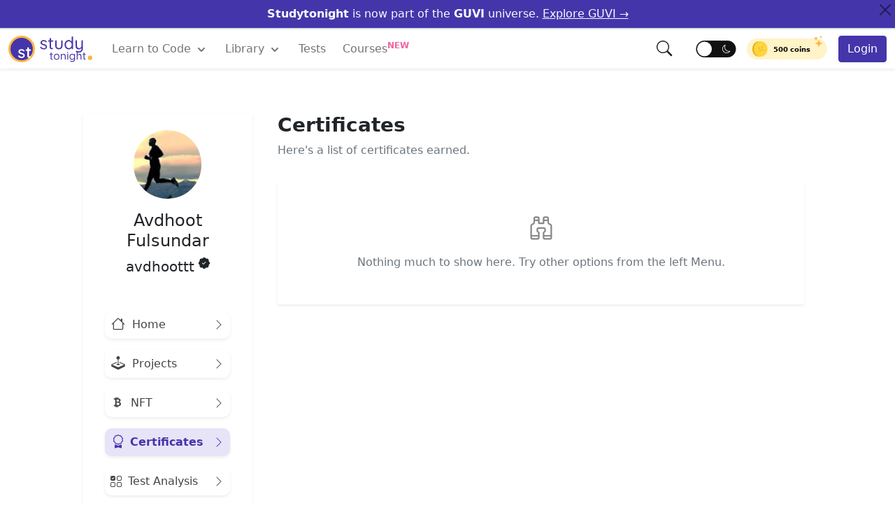

--- FILE ---
content_type: text/html; charset=UTF-8
request_url: https://www.studytonight.com/profile.php?uname=avdhoottt&en=false&show=certificates
body_size: 39823
content:
<!DOCTYPE html>
<html lang="en">

<head>
    <style>
:root{--bs-font-sans-serif:system-ui,-apple-system,"Segoe UI",Roboto,"Helvetica Neue",Arial,"Noto Sans","Liberation Sans",sans-serif,"Apple Color Emoji","Segoe UI Emoji","Segoe UI Symbol","Noto Color Emoji";--bs-font-monospace:SFMono-Regular,Menlo,Monaco,Consolas,"Liberation Mono","Courier New",monospace;--bs-gradient:linear-gradient(180deg, rgba(255, 255, 255, 0.15), rgba(255, 255, 255, 0))}*,::after,::before{box-sizing:border-box}@media (prefers-reduced-motion:no-preference){:root{scroll-behavior:smooth}}body{margin:0;font-family:var(--bs-font-sans-serif);font-size:1rem;font-weight:400;line-height:1.5;color:#212529;background-color:#fff;-webkit-text-size-adjust:100%;-webkit-tap-highlight-color:transparent;-webkit-font-smoothing:antialiased}[tabindex="-1"]:focus:not(:focus-visible){outline:0!important}hr:not([size]){height:1px}.h1,.h2,.h3,.h4,.h5,.h6,h1,h2,h3,h4,h5,h6{margin-top:0;margin-bottom:.5rem;font-weight:500;line-height:1.2}.h1,h1{font-size:calc(1.375rem + 1.5vw)}@media (min-width:1200px){.h1,h1{font-size:2.5rem}.h2,h2{font-size:2rem}.h3,h3{font-size:1.75rem}.h4,h4{font-size:1.5rem}}.h2,h2{font-size:calc(1.325rem + .9vw)}.h3,h3{font-size:calc(1.3rem + .6vw)}.h4,h4{font-size:calc(1.275rem + .3vw)}.h5,h5{font-size:1.25rem}.h6,h6{font-size:1rem}p{margin-top:0;margin-bottom:1rem}ol,ul{padding-left:2rem}dl,ol,ul{margin-top:0;margin-bottom:1rem}ol ol,ol ul,ul ol,ul ul{margin-bottom:0}blockquote{margin:0 0 1rem}b,strong{font-weight:bolder}small{font-size:.675em}.small{font-size:.875em}.mark,mark{padding:.2em;background-color:#fcf8e3}sub,sup{position:relative;font-size:.75em;line-height:0;vertical-align:baseline}sub{bottom:-.25em}sup{top:-.5em}a{color:#4535aa;text-decoration:none}a:hover{color:#060209}a:not([href]):not([class]),a:not([href]):not([class]):hover{color:inherit;text-decoration:none}code,kbd,pre,samp{font-family:var(--bs-font-monospace);font-size:1em;direction:ltr;unicode-bidi:bidi-override}pre{display:block;margin-top:0;margin-bottom:1rem;overflow:auto;color:#f8f8f2;text-shadow:0 1px rgba(0,0,0,.3);font-family:monospace;font-size:1em;background:#171338;max-height:600px;padding:1em;text-align:left;white-space:pre;word-spacing:normal;word-break:normal;word-wrap:normal;line-height:1.5;border-radius:.25em}pre code{font-size:inherit;color:inherit;word-break:normal}code{font-size:.875em;color:#d63384;word-wrap:break-word}a>code{color:inherit}img,svg{vertical-align:middle}table{caption-side:bottom;border-collapse:collapse}th{text-align:inherit;text-align:-webkit-match-parent}tbody,td,th,thead,tr{border-color:inherit;border-style:solid;border-width:0}label{display:inline-block}button{border-radius:0}button:focus:not(:focus-visible){outline:0}button,input,select,textarea{margin:0;font-family:inherit;font-size:inherit;line-height:inherit}button,select{text-transform:none}[role=button]{cursor:pointer}select{word-wrap:normal}[type=button],[type=reset],[type=submit],button{-webkit-appearance:button}[type=button]:not(:disabled),[type=reset]:not(:disabled),[type=submit]:not(:disabled),button:not(:disabled){cursor:pointer}::-moz-focus-inner{padding:0;border-style:none}textarea{resize:vertical}fieldset{min-width:0;padding:0;margin:0;border:0}legend{float:left;width:100%;padding:0;margin-bottom:.5rem;font-size:calc(1.275rem + .3vw);line-height:inherit}@media (min-width:1200px){legend{font-size:1.5rem}}legend+*{clear:left}[type=search]{outline-offset:-2px;-webkit-appearance:textfield}::-webkit-search-decoration{-webkit-appearance:none}::file-selector-button{font:inherit}::-webkit-file-upload-button{font:inherit;-webkit-appearance:button}output{display:inline-block}iframe{border:0}summary{display:list-item;cursor:pointer}progress{vertical-align:baseline}[hidden]{display:none!important}.display-1{font-size:calc(1.625rem + 4.5vw);font-weight:300;line-height:1.2}.display-2{font-size:calc(1.575rem + 3.9vw);font-weight:300;line-height:1.2}.display-3{font-size:calc(1.525rem + 3.3vw);font-weight:300;line-height:1.2}.display-4{font-size:calc(1.475rem + 2.7vw);font-weight:300;line-height:1.2}.display-5{font-size:calc(1.425rem + 2.1vw);font-weight:300;line-height:1.2}.display-6{font-size:calc(1.375rem + 1.5vw);font-weight:300;line-height:1.2}@media (min-width:1200px){.display-1{font-size:5rem}.display-2{font-size:4.5rem}.display-3{font-size:4rem}.display-4{font-size:3.5rem}.display-5{font-size:3rem}.display-6{font-size:2.5rem}}.blockquote{margin-bottom:1rem;font-size:1.25rem}.blockquote-footer{margin-top:-1rem;margin-bottom:1rem;font-size:.875em;color:#6c757d}.blockquote-footer::before{content:"— "}.img-fluid{max-width:100%;height:auto}.img-thumbnail{padding:.25rem;background-color:#fff;border:1px solid #dee2e6;border-radius:.25rem;max-width:100%;height:auto}.container,.container-fluid{width:100%;padding-right:var(--bs-gutter-x,.75rem);padding-left:var(--bs-gutter-x,.75rem);margin-right:auto;margin-left:auto}@media (min-width:576px){.container{max-width:540px}}@media (min-width:768px){.container{max-width:720px}}@media (min-width:992px){.container{max-width:960px}}@media (min-width:1200px){.container{max-width:1140px}}@media (min-width:1400px){.container{max-width:1320px}}.row{--bs-gutter-x:1.5rem;--bs-gutter-y:0;display:flex;flex-wrap:wrap;margin-top:calc(var(--bs-gutter-y) * -1);margin-right:calc(var(--bs-gutter-x)/ -2);margin-left:calc(var(--bs-gutter-x)/ -2)}.row>*{flex-shrink:0;width:100%;max-width:100%;padding-right:calc(var(--bs-gutter-x)/ 2);padding-left:calc(var(--bs-gutter-x)/ 2);margin-top:var(--bs-gutter-y)}.col{flex:1 0 0%}.col-auto{flex:0 0 auto;width:auto}.col-1{flex:0 0 auto;width:8.3333333333%}.col-2{flex:0 0 auto;width:16.6666666667%}.col-3{flex:0 0 auto;width:25%}.col-4{flex:0 0 auto;width:33.3333333333%}.col-5{flex:0 0 auto;width:41.6666666667%}.col-6{flex:0 0 auto;width:50%}.col-7{flex:0 0 auto;width:58.3333333333%}.col-8{flex:0 0 auto;width:66.6666666667%}.col-9{flex:0 0 auto;width:75%}.col-10{flex:0 0 auto;width:83.3333333333%}.col-11{flex:0 0 auto;width:91.6666666667%}.col-12{flex:0 0 auto;width:100%}.g-0,.gx-0{--bs-gutter-x:0}.g-0,.gy-0{--bs-gutter-y:0}.g-1,.gx-1{--bs-gutter-x:1rem}.g-1,.gy-1{--bs-gutter-y:1rem}.g-2,.gx-2{--bs-gutter-x:1.5rem}.g-2,.gy-2{--bs-gutter-y:1.5rem}.g-3,.gx-3{--bs-gutter-x:3rem}.g-3,.gy-3{--bs-gutter-y:3rem}@media (min-width:576px){.col-sm{flex:1 0 0%}.col-sm-auto{flex:0 0 auto;width:auto}.col-sm-1{flex:0 0 auto;width:8.3333333333%}.col-sm-2{flex:0 0 auto;width:16.6666666667%}.col-sm-3{flex:0 0 auto;width:25%}.col-sm-4{flex:0 0 auto;width:33.3333333333%}.col-sm-5{flex:0 0 auto;width:41.6666666667%}.col-sm-6{flex:0 0 auto;width:50%}.col-sm-7{flex:0 0 auto;width:58.3333333333%}.col-sm-8{flex:0 0 auto;width:66.6666666667%}.col-sm-9{flex:0 0 auto;width:75%}.col-sm-10{flex:0 0 auto;width:83.3333333333%}.col-sm-11{flex:0 0 auto;width:91.6666666667%}.col-sm-12{flex:0 0 auto;width:100%}}@media (min-width:768px){.col-md{flex:1 0 0%}.col-md-auto{flex:0 0 auto;width:auto}.col-md-1{flex:0 0 auto;width:8.3333333333%}.col-md-2{flex:0 0 auto;width:16.6666666667%}.col-md-3{flex:0 0 auto;width:25%}.col-md-4{flex:0 0 auto;width:33.3333333333%}.col-md-5{flex:0 0 auto;width:41.6666666667%}.col-md-6{flex:0 0 auto;width:50%}.col-md-7{flex:0 0 auto;width:58.3333333333%}.col-md-8{flex:0 0 auto;width:66.6666666667%}.col-md-9{flex:0 0 auto;width:75%}.col-md-10{flex:0 0 auto;width:83.3333333333%}.col-md-11{flex:0 0 auto;width:91.6666666667%}.col-md-12{flex:0 0 auto;width:100%}.offset-md-0{margin-left:0}.offset-md-1{margin-left:8.3333333333%}.offset-md-2{margin-left:16.6666666667%}.offset-md-3{margin-left:25%}.offset-md-4{margin-left:33.3333333333%}.offset-md-5{margin-left:41.6666666667%}.offset-md-6{margin-left:50%}.offset-md-7{margin-left:58.3333333333%}.offset-md-8{margin-left:66.6666666667%}.offset-md-9{margin-left:75%}.offset-md-10{margin-left:83.3333333333%}.offset-md-11{margin-left:91.6666666667%}}@media (min-width:992px){.col-lg{flex:1 0 0%}.col-lg-auto{flex:0 0 auto;width:auto}.col-lg-1{flex:0 0 auto;width:8.3333333333%}.col-lg-2{flex:0 0 auto;width:16.6666666667%}.col-lg-3{flex:0 0 auto;width:25%}.col-lg-4{flex:0 0 auto;width:33.3333333333%}.col-lg-5{flex:0 0 auto;width:41.6666666667%}.col-lg-6{flex:0 0 auto;width:50%}.col-lg-7{flex:0 0 auto;width:58.3333333333%}.col-lg-8{flex:0 0 auto;width:66.6666666667%}.col-lg-9{flex:0 0 auto;width:75%}.col-lg-10{flex:0 0 auto;width:83.3333333333%}.col-lg-11{flex:0 0 auto;width:91.6666666667%}.col-lg-12{flex:0 0 auto;width:100%}}.table{--bs-table-bg:transparent;--bs-table-striped-color:#212529;--bs-table-striped-bg:rgba(0, 0, 0, 0.05);--bs-table-active-color:#212529;--bs-table-active-bg:rgba(0, 0, 0, 0.1);--bs-table-hover-color:#212529;--bs-table-hover-bg:rgba(0, 0, 0, 0.075);width:100%;margin-bottom:1rem;color:#212529;vertical-align:top;border-color:#dee2e6}.table>:not(caption)>*>*{padding:.5rem .5rem;background-color:var(--bs-table-bg);border-bottom-width:1px;box-shadow:inset 0 0 0 9999px var(--bs-table-accent-bg)}.table>tbody{vertical-align:inherit}.table>thead{vertical-align:bottom}.table>:not(:last-child)>:last-child>*{border-bottom-color:currentColor}.table-bordered>:not(caption)>*{border-width:1px 0}.table-bordered>:not(caption)>*>*{border-width:0 1px}.table-borderless>:not(caption)>*>*{border-bottom-width:0}.table-striped>tbody>tr:nth-of-type(odd){--bs-table-accent-bg:var(--bs-table-striped-bg);color:var(--bs-table-striped-color)}.table-hover>tbody>tr:hover{--bs-table-accent-bg:var(--bs-table-hover-bg);color:var(--bs-table-hover-color)}.table-light{--bs-table-bg:#f8f9fa;--bs-table-striped-bg:#ecedee;--bs-table-striped-color:#000;--bs-table-active-bg:#dfe0e1;--bs-table-active-color:#000;--bs-table-hover-bg:#e5e6e7;--bs-table-hover-color:#000;color:#000;border-color:#dfe0e1}.table-dark{--bs-table-bg:#212529;--bs-table-striped-bg:#2c3034;--bs-table-striped-color:#fff;--bs-table-active-bg:#373b3e;--bs-table-active-color:#fff;--bs-table-hover-bg:#323539;--bs-table-hover-color:#fff;color:#fff;border-color:#373b3e}.table-responsive{overflow-x:auto;-webkit-overflow-scrolling:touch}.form-label{margin-bottom:.5rem}.form-text{margin-top:.25rem;font-size:.875em;color:#6c757d}.form-control{display:block;width:100%;padding:.375rem .75rem;font-size:1rem;font-weight:400;line-height:1.5;color:#212529;background-color:#fff;background-clip:padding-box;border:1px solid #ced4da;-webkit-appearance:none;-moz-appearance:none;appearance:none;border-radius:.25rem;transition:border-color .15s ease-in-out,box-shadow .15s ease-in-out}@media (prefers-reduced-motion:reduce){.form-control{transition:none}}.form-control[type=file]{overflow:hidden}.form-control[type=file]:not(:disabled):not([readonly]){cursor:pointer}.form-control:focus{color:#212529;background-color:#fff;border-color:#86b7fe;outline:0;box-shadow:0 0 0 .25rem rgba(13,110,253,.25)}.form-control::-webkit-date-and-time-value{height:1.5em}.form-control::-webkit-input-placeholder{color:#6c757d;opacity:1}.form-control::-moz-placeholder{color:#6c757d;opacity:1}.form-control::placeholder{color:#6c757d;opacity:1}.form-control:disabled,.form-control[readonly]{background-color:#e9ecef;opacity:1}.form-control::file-selector-button{padding:.375rem .75rem;margin:-.375rem -.75rem;-webkit-margin-end:.75rem;margin-inline-end:.75rem;color:#212529;background-color:#e9ecef;pointer-events:none;border-color:inherit;border-style:solid;border-width:0;border-inline-end-width:1px;border-radius:0;transition:color .15s ease-in-out,background-color .15s ease-in-out,border-color .15s ease-in-out,box-shadow .15s ease-in-out}@media (prefers-reduced-motion:reduce){.form-control::file-selector-button{transition:none}}.form-control:hover:not(:disabled):not([readonly])::file-selector-button{background-color:#dde0e3}.form-control::-webkit-file-upload-button{padding:.375rem .75rem;margin:-.375rem -.75rem;-webkit-margin-end:.75rem;margin-inline-end:.75rem;color:#212529;background-color:#e9ecef;pointer-events:none;border-color:inherit;border-style:solid;border-width:0;border-inline-end-width:1px;border-radius:0;-webkit-transition:color .15s ease-in-out,background-color .15s ease-in-out,border-color .15s ease-in-out,box-shadow .15s ease-in-out;transition:color .15s ease-in-out,background-color .15s ease-in-out,border-color .15s ease-in-out,box-shadow .15s ease-in-out}@media (prefers-reduced-motion:reduce){.form-control::-webkit-file-upload-button{-webkit-transition:none;transition:none}}.form-control:hover:not(:disabled):not([readonly])::-webkit-file-upload-button{background-color:#dde0e3}textarea.form-control{min-height:calc(1.5em + .75rem + 2px)}.form-select{display:block;width:100%;padding:.375rem 2.25rem .375rem .75rem;font-size:1rem;font-weight:400;line-height:1.5;color:#212529;background-color:#fff;background-image:url("data:image/svg+xml,%3csvg xmlns='http://www.w3.org/2000/svg' viewBox='0 0 16 16'%3e%3cpath fill='none' stroke='%23343a40' stroke-linecap='round' stroke-linejoin='round' stroke-width='2' d='M2 5l6 6 6-6'/%3e%3c/svg%3e");background-repeat:no-repeat;background-position:right .75rem center;background-size:16px 12px;border:1px solid #ced4da;border-radius:.25rem;-webkit-appearance:none;-moz-appearance:none;appearance:none}.form-select:focus{border-color:#86b7fe;outline:0;box-shadow:0 0 0 .25rem rgba(13,110,253,.25)}.form-select[multiple],.form-select[size]:not([size="1"]){padding-right:.75rem;background-image:none}.form-select:disabled{color:#6c757d;background-color:#e9ecef}.form-select:-moz-focusring{color:transparent;text-shadow:0 0 0 #212529}.form-check{display:block;min-height:1.5rem;padding-left:1.5em;margin-bottom:.125rem}.input-group{position:relative;display:flex;flex-wrap:wrap;align-items:stretch;width:100%}.input-group>.form-control{position:relative;flex:1 1 auto;width:1%;min-width:0}.input-group>.form-control:focus{z-index:3}.input-group-text{display:flex;align-items:center;padding:.375rem .75rem;font-size:1rem;font-weight:400;line-height:1.5;color:#212529;text-align:center;white-space:nowrap;background-color:#e9ecef;border:1px solid #ced4da;border-radius:.25rem}.btn{display:inline-block;font-weight:400;line-height:1.5;color:#212529;text-align:center;text-decoration:none;vertical-align:middle;cursor:pointer;-webkit-user-select:none;-moz-user-select:none;user-select:none;background-color:transparent;border:1px solid transparent;padding:.375rem .75rem;font-size:1rem;border-radius:.25rem;transition:color .15s ease-in-out,background-color .15s ease-in-out,border-color .15s ease-in-out,box-shadow .15s ease-in-out}@media (prefers-reduced-motion:reduce){.btn{transition:none}}.btn:hover{color:#212529}.btn-check:focus+.btn,.btn:focus{outline:0;box-shadow:0 0 0 .25rem rgba(13,110,253,.25)}.btn.disabled,.btn:disabled,fieldset:disabled .btn{pointer-events:none;opacity:.65}.btn-primary{color:#fff;background-color:#4535aa;border-color:#4535aa}.btn-primary:hover{color:#fff;background-color:#352983;border-color:#352983}.btn-primary:focus{color:#fff;background-color:#4535aa;border-color:#6a67ce;box-shadow:0 0 0 .25rem rgba(49,132,253,.5)}.btn-primary.active,.btn-primary:active,.show>.btn-primary.dropdown-toggle{color:#fff;background-color:#0a58ca;border-color:#0a53be}.btn-primary.active:focus,.btn-primary:active:focus,.show>.btn-primary.dropdown-toggle:focus{box-shadow:0 0 0 .25rem rgba(49,132,253,.5)}.btn-primary.disabled,.btn-primary:disabled{color:#fff;background-color:#0d6efd;border-color:#0d6efd}.btn-success{color:#fff;background-color:#5fcf80;border-color:#5fcf80}.btn-success:hover{color:#fff;background-color:#4bc970;border-color:#4bc970}.btn-success:focus{color:#fff;background-color:#157347;border-color:#146c43;box-shadow:0 0 0 .25rem rgba(60,153,110,.5)}.btn-success.active,.btn-success:active,.show>.btn-success.dropdown-toggle{color:#fff;background-color:#146c43;border-color:#13653f}.btn-success.active:focus,.btn-success:active:focus,.show>.btn-success.dropdown-toggle:focus{box-shadow:0 0 0 .25rem rgba(60,153,110,.5)}.btn-success.disabled,.btn-success:disabled{color:#fff;background-color:#198754;border-color:#198754}.btn-warning{color:#000;background-color:#ffb643;border-color:#ffb643}.btn-warning:hover{color:#000;background-color:#ffac2a;border-color:#ffac2a}.btn-warning:focus{color:#000;background-color:#ffca2c;border-color:#ffc720;box-shadow:0 0 0 .25rem rgba(217,164,6,.5)}.btn-warning.active,.btn-warning:active,.show>.btn-warning.dropdown-toggle{color:#000;background-color:#ffcd39;border-color:#ffc720}.btn-warning.active:focus,.btn-warning:active:focus,.show>.btn-warning.dropdown-toggle:focus{box-shadow:0 0 0 .25rem rgba(217,164,6,.5)}.btn-warning.disabled,.btn-warning:disabled{color:#000;background-color:#ffc107;border-color:#ffc107}.btn-danger{color:#fff;background-color:#ed639e;border-color:#ed639e}.btn-danger:hover{color:#fff;background-color:#ea4c90;border-color:#ea4c90}.btn-danger:focus{color:#fff;background-color:#bb2d3b;border-color:#b02a37;box-shadow:0 0 0 .25rem rgba(225,83,97,.5)}.btn-danger.active,.btn-danger:active,.show>.btn-danger.dropdown-toggle{color:#fff;background-color:#b02a37;border-color:#a52834}.btn-danger.active:focus,.btn-danger:active:focus,.show>.btn-danger.dropdown-toggle:focus{box-shadow:0 0 0 .25rem rgba(225,83,97,.5)}.btn-danger.disabled,.btn-danger:disabled{color:#fff;background-color:#dc3545;border-color:#dc3545}.btn-light{color:#000;background-color:#f8f9fa;border-color:#f8f9fa}.btn-light:hover{color:#000;background-color:#f9fafb;border-color:#f9fafb}.btn-light:focus{color:#000;background-color:#f9fafb;border-color:#f9fafb;box-shadow:0 0 0 .25rem rgba(211,212,213,.5)}.btn-light.active,.btn-light:active,.show>.btn-light.dropdown-toggle{color:#000;background-color:#f9fafb;border-color:#f9fafb}.btn-light.active:focus,.btn-light:active:focus,.show>.btn-light.dropdown-toggle:focus{box-shadow:0 0 0 .25rem rgba(211,212,213,.5)}.btn-light.disabled,.btn-light:disabled{color:#000;background-color:#f8f9fa;border-color:#f8f9fa}.btn-dark{color:#fff;background-color:#212529;border-color:#212529}.btn-dark:hover{color:#fff;background-color:#1c1f23;border-color:#1a1e21}.btn-dark:focus{color:#fff;background-color:#1c1f23;border-color:#1a1e21;box-shadow:0 0 0 .25rem rgba(66,70,73,.5)}.btn-dark.active,.btn-dark:active,.show>.btn-dark.dropdown-toggle{color:#fff;background-color:#1a1e21;border-color:#191c1f}.btn-dark.active:focus,.btn-dark:active:focus,.show>.btn-dark.dropdown-toggle:focus{box-shadow:0 0 0 .25rem rgba(66,70,73,.5)}.btn-dark.disabled,.btn-dark:disabled{color:#fff;background-color:#212529;border-color:#212529}.btn-outline-primary{color:#4535aa;border-color:#4535aa}.btn-outline-primary:hover{color:#fff;background-color:#4535aa;border-color:#4535aa}.btn-check:focus+.btn-outline-primary,.btn-outline-primary:focus{box-shadow:0 0 0 .25rem rgba(13,110,253,.5)}.btn-outline-primary.active,.btn-outline-primary.dropdown-toggle.show,.btn-outline-primary:active{color:#fff;background-color:#0d6efd;border-color:#0d6efd}.btn-outline-primary.active:focus,.btn-outline-primary.dropdown-toggle.show:focus,.btn-outline-primary:active:focus{box-shadow:0 0 0 .25rem rgba(13,110,253,.5)}.btn-outline-primary.disabled,.btn-outline-primary:disabled{color:#0d6efd;background-color:transparent}.btn-outline-warning{color:#ffc107;border-color:#ffc107}.btn-outline-warning:hover{color:#000;background-color:#ffc107;border-color:#ffc107}.btn-outline-warning:focus{box-shadow:0 0 0 .25rem rgba(255,193,7,.5)}.btn-outline-warning.active,.btn-outline-warning.dropdown-toggle.show,.btn-outline-warning:active{color:#000;background-color:#ffc107;border-color:#ffc107}.btn-outline-warning.active:focus,.btn-outline-warning.dropdown-toggle.show:focus,.btn-outline-warning:active:focus{box-shadow:0 0 0 .25rem rgba(255,193,7,.5)}.btn-outline-warning.disabled,.btn-outline-warning:disabled{color:#ffc107;background-color:transparent}.btn-outline-danger{color:#ed639e;border-color:#ed639e}.btn-outline-danger:hover{color:#fff;background-color:#ed639e;border-color:#ed639e}.btn-outline-danger:focus{box-shadow:0 0 0 .25rem rgba(220,53,69,.5)}.btn-outline-danger.active,.btn-outline-danger.dropdown-toggle.show,.btn-outline-danger:active{color:#fff;background-color:#dc3545;border-color:#dc3545}.btn-outline-danger.active:focus,.btn-outline-danger.dropdown-toggle.show:focus,.btn-outline-danger:active:focus{box-shadow:0 0 0 .25rem rgba(220,53,69,.5)}.btn-outline-danger.disabled,.btn-outline-danger:disabled{color:#dc3545;background-color:transparent}.btn-lg{padding:.5rem 1rem;font-size:1.25rem;border-radius:.3rem}.btn-sm{padding:.25rem .5rem;font-size:.875rem;border-radius:.2rem}.fade{transition:opacity .15s linear}@media (prefers-reduced-motion:reduce){.fade{transition:none}}.fade:not(.show){opacity:0}.collapse:not(.show){display:none}.collapsing{height:0;overflow:hidden;transition:height .35s ease}@media (prefers-reduced-motion:reduce){.collapsing{transition:none}},.dropdown{position:relative}.dropdown-toggle{white-space:nowrap}.dropdown-toggle::after{display:inline-block;margin-left:.255em;vertical-align:.255em;content:"";border-top:.3em solid;border-right:.3em solid transparent;border-bottom:0;border-left:.3em solid transparent}.dropdown-toggle:empty::after{margin-left:0}.dropdown-menu{position:absolute;top:100%;z-index:1000;display:none;min-width:10rem;padding:.5rem 0;margin:0;font-size:1rem;color:#212529;text-align:left;list-style:none;background-color:#fff;background-clip:padding-box;border:1px solid rgba(0,0,0,.15);border-radius:.25rem}.dropdown-menu[data-bs-popper]{left:0;margin-top:.125rem}.dropdown-divider{height:0;margin:.5rem 0;overflow:hidden;border-top:1px solid rgba(0,0,0,.15)}.dropdown-item{display:block;width:100%;padding:.25rem 1rem;clear:both;font-weight:400;color:#212529;text-align:inherit;text-decoration:none;white-space:nowrap;background-color:transparent;border:0}.dropdown-item:focus,.dropdown-item:hover{color:#1e2125;background-color:#e9ecef}.dropdown-item.active,.dropdown-item:active{color:#fff;text-decoration:none;background-color:#0d6efd}.dropdown-item.disabled,.dropdown-item:disabled{color:#adb5bd;pointer-events:none;background-color:transparent}.dropdown-menu.show{display:block}.dropdown-header{display:block;padding:.5rem 1rem;margin-bottom:0;font-size:.875rem;color:#6c757d;white-space:nowrap}.dropdown-item-text{display:block;padding:.25rem 1rem;color:#212529}.dropdown-menu-dark{color:#dee2e6;background-color:#343a40;border-color:rgba(0,0,0,.15)}.dropdown-menu-dark .dropdown-item{color:#dee2e6}.dropdown-menu-dark .dropdown-item:focus,.dropdown-menu-dark .dropdown-item:hover{color:#fff;background-color:rgba(255,255,255,.15)}.dropdown-menu-dark .dropdown-item.active,.dropdown-menu-dark .dropdown-item:active{color:#fff;background-color:#0d6efd}.dropdown-menu-dark .dropdown-item.disabled,.dropdown-menu-dark .dropdown-item:disabled{color:#adb5bd}.dropdown-menu-dark .dropdown-divider{border-color:rgba(0,0,0,.15)}.dropdown-menu-dark .dropdown-item-text{color:#dee2e6}.dropdown-menu-dark .dropdown-header{color:#adb5bd}.btn-group{position:relative;display:inline-flex;vertical-align:middle}.btn-group>.btn{position:relative;flex:1 1 auto}.btn-group>.btn-check:checked+.btn,.btn-group>.btn-check:focus+.btn,.btn-group>.btn.active,.btn-group>.btn:active,.btn-group>.btn:focus,.btn-group>.btn:hover{z-index:1}.btn-group>.btn-group:not(:first-child),.btn-group>.btn:not(:first-child){margin-left:-1px}.btn-group>.btn-group:not(:last-child)>.btn,.btn-group>.btn:not(:last-child):not(.dropdown-toggle){border-top-right-radius:0;border-bottom-right-radius:0}.btn-group>.btn-group:not(:first-child)>.btn,.btn-group>.btn:nth-child(n+3),.btn-group>:not(.btn-check)+.btn{border-top-left-radius:0;border-bottom-left-radius:0}.dropdown-toggle-split{padding-right:.5625rem;padding-left:.5625rem}.dropdown-toggle-split::after{margin-left:0}.nav{display:flex;flex-wrap:wrap;padding-left:0;margin-bottom:0;list-style:none}.nav-link{display:block;padding:.5rem 1rem;text-decoration:none;transition:color .15s ease-in-out,background-color .15s ease-in-out,border-color .15s ease-in-out}@media (prefers-reduced-motion:reduce){.nav-link{transition:none}}.nav-link.disabled{color:#6c757d;pointer-events:none;cursor:default}.nav-tabs{border-bottom:1px solid #dee2e6}.nav-tabs .nav-link{margin-bottom:-1px;background:0 0;border:1px solid transparent;border-top-left-radius:.25rem;border-top-right-radius:.25rem}.nav-tabs .nav-link:focus,.nav-tabs .nav-link:hover{border-color:#e9ecef #e9ecef #dee2e6;isolation:isolate}.nav-tabs .nav-link.disabled{color:#6c757d;background-color:transparent;border-color:transparent}.nav-tabs .nav-item.show .nav-link,.nav-tabs .nav-link.active{color:#495057;background-color:#fff;border-color:#dee2e6 #dee2e6 #fff}.nav-tabs .dropdown-menu{margin-top:-1px;border-top-left-radius:0;border-top-right-radius:0}.nav-pills .nav-link{background:0 0;border:0;border-radius:.25rem}.nav-pills .nav-link.active,.nav-pills .show>.nav-link{color:#fff;background-color:#0d6efd}.nav-fill .nav-item,.nav-fill>.nav-link{flex:1 1 auto;text-align:center}.nav-justified .nav-item,.nav-justified>.nav-link{flex-basis:0;flex-grow:1;text-align:center}.tab-content>.tab-pane{display:none}.tab-content>.active{display:block}.navbar{position:relative;display:flex;flex-wrap:wrap;align-items:center;justify-content:space-between;padding-top:.5rem;padding-bottom:.5rem}.navbar>.container,.navbar>.container-fluid{display:flex;flex-wrap:inherit;align-items:center;justify-content:space-between}.navbar-brand{padding:0;margin-right:1rem;font-size:1.25rem;text-decoration:none;white-space:nowrap}.navbar-nav{display:flex;flex-direction:column;padding-left:0;margin-bottom:0;list-style:none}.navbar-nav .nav-link{padding-right:0;padding-left:0}.navbar-nav .dropdown-menu{position:static}.navbar-text{padding-top:.5rem;padding-bottom:.5rem}.navbar-collapse{flex-basis:100%;flex-grow:1;align-items:center}.navbar-toggler{padding:.25rem .75rem;font-size:1.25rem;line-height:1;background-color:transparent;border:1px solid transparent;border-radius:.25rem;transition:box-shadow .15s ease-in-out}@media (prefers-reduced-motion:reduce){.navbar-toggler{transition:none}}.navbar-toggler:hover{text-decoration:none}.navbar-toggler:focus{text-decoration:none;outline:0;box-shadow:0 0 0 .25rem}.navbar-toggler-icon{display:inline-block;width:1.5em;height:1.5em;vertical-align:middle;background-repeat:no-repeat;background-position:center;background-size:100%}@media (min-width:992px){.navbar-expand-lg{flex-wrap:nowrap;justify-content:flex-start}.navbar-expand-lg .navbar-nav{flex-direction:row}.navbar-expand-lg .navbar-nav .dropdown-menu{position:absolute}.navbar-expand-lg .navbar-nav .nav-link{padding-right:.75rem;padding-left:.75rem}.navbar-expand-lg .navbar-nav-scroll{overflow:visible}.navbar-expand-lg .navbar-collapse{display:flex!important;flex-basis:auto}.navbar-expand-lg .navbar-toggler{display:none}}.navbar-expand{flex-wrap:nowrap;justify-content:flex-start}.navbar-expand .navbar-nav{flex-direction:row}.navbar-expand .navbar-nav .dropdown-menu{position:absolute}.navbar-expand .navbar-nav .nav-link{padding-right:.5rem;padding-left:.5rem}.navbar-expand .navbar-nav-scroll{overflow:visible}.navbar-expand .navbar-collapse{display:flex!important;flex-basis:auto}.navbar-expand .navbar-toggler{display:none}.navbar-light .navbar-brand{color:rgba(0,0,0,.9)}.navbar-light .navbar-brand:focus,.navbar-light .navbar-brand:hover{color:rgba(0,0,0,.9)}.navbar-light .navbar-nav .nav-link{color:rgba(0,0,0,.55)}.navbar-light .navbar-nav .nav-link:focus,.navbar-light .navbar-nav .nav-link:hover{color:rgba(0,0,0,.7)}.navbar-light .navbar-nav .nav-link.disabled{color:rgba(0,0,0,.3)}.navbar-light .navbar-nav .nav-link.active,.navbar-light .navbar-nav .show>.nav-link{color:rgba(0,0,0,.9)}.navbar-light .navbar-toggler{color:rgba(0,0,0,.55);border-color:rgba(0,0,0,.1)}.navbar-light .navbar-toggler-icon{background-image:url("data:image/svg+xml,%3csvg xmlns='http://www.w3.org/2000/svg' viewBox='0 0 30 30'%3e%3cpath stroke='rgba%280, 0, 0, 0.55%29' stroke-linecap='round' stroke-miterlimit='10' stroke-width='2' d='M4 7h22M4 15h22M4 23h22'/%3e%3c/svg%3e")}.navbar-light .navbar-text{color:rgba(0,0,0,.55)}.navbar-light .navbar-text a,.navbar-light .navbar-text a:focus,.navbar-light .navbar-text a:hover{color:rgba(0,0,0,.9)}.navbar-dark .navbar-brand{color:#fff}.navbar-dark .navbar-brand:focus,.navbar-dark .navbar-brand:hover{color:#fff}.navbar-dark .navbar-nav .nav-link{color:rgba(255,255,255,.55)}.navbar-dark .navbar-nav .nav-link:focus,.navbar-dark .navbar-nav .nav-link:hover{color:rgba(255,255,255,.75)}.navbar-dark .navbar-nav .nav-link.disabled{color:rgba(255,255,255,.25)}.navbar-dark .navbar-nav .nav-link.active,.navbar-dark .navbar-nav .show>.nav-link{color:#fff}.navbar-dark .navbar-toggler{color:rgba(255,255,255,.55);border-color:rgba(255,255,255,.1)}.navbar-dark .navbar-toggler-icon{background-image:url("data:image/svg+xml,%3csvg xmlns='http://www.w3.org/2000/svg' viewBox='0 0 30 30'%3e%3cpath stroke='rgba%28255, 255, 255, 0.55%29' stroke-linecap='round' stroke-miterlimit='10' stroke-width='2' d='M4 7h22M4 15h22M4 23h22'/%3e%3c/svg%3e")}.navbar-dark .navbar-text{color:rgba(255,255,255,.55)}.navbar-dark .navbar-text a,.navbar-dark .navbar-text a:focus,.navbar-dark .navbar-text a:hover{color:#fff}.card{position:relative;display:flex;flex-direction:column;min-width:0;word-wrap:break-word;background-color:#fff;background-clip:border-box;border:1px solid rgba(0,0,0,.125);border-radius:.25rem}.card>hr{margin-right:0;margin-left:0}.card>.list-group{border-top:inherit;border-bottom:inherit}.card>.list-group:first-child{border-top-width:0;border-top-left-radius:calc(.25rem - 1px);border-top-right-radius:calc(.25rem - 1px)}.card>.list-group:last-child{border-bottom-width:0;border-bottom-right-radius:calc(.25rem - 1px);border-bottom-left-radius:calc(.25rem - 1px)}.card>.card-header+.list-group,.card>.list-group+.card-footer{border-top:0}.card-body{flex:1 1 auto;padding:1rem 1rem}.card-title{margin-bottom:.5rem}.card-subtitle{margin-top:-.25rem;margin-bottom:0}.card-text:last-child{margin-bottom:0}.card-link:hover{text-decoration:none}.card-link+.card-link{margin-left:1rem}.card-header{padding:.5rem 1rem;margin-bottom:0;background-color:rgba(0,0,0,.03);border-bottom:1px solid rgba(0,0,0,.125)}.card-header:first-child{border-radius:calc(.25rem - 1px) calc(.25rem - 1px) 0 0}.card-footer{padding:.5rem 1rem;background-color:rgba(0,0,0,.03);border-top:1px solid rgba(0,0,0,.125)}.card-footer:last-child{border-radius:0 0 calc(.25rem - 1px) calc(.25rem - 1px)}.card-img-overlay{position:absolute;top:0;right:0;bottom:0;left:0;padding:1rem;border-radius:calc(.25rem - 1px)}.card-img,.card-img-bottom,.card-img-top{width:100%}.card-img,.card-img-top{border-top-left-radius:calc(.25rem - 1px);border-top-right-radius:calc(.25rem - 1px)}.card-img,.card-img-bottom{border-bottom-right-radius:calc(.25rem - 1px);border-bottom-left-radius:calc(.25rem - 1px)}.card-group>.card{margin-bottom:.75rem}.accordion-button{position:relative;display:flex;align-items:center;width:100%;padding:1rem 1.25rem;font-size:1rem;color:#212529;text-align:left;background-color:transparent;border:1px solid rgba(0,0,0,.125);border-radius:0;overflow-anchor:none;transition:color .15s ease-in-out,background-color .15s ease-in-out,border-color .15s ease-in-out,box-shadow .15s ease-in-out,border-radius .15s ease}@media (prefers-reduced-motion:reduce){.accordion-button{transition:none}}.accordion-button.collapsed{border-bottom-width:0}.accordion-button:not(.collapsed){color:#4535aa;background-color:#f8f9fa}.accordion-button:not(.collapsed)::after{background-image:url("data:image/svg+xml,%3csvg xmlns='http://www.w3.org/2000/svg' viewBox='0 0 16 16' fill='%230c63e4'%3e%3cpath fill-rule='evenodd' d='M1.646 4.646a.5.5 0 0 1 .708 0L8 10.293l5.646-5.647a.5.5 0 0 1 .708.708l-6 6a.5.5 0 0 1-.708 0l-6-6a.5.5 0 0 1 0-.708z'/%3e%3c/svg%3e");transform:rotate(180deg)}.accordion-button::after{flex-shrink:0;width:1.25rem;height:1.25rem;margin-left:auto;content:"";background-image:url("data:image/svg+xml,%3csvg xmlns='http://www.w3.org/2000/svg' viewBox='0 0 16 16' fill='%23212529'%3e%3cpath fill-rule='evenodd' d='M1.646 4.646a.5.5 0 0 1 .708 0L8 10.293l5.646-5.647a.5.5 0 0 1 .708.708l-6 6a.5.5 0 0 1-.708 0l-6-6a.5.5 0 0 1 0-.708z'/%3e%3c/svg%3e");background-repeat:no-repeat;background-size:1.25rem;transition:transform .2s ease-in-out}@media (prefers-reduced-motion:reduce){.accordion-button::after{transition:none}}.accordion-button:hover{z-index:2}.accordion-button:focus{z-index:3;border-color:#86b7fe;outline:0;box-shadow:0 0 0 .25rem rgba(13,110,253,.25)}.accordion-header{margin-bottom:0}.accordion-item:first-of-type .accordion-button{border-top-left-radius:.25rem;border-top-right-radius:.25rem}.accordion-item:last-of-type .accordion-button.collapsed{border-bottom-width:1px;border-bottom-right-radius:.25rem;border-bottom-left-radius:.25rem}.accordion-item:last-of-type .accordion-collapse{border-bottom-width:1px;border-bottom-right-radius:.25rem;border-bottom-left-radius:.25rem}.accordion-collapse{border:solid rgba(0,0,0,.125);border-width:0 1px}.accordion-body{padding:1rem 1.25rem}.accordion-flush .accordion-button{border-right:0;border-left:0;border-radius:0}.accordion-flush .accordion-collapse{border-width:0}.accordion-flush .accordion-item:first-of-type .accordion-button{border-top-width:0;border-top-left-radius:0;border-top-right-radius:0}.accordion-flush .accordion-item:last-of-type .accordion-button.collapsed{border-bottom-width:0;border-bottom-right-radius:0;border-bottom-left-radius:0}.breadcrumb{display:flex;flex-wrap:wrap;padding:0 0;margin-bottom:1rem;list-style:none}.breadcrumb-item+.breadcrumb-item{padding-left:.5rem}.breadcrumb-item+.breadcrumb-item::before{float:left;padding-right:.5rem;color:#6c757d;content:var(--bs-breadcrumb-divider, "/")}.breadcrumb-item.active{color:#6c757d}.pagination{display:flex;padding-left:0;list-style:none;flex-wrap:wrap;}.page-link{position:relative;display:block;text-decoration:none;background-color:#fff;border:1px solid #dee2e6;transition:color .15s ease-in-out,background-color .15s ease-in-out,border-color .15s ease-in-out,box-shadow .15s ease-in-out}@media (prefers-reduced-motion:reduce){.page-link{transition:none}}.page-link:hover{z-index:2;color:#4535aa;background-color:#d6d1f5;border-color:#4535aa}.page-link:focus{z-index:3;color:#0a58ca;background-color:#e9ecef;outline:0;box-shadow:0 0 0 .25rem rgba(13,110,253,.25)}.page-item:not(:first-child) .page-link{margin-left:-1px}.page-item.active .page-link{z-index:3;color:#fff;background-color:#0d6efd;border-color:#0d6efd}.page-item.disabled .page-link{color:#6c757d;pointer-events:none;background-color:#fff;border-color:#dee2e6}.page-link{padding:.375rem .75rem}.page-item:first-child .page-link{border-top-left-radius:.25rem;border-bottom-left-radius:.25rem}.page-item:last-child .page-link{border-top-right-radius:.25rem;border-bottom-right-radius:.25rem}.pagination-lg .page-link{padding:.75rem 1.5rem;font-size:1.25rem}.pagination-lg .page-item:first-child .page-link{border-top-left-radius:.3rem;border-bottom-left-radius:.3rem}.pagination-lg .page-item:last-child .page-link{border-top-right-radius:.3rem;border-bottom-right-radius:.3rem}.pagination-sm .page-link{padding:.25rem .5rem;font-size:.875rem}.pagination-sm .page-item:first-child .page-link{border-top-left-radius:.2rem;border-bottom-left-radius:.2rem}.pagination-sm .page-item:last-child .page-link{border-top-right-radius:.2rem;border-bottom-right-radius:.2rem}.badge{display:inline-block;padding:.35em .65em;font-size:.75em;font-weight:700;line-height:1;color:#fff;text-align:center;white-space:nowrap;vertical-align:baseline;border-radius:.25rem}.badge:empty{display:none}.btn .badge{position:relative;top:-1px}.alert{position:relative;padding:1rem 1rem;margin-bottom:1rem;border:1px solid transparent;border-radius:.25rem}.alert-heading{color:inherit}.alert-link{font-weight:700}.alert-dismissible{padding-right:3rem}.alert-dismissible .btn-close{position:absolute;top:0;right:0;z-index:2;padding:1.25rem 1rem}.alert-success{color:#0f5132;background-color:#d1e7dd;border-color:#badbcc}.alert-success .alert-link{color:#0c4128}.alert-info{color:#055160;background-color:#cff4fc;border-color:#b6effb}.alert-info .alert-link{color:#04414d}.alert-warning{color:#664d03;background-color:#fff3cd;border-color:#ffecb5}.alert-warning .alert-link{color:#523e02}.alert-danger{color:#842029;background-color:#f8d7da;border-color:#f5c2c7}.alert-danger .alert-link{color:#6a1a21}@-webkit-keyframes progress-bar-stripes{0%{background-position-x:1rem}}@keyframes progress-bar-stripes{0%{background-position-x:1rem}}.progress{display:flex;height:1rem;overflow:hidden;font-size:.75rem;background-color:#e9ecef;border-radius:.25rem}.progress-bar{display:flex;flex-direction:column;justify-content:center;overflow:hidden;color:#fff;text-align:center;white-space:nowrap;background-color:#0d6efd;transition:width .6s ease}@media (prefers-reduced-motion:reduce){.progress-bar{transition:none}}.progress-bar-striped{background-image:linear-gradient(45deg,rgba(255,255,255,.15) 25%,transparent 25%,transparent 50%,rgba(255,255,255,.15) 50%,rgba(255,255,255,.15) 75%,transparent 75%,transparent);background-size:1rem 1rem}.progress-bar-animated{-webkit-animation:1s linear infinite progress-bar-stripes;animation:1s linear infinite progress-bar-stripes}@media (prefers-reduced-motion:reduce){.progress-bar-animated{-webkit-animation:none;animation:none}}.btn-close{box-sizing:content-box;width:1em;height:1em;padding:.25em .25em;color:#000;background:transparent url("data:image/svg+xml,%3csvg xmlns='http://www.w3.org/2000/svg' viewBox='0 0 16 16' fill='%23000'%3e%3cpath d='M.293.293a1 1 0 011.414 0L8 6.586 14.293.293a1 1 0 111.414 1.414L9.414 8l6.293 6.293a1 1 0 01-1.414 1.414L8 9.414l-6.293 6.293a1 1 0 01-1.414-1.414L6.586 8 .293 1.707a1 1 0 010-1.414z'/%3e%3c/svg%3e") center/1em auto no-repeat;border:0;border-radius:.25rem;opacity:.5}.btn-close:hover{color:#000;text-decoration:none;opacity:.75}.btn-close:focus{outline:0;box-shadow:0 0 0 .25rem rgba(13,110,253,.25);opacity:1}.btn-close.disabled,.btn-close:disabled{pointer-events:none;-webkit-user-select:none;-moz-user-select:none;user-select:none;opacity:.25}.btn-close-white{filter:invert(1) grayscale(100%) brightness(200%)}.toast{width:400px;max-width:100%;font-size:.875rem;pointer-events:auto;background-color:rgba(255,255,255,.85);background-clip:padding-box;border:1px solid rgba(0,0,0,.1);box-shadow:0 .5rem 1rem rgba(0,0,0,.15);border-radius:.25rem}@media (max-width:575.98px){.toast{width:100%!important}}.toast:not(.showing):not(.show){opacity:0}.toast.hide{display:none}.toast-container{width:-webkit-max-content;width:-moz-max-content;width:max-content;max-width:100%;pointer-events:none}.toast-container>:not(:last-child){margin-bottom:.75rem}.toast-header{display:flex;align-items:center;padding:.5rem .75rem;color:#6c757d;background-color:rgba(255,255,255,.85);background-clip:padding-box;border-bottom:1px solid rgba(0,0,0,.05);border-top-left-radius:calc(.25rem - 1px);border-top-right-radius:calc(.25rem - 1px)}.toast-header .btn-close{margin-right:-.375rem;margin-left:.75rem}.toast-body{padding:.75rem;word-wrap:break-word}.modal-open{overflow:hidden}.modal-open .modal{overflow-x:hidden;overflow-y:auto}.modal{position:fixed;top:0;left:0;z-index:1050;display:none;width:100%;height:100%;overflow:hidden;outline:0}.modal-dialog{position:relative;width:auto;margin:.5rem;pointer-events:none} .modal-dialog-centered {display: flex;align-items: center;min-height: calc(100% - 1rem); } .modal.fade .modal-dialog{transition:transform .3s ease-out;transform:translate(0,-50px)}@media (prefers-reduced-motion:reduce){.modal.fade .modal-dialog{transition:none}}.modal.show .modal-dialog{transform:none}.modal.modal-static .modal-dialog{transform:scale(1.02)}.modal-content{position:relative;display:flex;flex-direction:column;width:100%;pointer-events:auto;background-color:#fff;background-clip:padding-box;border:1px solid rgba(0,0,0,.2);border-radius:.3rem;outline:0}.modal-backdrop{position:fixed;top:0;left:0;z-index:1040;width:100vw;height:100vh;background-color:#000}.modal-backdrop.fade{opacity:0}.modal-backdrop.show{opacity:.5}.modal-header{display:flex;flex-shrink:0;align-items:center;justify-content:space-between;padding:1rem 1rem;border-bottom:1px solid #dee2e6;border-top-left-radius:calc(.3rem - 1px);border-top-right-radius:calc(.3rem - 1px)}.modal-header .btn-close{padding:.5rem .5rem;margin:-.5rem -.5rem -.5rem auto}.modal-title{margin-bottom:0;line-height:1.5}.modal-body{position:relative;flex:1 1 auto;padding:1rem}.modal-footer{display:flex;flex-wrap:wrap;flex-shrink:0;align-items:center;justify-content:flex-end;padding:.75rem;border-top:1px solid #dee2e6;border-bottom-right-radius:calc(.3rem - 1px);border-bottom-left-radius:calc(.3rem - 1px)}.modal-footer>*{margin:.25rem}.modal-scrollbar-measure{position:absolute;top:-9999px;width:50px;height:50px;overflow:scroll}@media (min-width:576px){.modal-dialog{max-width:500px;margin:1.75rem auto}}.clearfix::after{display:block;clear:both;content:""}.fixed-top{position:fixed;top:0;right:0;left:0;z-index:1030}.fixed-bottom{position:fixed;right:0;bottom:0;left:0;z-index:1030}.sticky-top{position:-webkit-sticky;position:sticky;top:0;z-index:1020}@media (min-width:576px){.sticky-sm-top{position:-webkit-sticky;position:sticky;top:0;z-index:1020}}@media (min-width:768px){.sticky-md-top{position:-webkit-sticky;position:sticky;top:0;z-index:1020}}@media (min-width:992px){.sticky-lg-top{position:-webkit-sticky;position:sticky;top:0;z-index:1020}}.text-truncate{overflow:hidden;text-overflow:ellipsis;white-space:nowrap}.float-start{float:left!important}.float-end{float:right!important}.float-none{float:none!important}.overflow-auto{overflow:auto!important}.overflow-hidden{overflow:hidden!important}.overflow-visible{overflow:visible!important}.overflow-scroll{overflow:scroll!important}.d-inline{display:inline!important}.d-inline-block{display:inline-block!important}.d-block{display:block!important}.d-grid{display:grid!important}.d-flex{display:flex!important}.d-inline-flex{display:inline-flex!important}.d-none{display:none!important}.d-none-st{display:none}.shadow{box-shadow:0 .5rem 1rem rgba(0,0,0,.15)!important}.shadow-sm{box-shadow:0 .125rem .25rem rgba(0,0,0,.075)!important}.position-static{position:static!important}.position-relative{position:relative!important}.position-absolute{position:absolute!important}.position-fixed{position:fixed!important}.position-sticky{position:-webkit-sticky!important;position:sticky!important}.top-0{top:0!important}.top-50{top:50%!important}.top-100{top:100%!important}.bottom-0{bottom:0!important}.bottom-50{bottom:50%!important}.bottom-100{bottom:100%!important}.start-0{left:0!important}.start-50{left:50%!important}.start-100{left:100%!important}.end-0{right:0!important}.end-50{right:50%!important}.end-100{right:100%!important}.translate-middle{transform:translate(-50%,-50%)!important}.translate-middle-x{transform:translateX(-50%)!important}.translate-middle-y{transform:translateY(-50%)!important}.border{border:1px solid #dee2e6!important}.border-top{border-top:1px solid #dee2e6!important}.border-end{border-right:1px solid #dee2e6!important}.border-bottom{border-bottom:1px solid #dee2e6!important}.border-start{border-left:1px solid #dee2e6!important}.border-primary{border-color:#4535aa!important}.border-secondary{border-color:#6a67ce!important}.border-success{border-color:#5fcf80!important}.border-info{border-color:#0dcaf0!important}.border-warning{border-color:#ffb643!important}.border-danger{border-color:#ed639e!important}.border-light{border-color:#f8f9fa!important}.border-dark{border-color:#212529!important}.border-white{border-color:#fff!important}.border-1{border-width:1px!important}.border-2{border-width:2px!important}.border-3{border-width:3px!important}.border-4{border-width:4px!important}.border-5{border-width:5px!important}.justify-content-center{justify-content:center!important}.m-1{margin:.25rem!important}.m-2{margin:.5rem!important}.m-3{margin:1rem!important}.m-4{margin:1.5rem!important}.m-5{margin:3rem!important}.m-auto{margin:auto!important}.mx-1{margin-right:.25rem!important;margin-left:.25rem!important}.mx-2{margin-right:.5rem!important;margin-left:.5rem!important}.mx-3{margin-right:1rem!important;margin-left:1rem!important}.mx-4{margin-right:1.5rem!important;margin-left:1.5rem!important}.mx-5{margin-right:3rem!important;margin-left:3rem!important}.mx-auto{margin-right:auto!important;margin-left:auto!important}.my-1{margin-top:.25rem!important;margin-bottom:.25rem!important}.my-2{margin-top:.5rem!important;margin-bottom:.5rem!important}.my-3{margin-top:1rem!important;margin-bottom:1rem!important}.my-4{margin-top:1.5rem!important;margin-bottom:1.5rem!important}.my-5{margin-top:3rem!important;margin-bottom:3rem!important}.my-auto{margin-top:auto!important;margin-bottom:auto!important}.mt-1{margin-top:.25rem!important}.mt-2{margin-top:.5rem!important}.mt-3{margin-top:1rem!important}.mt-4{margin-top:1.5rem!important}.mt-5{margin-top:3rem!important}.mt-auto{margin-top:auto!important}.me-1{margin-right:.25rem!important}.me-2{margin-right:.5rem!important}.me-3{margin-right:1rem!important}.me-4{margin-right:1.5rem!important}.me-5{margin-right:3rem!important}.me-auto{margin-right:auto!important}.mb-1{margin-bottom:.25rem!important}.mb-2{margin-bottom:.5rem!important}.mb-3{margin-bottom:1rem!important}.mb-4{margin-bottom:1.5rem!important}.mb-5{margin-bottom:3rem!important}.mb-auto{margin-bottom:auto!important}.ms-1{margin-left:.25rem!important}.ms-2{margin-left:.5rem!important}.ms-3{margin-left:1rem!important}.ms-4{margin-left:1.5rem!important}.ms-5{margin-left:3rem!important}.ms-auto{margin-left:auto!important}.p-1{padding:.25rem!important}.p-2{padding:.5rem!important}.p-3{padding:1rem!important}.p-4{padding:1.5rem!important}.p-5{padding:3rem!important}.px-1{padding-right:.25rem!important;padding-left:.25rem!important}.px-2{padding-right:.5rem!important;padding-left:.5rem!important}.px-3{padding-right:1rem!important;padding-left:1rem!important}.px-4{padding-right:1.5rem!important;padding-left:1.5rem!important}.px-5{padding-right:3rem!important;padding-left:3rem!important}.py-1{padding-top:.25rem!important;padding-bottom:.25rem!important}.py-2{padding-top:.5rem!important;padding-bottom:.5rem!important}.py-3{padding-top:1rem!important;padding-bottom:1rem!important}.py-4{padding-top:1.5rem!important;padding-bottom:1.5rem!important}.py-5{padding-top:3rem!important;padding-bottom:3rem!important}.pt-1{padding-top:.25rem!important}.pt-2{padding-top:.5rem!important}.pt-3{padding-top:1rem!important}.pt-4{padding-top:1.5rem!important}.pt-5{padding-top:3rem!important}.pe-1{padding-right:.25rem!important}.pe-2{padding-right:.5rem!important}.pe-3{padding-right:1rem!important}.pe-4{padding-right:1.5rem!important}.pe-5{padding-right:3rem!important}.pb-0{padding-bottom:0!important}.pb-1{padding-bottom:.25rem!important}.pb-2{padding-bottom:.5rem!important}.pb-3{padding-bottom:1rem!important}.pb-4{padding-bottom:1.5rem!important}.pb-5{padding-bottom:3rem!important}.ps-1{padding-left:.25rem!important}.ps-2{padding-left:.5rem!important}.ps-3{padding-left:1rem!important}.ps-4{padding-left:1.5rem!important}.ps-5{padding-left:3rem!important}.fs-1{font-size:calc(1.375rem + 1.5vw)!important}.fs-2{font-size:calc(1.325rem + .9vw)!important}.fs-3{font-size:calc(1.3rem + .6vw)!important}.fs-4{font-size:calc(1.275rem + .3vw)!important}.fs-5{font-size:1.25rem!important}.fs-6{font-size:1rem!important}.fw-light{font-weight:300!important}.fw-lighter{font-weight:lighter!important}.fw-bold{font-weight:700!important}.fw-bolder{font-weight:900!important}.text-lowercase{text-transform:lowercase!important}.text-uppercase{text-transform:uppercase!important}.text-capitalize{text-transform:capitalize!important}.text-start{text-align:left!important}.text-end{text-align:right!important}.text-center{text-align:center!important}.text-primary{color:#4535aa!important}.text-primary-light{color:#d6d1f5!important}.text-secondary{color:#6c757d!important}.text-success{color:#198754!important}.text-info{color:#0dcaf0!important}.text-warning{color:#ffc107!important}.text-danger{color:#ed639e!important}.text-light{color:#f8f9fa!important}.text-dark{color:#212529!important}.text-white{color:#fff!important}.text-muted{color:#6c757d!important}.lh-1{line-height:1!important}.lh-sm{line-height:1.25!important}.lh-base{line-height:1.5!important}.lh-lg{line-height:2!important}.bg-primary{background-color:#4535aa!important}.bg-primary-light{background-color:#d6d1f5!important}.bg-secondary{background-color:#e7e4f8!important}.bg-success{background-color:#198754!important}.bg-info{background-color:#0dcaf0!important}.bg-warning{background-color:#ffb643!important}.bg-danger{background-color:#ed639e!important}.bg-light{background-color:#f8f7fa!important}.bg-dark{background-color:#212529!important}.bg-body{background-color:#fff!important}.bg-white{background-color:#fff!important}.bg-gradient{background-image:var(--bs-gradient)!important}.text-wrap{white-space:normal!important}.text-nowrap{white-space:nowrap!important}.text-decoration-none{text-decoration:none!important}.text-decoration-underline{text-decoration:underline!important}.text-decoration-line-through{text-decoration:line-through!important}.text-break{word-wrap:break-word!important;word-break:break-word!important}.font-monospace{font-family:var(--bs-font-monospace)!important}.user-select-all{-webkit-user-select:all!important;-moz-user-select:all!important;user-select:all!important}.user-select-auto{-webkit-user-select:auto!important;-moz-user-select:auto!important;user-select:auto!important}.user-select-none{-webkit-user-select:none!important;-moz-user-select:none!important;user-select:none!important}.pe-none{pointer-events:none!important}.pe-auto{pointer-events:auto!important}.rounded{border-radius:.25rem!important}.rounded-0{border-radius:0!important}.rounded-1{border-radius:.2rem!important}.rounded-2{border-radius:.25rem!important}.rounded-3{border-radius:.3rem!important}.rounded-circle{border-radius:50%!important}.rounded-pill{border-radius:50rem!important}.rounded-top{border-top-left-radius:.25rem!important;border-top-right-radius:.25rem!important}.rounded-end{border-top-right-radius:.25rem!important;border-bottom-right-radius:.25rem!important}.rounded-bottom{border-bottom-right-radius:.25rem!important;border-bottom-left-radius:.25rem!important}.rounded-start{border-bottom-left-radius:.25rem!important;border-top-left-radius:.25rem!important}.visible{visibility:visible!important}.invisible{visibility:hidden!important}@media (min-width:576px){.float-sm-start{float:left!important}.float-sm-end{float:right!important}.float-sm-none{float:none!important}.d-sm-inline{display:inline!important}.d-sm-inline-block{display:inline-block!important}.d-sm-block{display:block!important}.d-sm-grid{display:grid!important}.d-sm-flex{display:flex!important}.d-sm-inline-flex{display:inline-flex!important}.d-sm-none{display:none!important}.m-sm-0{margin:0!important}.m-sm-1{margin:.25rem!important}.m-sm-2{margin:.5rem!important}.m-sm-3{margin:1rem!important}.m-sm-4{margin:1.5rem!important}.m-sm-5{margin:3rem!important}.m-sm-auto{margin:auto!important}.mx-sm-0{margin-right:0!important;margin-left:0!important}.mx-sm-1{margin-right:.25rem!important;margin-left:.25rem!important}.mx-sm-2{margin-right:.5rem!important;margin-left:.5rem!important}.mx-sm-3{margin-right:1rem!important;margin-left:1rem!important}.mx-sm-4{margin-right:1.5rem!important;margin-left:1.5rem!important}.mx-sm-5{margin-right:3rem!important;margin-left:3rem!important}.mx-sm-auto{margin-right:auto!important;margin-left:auto!important}.my-sm-0{margin-top:0!important;margin-bottom:0!important}.my-sm-1{margin-top:.25rem!important;margin-bottom:.25rem!important}.my-sm-2{margin-top:.5rem!important;margin-bottom:.5rem!important}.my-sm-3{margin-top:1rem!important;margin-bottom:1rem!important}.my-sm-4{margin-top:1.5rem!important;margin-bottom:1.5rem!important}.my-sm-5{margin-top:3rem!important;margin-bottom:3rem!important}.my-sm-auto{margin-top:auto!important;margin-bottom:auto!important}.mt-sm-0{margin-top:0!important}.mt-sm-1{margin-top:.25rem!important}.mt-sm-2{margin-top:.5rem!important}.mt-sm-3{margin-top:1rem!important}.mt-sm-4{margin-top:1.5rem!important}.mt-sm-5{margin-top:3rem!important}.mt-sm-auto{margin-top:auto!important}.me-sm-0{margin-right:0!important}.me-sm-1{margin-right:.25rem!important}.me-sm-2{margin-right:.5rem!important}.me-sm-3{margin-right:1rem!important}.me-sm-4{margin-right:1.5rem!important}.me-sm-5{margin-right:3rem!important}.me-sm-auto{margin-right:auto!important}.mb-sm-0{margin-bottom:0!important}.mb-sm-1{margin-bottom:.25rem!important}.mb-sm-2{margin-bottom:.5rem!important}.mb-sm-3{margin-bottom:1rem!important}.mb-sm-4{margin-bottom:1.5rem!important}.mb-sm-5{margin-bottom:3rem!important}.mb-sm-auto{margin-bottom:auto!important}.ms-sm-0{margin-left:0!important}.ms-sm-1{margin-left:.25rem!important}.ms-sm-2{margin-left:.5rem!important}.ms-sm-3{margin-left:1rem!important}.ms-sm-4{margin-left:1.5rem!important}.ms-sm-5{margin-left:3rem!important}.ms-sm-auto{margin-left:auto!important}.p-sm-0{padding:0!important}.p-sm-1{padding:.25rem!important}.p-sm-2{padding:.5rem!important}.p-sm-3{padding:1rem!important}.p-sm-4{padding:1.5rem!important}.p-sm-5{padding:3rem!important}.px-sm-0{padding-right:0!important;padding-left:0!important}.px-sm-1{padding-right:.25rem!important;padding-left:.25rem!important}.px-sm-2{padding-right:.5rem!important;padding-left:.5rem!important}.px-sm-3{padding-right:1rem!important;padding-left:1rem!important}.px-sm-4{padding-right:1.5rem!important;padding-left:1.5rem!important}.px-sm-5{padding-right:3rem!important;padding-left:3rem!important}.py-sm-0{padding-top:0!important;padding-bottom:0!important}.py-sm-1{padding-top:.25rem!important;padding-bottom:.25rem!important}.py-sm-2{padding-top:.5rem!important;padding-bottom:.5rem!important}.py-sm-3{padding-top:1rem!important;padding-bottom:1rem!important}.py-sm-4{padding-top:1.5rem!important;padding-bottom:1.5rem!important}.py-sm-5{padding-top:3rem!important;padding-bottom:3rem!important}.pt-sm-0{padding-top:0!important}.pt-sm-1{padding-top:.25rem!important}.pt-sm-2{padding-top:.5rem!important}.pt-sm-3{padding-top:1rem!important}.pt-sm-4{padding-top:1.5rem!important}.pt-sm-5{padding-top:3rem!important}.pe-sm-0{padding-right:0!important}.pe-sm-1{padding-right:.25rem!important}.pe-sm-2{padding-right:.5rem!important}.pe-sm-3{padding-right:1rem!important}.pe-sm-4{padding-right:1.5rem!important}.pe-sm-5{padding-right:3rem!important}.pb-sm-0{padding-bottom:0!important}.pb-sm-1{padding-bottom:.25rem!important}.pb-sm-2{padding-bottom:.5rem!important}.pb-sm-3{padding-bottom:1rem!important}.pb-sm-4{padding-bottom:1.5rem!important}.pb-sm-5{padding-bottom:3rem!important}.ps-sm-0{padding-left:0!important}.ps-sm-1{padding-left:.25rem!important}.ps-sm-2{padding-left:.5rem!important}.ps-sm-3{padding-left:1rem!important}.ps-sm-4{padding-left:1.5rem!important}.ps-sm-5{padding-left:3rem!important}.text-sm-start{text-align:left!important}.text-sm-end{text-align:right!important}.text-sm-center{text-align:center!important}}@media (min-width:768px){.float-md-start{float:left!important}.float-md-end{float:right!important}.float-md-none{float:none!important}.d-md-inline{display:inline!important}.d-md-inline-block{display:inline-block!important}.d-md-block{display:block!important}.d-md-grid{display:grid!important}.d-md-flex{display:flex!important}.d-md-inline-flex{display:inline-flex!important}.d-md-none{display:none!important}.m-md-0{margin:0!important}.m-md-1{margin:.25rem!important}.m-md-2{margin:.5rem!important}.m-md-3{margin:1rem!important}.m-md-4{margin:1.5rem!important}.m-md-5{margin:3rem!important}.m-md-auto{margin:auto!important}.mx-md-0{margin-right:0!important;margin-left:0!important}.mx-md-1{margin-right:.25rem!important;margin-left:.25rem!important}.mx-md-2{margin-right:.5rem!important;margin-left:.5rem!important}.mx-md-3{margin-right:1rem!important;margin-left:1rem!important}.mx-md-4{margin-right:1.5rem!important;margin-left:1.5rem!important}.mx-md-5{margin-right:3rem!important;margin-left:3rem!important}.mx-md-auto{margin-right:auto!important;margin-left:auto!important}.my-md-0{margin-top:0!important;margin-bottom:0!important}.my-md-1{margin-top:.25rem!important;margin-bottom:.25rem!important}.my-md-2{margin-top:.5rem!important;margin-bottom:.5rem!important}.my-md-3{margin-top:1rem!important;margin-bottom:1rem!important}.my-md-4{margin-top:1.5rem!important;margin-bottom:1.5rem!important}.my-md-5{margin-top:3rem!important;margin-bottom:3rem!important}.my-md-auto{margin-top:auto!important;margin-bottom:auto!important}.mt-md-0{margin-top:0!important}.mt-md-1{margin-top:.25rem!important}.mt-md-2{margin-top:.5rem!important}.mt-md-3{margin-top:1rem!important}.mt-md-4{margin-top:1.5rem!important}.mt-md-5{margin-top:3rem!important}.mt-md-auto{margin-top:auto!important}.me-md-0{margin-right:0!important}.me-md-1{margin-right:.25rem!important}.me-md-2{margin-right:.5rem!important}.me-md-3{margin-right:1rem!important}.me-md-4{margin-right:1.5rem!important}.me-md-5{margin-right:3rem!important}.me-md-auto{margin-right:auto!important}.mb-md-0{margin-bottom:0!important}.mb-md-1{margin-bottom:.25rem!important}.mb-md-2{margin-bottom:.5rem!important}.mb-md-3{margin-bottom:1rem!important}.mb-md-4{margin-bottom:1.5rem!important}.mb-md-5{margin-bottom:3rem!important}.mb-md-auto{margin-bottom:auto!important}.ms-md-0{margin-left:0!important}.ms-md-1{margin-left:.25rem!important}.ms-md-2{margin-left:.5rem!important}.ms-md-3{margin-left:1rem!important}.ms-md-4{margin-left:1.5rem!important}.ms-md-5{margin-left:3rem!important}.ms-md-auto{margin-left:auto!important}.p-md-0{padding:0!important}.p-md-1{padding:.25rem!important}.p-md-2{padding:.5rem!important}.p-md-3{padding:1rem!important}.p-md-4{padding:1.5rem!important}.p-md-5{padding:3rem!important}.px-md-0{padding-right:0!important;padding-left:0!important}.px-md-1{padding-right:.25rem!important;padding-left:.25rem!important}.px-md-2{padding-right:.5rem!important;padding-left:.5rem!important}.px-md-3{padding-right:1rem!important;padding-left:1rem!important}.px-md-4{padding-right:1.5rem!important;padding-left:1.5rem!important}.px-md-5{padding-right:3rem!important;padding-left:3rem!important}.py-md-0{padding-top:0!important;padding-bottom:0!important}.py-md-1{padding-top:.25rem!important;padding-bottom:.25rem!important}.py-md-2{padding-top:.5rem!important;padding-bottom:.5rem!important}.py-md-3{padding-top:1rem!important;padding-bottom:1rem!important}.py-md-4{padding-top:1.5rem!important;padding-bottom:1.5rem!important}.py-md-5{padding-top:3rem!important;padding-bottom:3rem!important}.pt-md-0{padding-top:0!important}.pt-md-1{padding-top:.25rem!important}.pt-md-2{padding-top:.5rem!important}.pt-md-3{padding-top:1rem!important}.pt-md-4{padding-top:1.5rem!important}.pt-md-5{padding-top:3rem!important}.pe-md-0{padding-right:0!important}.pe-md-1{padding-right:.25rem!important}.pe-md-2{padding-right:.5rem!important}.pe-md-3{padding-right:1rem!important}.pe-md-4{padding-right:1.5rem!important}.pe-md-5{padding-right:3rem!important}.pb-md-0{padding-bottom:0!important}.pb-md-1{padding-bottom:.25rem!important}.pb-md-2{padding-bottom:.5rem!important}.pb-md-3{padding-bottom:1rem!important}.pb-md-4{padding-bottom:1.5rem!important}.pb-md-5{padding-bottom:3rem!important}.ps-md-0{padding-left:0!important}.ps-md-1{padding-left:.25rem!important}.ps-md-2{padding-left:.5rem!important}.ps-md-3{padding-left:1rem!important}.ps-md-4{padding-left:1.5rem!important}.ps-md-5{padding-left:3rem!important}.text-md-start{text-align:left!important}.text-md-end{text-align:right!important}.text-md-center{text-align:center!important}}@media (min-width:992px){.float-lg-start{float:left!important}.float-lg-end{float:right!important}.float-lg-none{float:none!important}.d-lg-inline{display:inline!important}.d-lg-inline-block{display:inline-block!important}.d-lg-block{display:block!important}.d-lg-grid{display:grid!important}.d-lg-flex{display:flex!important}.d-lg-inline-flex{display:inline-flex!important}.d-lg-none{display:none!important}.m-lg-1{margin:.25rem!important}.m-lg-2{margin:.5rem!important}.m-lg-3{margin:1rem!important}.m-lg-4{margin:1.5rem!important}.m-lg-5{margin:3rem!important}.m-lg-auto{margin:auto!important}.mx-lg-1{margin-right:.25rem!important;margin-left:.25rem!important}.mx-lg-2{margin-right:.5rem!important;margin-left:.5rem!important}.mx-lg-3{margin-right:1rem!important;margin-left:1rem!important}.mx-lg-4{margin-right:1.5rem!important;margin-left:1.5rem!important}.mx-lg-5{margin-right:3rem!important;margin-left:3rem!important}.mx-lg-auto{margin-right:auto!important;margin-left:auto!important}.my-lg-1{margin-top:.25rem!important;margin-bottom:.25rem!important}.my-lg-2{margin-top:.5rem!important;margin-bottom:.5rem!important}.my-lg-3{margin-top:1rem!important;margin-bottom:1rem!important}.my-lg-4{margin-top:1.5rem!important;margin-bottom:1.5rem!important}.my-lg-5{margin-top:3rem!important;margin-bottom:3rem!important}.my-lg-auto{margin-top:auto!important;margin-bottom:auto!important}.mt-lg-0{margin-top:0!important}.mt-lg-1{margin-top:.25rem!important}.mt-lg-2{margin-top:.5rem!important}.mt-lg-3{margin-top:1rem!important}.mt-lg-4{margin-top:1.5rem!important}.mt-lg-5{margin-top:3rem!important}.mt-lg-auto{margin-top:auto!important}.me-lg-1{margin-right:.25rem!important}.me-lg-2{margin-right:.5rem!important}.me-lg-3{margin-right:1rem!important}.me-lg-4{margin-right:1.5rem!important}.me-lg-5{margin-right:3rem!important}.me-lg-auto{margin-right:auto!important}.mb-lg-0{margin-bottom:0!important}.mb-lg-1{margin-bottom:.25rem!important}.mb-lg-2{margin-bottom:.5rem!important}.mb-lg-3{margin-bottom:1rem!important}.mb-lg-4{margin-bottom:1.5rem!important}.mb-lg-5{margin-bottom:3rem!important}.mb-lg-auto{margin-bottom:auto!important}.ms-lg-1{margin-left:.25rem!important}.ms-lg-2{margin-left:.5rem!important}.ms-lg-3{margin-left:1rem!important}.ms-lg-4{margin-left:1.5rem!important}.ms-lg-5{margin-left:3rem!important}.ms-lg-auto{margin-left:auto!important}.p-lg-0{padding:0!important}.p-lg-1{padding:.25rem!important}.p-lg-2{padding:.5rem!important}.p-lg-3{padding:1rem!important}.p-lg-4{padding:1.5rem!important}.p-lg-5{padding:3rem!important}.px-lg-1{padding-right:.25rem!important;padding-left:.25rem!important}.px-lg-2{padding-right:.5rem!important;padding-left:.5rem!important}.px-lg-3{padding-right:1rem!important;padding-left:1rem!important}.px-lg-4{padding-right:1.5rem!important;padding-left:1.5rem!important}.px-lg-5{padding-right:3rem!important;padding-left:3rem!important}.py-lg-1{padding-top:.25rem!important;padding-bottom:.25rem!important}.py-lg-2{padding-top:.5rem!important;padding-bottom:.5rem!important}.py-lg-3{padding-top:1rem!important;padding-bottom:1rem!important}.py-lg-4{padding-top:1.5rem!important;padding-bottom:1.5rem!important}.py-lg-5{padding-top:3rem!important;padding-bottom:3rem!important}.pt-lg-1{padding-top:.25rem!important}.pt-lg-2{padding-top:.5rem!important}.pt-lg-3{padding-top:1rem!important}.pt-lg-4{padding-top:1.5rem!important}.pt-lg-5{padding-top:3rem!important}.pe-lg-1{padding-right:.25rem!important}.pe-lg-2{padding-right:.5rem!important}.pe-lg-3{padding-right:1rem!important}.pe-lg-4{padding-right:1.5rem!important}.pe-lg-5{padding-right:3rem!important}.pb-lg-1{padding-bottom:.25rem!important}.pb-lg-2{padding-bottom:.5rem!important}.pb-lg-3{padding-bottom:1rem!important}.pb-lg-4{padding-bottom:1.5rem!important}.pb-lg-5{padding-bottom:3rem!important}.ps-lg-1{padding-left:.25rem!important}.ps-lg-2{padding-left:.5rem!important}.ps-lg-3{padding-left:1rem!important}.ps-lg-4{padding-left:1.5rem!important}.ps-lg-5{padding-left:3rem!important}.text-lg-start{text-align:left!important}.text-lg-end{text-align:right!important}.text-lg-center{text-align:center!important}}@media (min-width:1200px){.fs-1{font-size:2.5rem!important}.fs-2{font-size:2rem!important}.fs-3{font-size:1.75rem!important}.fs-4{font-size:1.5rem!important}}.gsc-control-cse{padding:0!important;border-width:0!important}form.gsc-search-box,table.gsc-search-box{margin-bottom:0!important}.gsc-search-box .gsc-input{padding:0 4px 0 6px!important}#gsc-iw-id1{height:auto!important;padding:0!important;border-width:0!important;box-shadow:none!important}#gs_tti50{padding:0!important}#gsc-i-id1{height:33px!important;padding:0!important;background:0 0!important;text-indent:0!important}.gsib_b{display:none}button.gsc-search-button{display:block;width:10px!important;height:10px!important;border-width:0!important;margin:0!important;padding:10px 6px 10px 13px!important;outline:0;cursor:pointer;box-shadow:none!important;box-sizing:content-box!important}.gsc-branding{display:none!important}#gsc-iw-id1,.gsc-control-cse{background-color:transparent!important}.gsc-control-cse{position:relative!important}#search-box{min-width:250px;width:100%;height:40px;margin:0 auto;background-color:#fff;padding:2px 3px;border:2px solid #ddd;border-radius:3px}#gsc-i-id1{color:#000}button.gsc-search-button{padding:10px!important;background-color:#4535aa!important;border-radius:3px!important}.hero-back{background:url(https://static.studytonight.com/css/resource.v3/images/hero-back-light.png);background-repeat:no-repeat;background-position:left bottom}.back-dark{background:url(https://static.studytonight.com/css/resource.v3/images/hero-back-dark.png);background-repeat:no-repeat;background-position:bottom right}.back-dark-footer{background:url(https://static.studytonight.com/css/resource.v3/images/hero-back-dark.png);background-repeat:no-repeat;background-position:right -45px bottom -75px}.back-grey{background:url(https://static.studytonight.com/css/resource.v3/images/hero-back-grey.png);background-repeat:no-repeat;background-position:top right}.polka-pink-back-small{background:url(https://static.studytonight.com/css/resource.v3/images/polka-dot-pink.png);background-repeat:no-repeat;background-position:right -45px bottom -45px}.polka-lpurple-back-small{background:url(https://static.studytonight.com/css/resource.v3/images/polka-dot-lpurple.png);background-repeat:no-repeat;background-position:right -45px bottom -45px}.polka-yellow-back-small{background:url(https://static.studytonight.com/css/resource.v3/images/polka-dot-yellow.png);background-repeat:no-repeat;background-position:right -45px bottom -45px}.night-moon-back{background:url(https://static.studytonight.com/css/resource.v3/images/moon.png);background-repeat:no-repeat;background-position:top -50px right -25px}div.lesson-pane{overflow:hidden}div.lesson-pane:hover{overflow-y:scroll}#output-pane{overflow:auto}.viewport-height{height:100vh;margin-top:-56px;padding:65px 10px 10px 10px}.viewport-pane{height:100%}.body-viewport-pane{height:calc(100% - 47px)}.header-pane{letter-spacing:1px;background-color:#ecf0f1}.body-pane{height:calc(100% - 100px)}.lesson-body-pane{height:100%}.footer-pane{min-height:80px}.midnight-blue-container{background-color:#2c3e50!important}.ic-coin-terminal{max-width:45px;-webkit-animation:bounce 1s;animation:bounce 1s}.bounce{-webkit-animation:bounce 1s;animation:bounce 1s}.quiz_content{padding:1rem!important}.quiz_question{margin-bottom:10px;font-size:1.5rem}table.quiz{width:100%}table.quiz td{padding:1rem}#quiz_container_inner input[type=radio]{display:none!important}#quiz_container_inner input[type=radio]+label{cursor:pointer}#quiz_container_inner input[type=radio]+label span{display:inline-block;width:22px;height:22px;margin:-2px 8px 0 0;vertical-align:middle;background:url(https://static.studytonight.com/css/resource.v3/icons/forms/cb1.png) left top no-repeat;cursor:pointer}#quiz_container_inner input[type=radio]:checked+label span{background:url(https://static.studytonight.com/css/resource.v3/icons/forms/cb2.png) left top no-repeat}#fixed-footer{position:fixed;left:0;bottom:0;height:auto;width:100%;background:#ece9e6;background:-webkit-linear-gradient(to left,#ece9e6,#fff);background:linear-gradient(to left,#ece9e6,#fff);z-index:1;box-shadow:0 1px 3px rgba(0,0,0,.12),0 1px 2px rgba(0,0,0,.24);transition:all .2s ease-in-out;padding-top:8px}* html #fixed-footer{position:absolute;top:expression((0-(footer.offsetHeight)+(document.documentElement.clientHeight ? document.documentElement.clientHeight : document.body.clientHeight)+(ignoreMe=document.documentElement.scrollTop ? document.documentElement.scrollTop : document.body.scrollTop))+'px')}.center{text-align:center!important}.blogbody img{max-width:100%!important;height:auto!important;padding:5px;transition:all .2s ease-in-out;margin-top:10px;margin-bottom:15px;cursor:pointer}.blogbody{line-height:2rem}.blogbody a{text-decoration:underline}.blogbody br{display:none}.blogbody h2,.blogbody h3,.blogbody img,.blogbody pre,.blogbody table{margin:20px 0}.blogbody hr{margin-top:25px;margin-bottom:25px;border:0;border-top:2px solid #ddd}.mobile-sidebar-button{display:none}@media (max-width:991.98px){.mobile-sidebar-button{position:fixed;right:0;top:62%;display:block;z-index:1}#sidebar-sliding-menu{background:#fff;position:fixed;top:0;left:-600px;overflow-y:auto;height:100%;z-index:999;transition:left .5s cubic-bezier(.17,.04,.03,.94);box-sizing:border-box;box-shadow:0 1px 3px rgba(0,0,0,.12),0 1px 2px rgba(0,0,0,.24);padding:10px}#body-content table,.blogbody table{display:block;max-width:-moz-fit-content;max-width:fit-content;margin:0 auto;overflow-x:auto;white-space:nowrap}}.blogbody tbody,.blogbody td,.blogbody tfoot,.blogbody th,.blogbody thead,.blogbody tr{border-width:1px}#body-content tbody,#body-content td,#body-content tfoot,#body-content th,#body-content thead,#body-content tr{border-width:1px}ul.sidebar-list{list-style:none;margin-left:0;padding:0}ul.sidebar-list>li{list-style-image:none;margin-top:5px;line-height:24px;padding:8px 5px 8px 5px;border-bottom:solid 1px #eee}ul.sidebar-list>li h4{cursor:pointer;font-weight:600;text-transform:uppercase;font-size:1.1rem}ul.sidebar-sublist{list-style:none;margin-left:0;padding:0}.closed{border:0;clip:rect(0 0 0 0);height:100px;margin:-1px;overflow:hidden;padding:0;position:absolute;width:1px}ul.sidebar-sublist>li{padding:5px 10px;border-radius:5px;font-size:.95em}ul.sidebar-sublist>li:hover{background:linear-gradient(to right,#e5e5e5,#ddd)}ul.sidebar-sublist>li.active{background:#f857a6;background:-webkit-linear-gradient(to right,#4535aa,#ed639e);background:linear-gradient(to right,#4535aa,#ed639e);box-shadow:0 10px 20px -5px rgba(0,0,0,.25)}ul.sidebar-sublist>li.active a{color:#fff}ul.sidebar-sublist>li a{color:#000}#body-content{line-height:2rem}#close-sidebar{cursor:pointer}#body-content a{text-decoration:underline}#body-content br{display:none}#body-content h2,#body-content h3,#body-content img,#body-content pre,#body-content table{margin:25px 0}#body-content table pre{overflow-x:auto;-webkit-overflow-scrolling:touch;max-width:inherit}#body-content hr{margin-top:25px;margin-bottom:25px;border:0;border-top:2px solid #ddd}#body-content img{height:auto!important;max-width:100%}.output{white-space:pre;font-family:Monaco,Menlo,Consolas,"Courier New",monospace;padding:10px;margin:15px 0;background-color:#f9f9f9;font-size:13px;overflow-x:scroll;border-radius:5px}.output:before{content:"Output:"}.output::first-line{color:#aaa;font-family:Arial,sans-serif;font-variant:small-caps;text-decoration:underline;font-size:15px}.content-note{background:transparent url("data:image/svg+xml,%3csvg xmlns='http://www.w3.org/2000/svg' viewBox='0 0 16 16' fill='%23d6d1f5'%3e%3cpath d='M8 0a1 1 0 0 1 1 1v5.268l4.562-2.634a1 1 0 1 1 1 1.732L10 8l4.562 2.634a1 1 0 1 1-1 1.732L9 9.732V15a1 1 0 1 1-2 0V9.732l-4.562 2.634a1 1 0 1 1-1-1.732L6 8 1.438 5.366a1 1 0 0 1 1-1.732L7 6.268V1a1 1 0 0 1 1-1z'/%3e%3c/svg%3e");background-repeat:no-repeat;background-position:right 0;padding:15px 10px 10px 20px;background-color:#e7e4f8;border-radius:.25rem;font-size:.85em}.content-note:hover{background:transparent url("data:image/svg+xml,%3csvg xmlns='http://www.w3.org/2000/svg' viewBox='0 0 16 16' fill='%23ffb643'%3e%3cpath d='M8 0a1 1 0 0 1 1 1v5.268l4.562-2.634a1 1 0 1 1 1 1.732L10 8l4.562 2.634a1 1 0 1 1-1 1.732L9 9.732V15a1 1 0 1 1-2 0V9.732l-4.562 2.634a1 1 0 1 1-1-1.732L6 8 1.438 5.366a1 1 0 0 1 1-1.732L7 6.268V1a1 1 0 0 1 1-1z'/%3e%3c/svg%3e");background-repeat:no-repeat;background-position:right 0;padding:15px 10px 10px 20px;background-color:#e7e4f8}.videoWrapper{position:relative;padding-bottom:56.25%;padding-top:25px;height:0}.videoWrapper iframe{position:absolute;top:0;left:0;width:100%;height:100%}ol.content li,ul.content li{margin-bottom:15px}.pager{padding-left:0;margin:0 0;list-style:none;text-align:center}.pager:after,.pager:before{content:" ";display:table}.pager:after{clear:both}.pager:after,.pager:before{content:" ";display:table}.pager:after{clear:both}.pager li>a,.pager li>span{display:inline-block;padding:10px 15px;text-decoration:none!important;background-color:#fff;border:1px solid #ddd;border-radius:5px}.pager li.next>a:focus,.pager li.next>a:hover{text-decoration:none;background-color:#352983;border-color:#352983}.pager .next>a,.pager .next>span{float:right;background-color:#4535aa;border-color:#4535aa;color:#fff}.pager .previous>a,.pager .previous>span{float:left;color:#4535aa;border:solid 2px #4534aa}.counter-list{margin-left:0;padding:15px;list-style-type:none}.counter-list li{counter-increment:step-counter;padding:8px}.counter-list li a{text-decoration:none;color:#777}.counter-list li a:hover{text-decoration:none;color:#000}.counter-list li::before{content:counter(step-counter);margin-right:8px;font-size:80%;color:#6a67ce;padding:5px 10px;border:solid 2px #6a67ce}#que-ans-container pre{background-color:#f8f7fa;color:#333;padding:10px;border-radius:5px;font-size:14px}#que-ans-container pre br{display:none}.bootstrap-tagsinput{display:block;width:100%;padding:.375rem .75rem;font-size:1rem;font-weight:400;line-height:1.5;color:#212529;background-color:#fff;background-clip:padding-box;border:1px solid #ced4da;-webkit-appearance:none;-moz-appearance:none;appearance:none;border-radius:.25rem;transition:border-color .15s ease-in-out,box-shadow .15s ease-in-out}.bootstrap-tagsinput input{border:none;box-shadow:none;outline:0;background-color:transparent;padding:0;margin:0;width:auto!important;width:inherit}.bootstrap-tagsinput input:focus{border:none;box-shadow:none}.bootstrap-tagsinput .tag{margin-right:2px;color:#fff}.bootstrap-tagsinput .tag [data-role=remove]{margin-left:8px;cursor:pointer}.bootstrap-tagsinput .tag [data-role=remove]:after{content:"x";padding:0 2px}.bootstrap-tagsinput .tag [data-role=remove]:hover{box-shadow:inset 0 1px 0 rgba(255,255,255,.2),0 1px 2px rgba(0,0,0,.05)}.bootstrap-tagsinput .tag [data-role=remove]:hover:active{box-shadow:inset 0 3px 5px rgba(0,0,0,.125)}.mega-dropdown{position:static!important}.mega-dropdown-menu{font-size:.9rem}.mega-dropdown-menu:before{content:"";border-bottom:15px solid #fff;border-right:17px solid transparent;border-left:17px solid transparent;position:absolute;top:-15px;left:174px;z-index:10}.mega-dropdown-menu:after{content:"";border-bottom:17px solid #ccc;border-right:19px solid transparent;border-left:19px solid transparent;position:absolute;top:-17px;left:172px;z-index:8}.mg-show{display:none}#learnId:hover~.mega-dropdown-menu.mg-show{position:absolute;left:0;display:block}.mega-dropdown-menu.mg-show:hover{position:absolute;left:0;display:block}@media (max-width:576px){.ps-md{padding-left:3rem}.mega-dropdown-menu:before{display:none}.mega-dropdown-menu:after{display:none}}#ic .arrow{width:1.25rem;margin-left:auto;fill:currentColor}#ic .menu{position:absolute;z-index:100;color:#fff;width:300px}#ic .menu ul{margin-top:.5rem;padding:.5rem 0;border-radius:.35rem;background-color:#fff;box-shadow:rgba(0,0,0,.3) 0 19px 38px,rgba(0,0,0,.22) 0 15px 12px;list-style:none}#ic .menu ul li{display:flex;align-items:center;padding:.75rem 1.5rem}#ic .menu ul li:hover{background-color:#4535aa}#ic .menu ul li#info:hover{background-color:#fff!important}#ic .menu ul li#info{color:#000!important;font-weight:300!important;font-size:.8rem}#ic .menu ul li:hover a{color:#fff}#ic .menu ul li a{color:#000;cursor:pointer}#ic .menu ul li img{width:1.5rem;height:1.5rem;margin-right:.75rem}#ic .arrow{transition:transform .2s}#ic .menu{opacity:0;visibility:hidden;transition:all .3s}#ic:hover .arrow{transform:rotate(180deg)}#ic:hover .menu{opacity:1;visibility:visible}#ic .menu{transform:translateY(1rem)}#ic:hover .menu{transform:translateY(0)}.mg-show{display:none}#learnId:hover~.mega-dropdown-menu.mg-show{position:absolute;left:0;display:block}.mega-dropdown-menu.mg-show:hover{position:absolute;left:0;display:block}#ic .arrow{width:1.25rem;margin-left:auto;fill:currentColor}#ic .menu{position:absolute;z-index:100;color:#fff;width:300px}#ic .menu ul{margin-top:.5rem;padding:.5rem 0;border-radius:.35rem;background-color:#fff;box-shadow:rgba(0,0,0,.3) 0 19px 38px,rgba(0,0,0,.22) 0 15px 12px;list-style:none}#ic .menu ul li{display:flex;align-items:center;padding:.75rem 1.5rem}#ic .menu ul li:hover{background-color:#4535aa}#ic .menu ul li#info:hover{background-color:#fff!important}#ic .menu ul li#info{color:#000!important;font-weight:300!important;font-size:.8rem}#ic .menu ul li:hover a{color:#fff}#ic .menu ul li a{color:#000;cursor:pointer}#ic .menu ul li img{width:1.5rem;height:1.5rem;margin-right:.75rem}#ic .arrow{transition:transform .2s}#ic .menu{opacity:0;visibility:hidden;transition:all .3s}#ic:hover .arrow{transform:rotate(180deg)}#ic:hover .menu{opacity:1;visibility:visible}#ic .menu{transform:translateY(1rem)}#ic:hover .menu{transform:translateY(0)}.mg-show1{position:absolute!important;left:0!important;display:none!important;transform:translate(0,20px)!important;transition:.3s!important;opacity:1!important}.mg-show1:hover{transform:translate(0,0)!important;margin-top:-5px!important;transition:all .3s!important;opacity:1!important;display:inline!important;border-top:#ddd}#learnId1:hover+.mg-show{transform:translate(0,0)!important;opacity:1!important;display:inline!important;border-top:#ddd;transition:all .3s!important}.subDiv1:hover{background-color:#d6d1f5!important;color:#fff!important;border-radius:5px}#mega-dropdown-id1{box-shadow:rgba(0,0,0,.3) 0 19px 38px,rgba(0,0,0,.22) 0 15px 12px}.dropdown .arrow{width:1.25rem;margin-left:auto;fill:currentColor}.dropdown .menu{position:absolute;z-index:100;width:12000px;left:-50px}.dropdown .menu ul{margin-top:.5rem;padding:.5rem 0;border-radius:.35rem;background-color:#fff;box-shadow:rgba(0,0,0,.3) 0 19px 38px,rgba(0,0,0,.22) 0 15px 12px;list-style:none}.dropdown .arrow{transition:transform .2s}.dropdown .menu{opacity:0;visibility:hidden;transition:all .3s}.dropdown:hover .arrow{transform:rotate(180deg)}.dropdown:hover .menu{opacity:1;visibility:visible}.dropdown .menu{transform:translateY(1rem)}.dropdown:hover .menu{transform:translateY(0)}*{box-sizing:border-box}#mainDropdown{top:-10px;margin-top:.5rem;border-radius:.4rem;box-shadow:rgb(0 0 0 / 30%) 0 19px 38px,rgb(0 0 0 / 22%) 0 15px 12px;transform:translateY(1rem);transition:all .3s;background-color:#fff;overflow:auto}#library:hover~#mainDropdown{transform:translateY(0)}.tutorial_section{display:flex}.toggle{width:30%;padding:20px;background-color:#f8f7fa;border-bottom:1px solid #ddd}.toggle a{color:#000}.mega-link{color:#000;text-decoration:none}.mega-link:hover{color:#000;text-decoration:underline}.mega-url-list{font-size:.95rem}.mega-link-pill{font-size:.95rem;text-decoration:none;padding:5px 10px;margin-right:15px;background-color:#f9f9f9;color:#4535aa;border-radius:5px}.mega-link-pill:hover{background-color:#4535aa;color:#f9f9f9}.mega-link-iconbox{background-color:#f9f9f9;color:#4535aa;border-radius:40px;padding:10px;width:40px}#mega-dropdown-topfixed-lopt:hover .mega-link-iconbox{background-color:#ffb643;color:#4535aa}#mega-dropdown-topfixed-ropt:hover .mega-link-iconbox{background-color:#ffb643;color:#4535aa}#mega-dropdown-topfixed-ropt:hover .mega-link-text{font-weight:400;color:#000}#mega-dropdown-topfixed-lopt:hover .mega-link-text{font-weight:400;color:#000}.mega-dropdown-topfixed{padding:5px;margin:10px 0 0 0;background-color:#f9f9f9;border-radius:5px}#slide-1:hover,#toggle-1:hover+#slide-1{display:block}#toggle-1-arrow{opacity:0;visibility:hidden;transition:all .3s}.tutorial_section:hover #toggle-1-arrow{opacity:1;visibility:visible;transform:translateX(.5rem)}#slide-2,#slide-3,#slide-4,#slide-5,#slide-6,#slide-7{display:none}#slide-2:hover,#toggle-2:hover+#slide-2{display:block}#toggle-2-arrow{opacity:0;visibility:hidden;transition:all .3s}.tutorial_section:hover #toggle-2-arrow{opacity:1;visibility:visible;transform:translateX(.5rem)}#slide-3:hover,#toggle-3:hover+#slide-3{display:block}#toggle-3-arrow{opacity:0;visibility:hidden;transition:all .3s}.tutorial_section:hover #toggle-3-arrow{opacity:1;visibility:visible;transform:translateX(.5rem)}#slide-4:hover,#toggle-4:hover+#slide-4{display:block}#toggle-4-arrow{opacity:0;visibility:hidden;transition:all .3s}.tutorial_section:hover #toggle-4-arrow{opacity:1;visibility:visible;transform:translateX(.5rem)}#slide-5:hover,#toggle-5:hover+#slide-5{display:block}#toggle-5-arrow{opacity:0;visibility:hidden;transition:all .3s}.tutorial_section:hover #toggle-5-arrow{opacity:1;visibility:visible;transform:translateX(.5rem)}#slide-6:hover,#toggle-6:hover+#slide-6{display:block}#toggle-6-arrow{opacity:0;visibility:hidden;transition:all .3s}.tutorial_section:hover #toggle-6-arrow{opacity:1;visibility:visible;transform:translateX(.5rem)}#slide-7:hover,#toggle-7:hover+#slide-7{display:block}#toggle-7-arrow{opacity:0;visibility:hidden;transition:all .3s}.tutorial_section:hover #toggle-7-arrow{opacity:1;visibility:visible;transform:translateX(.5rem)}.slidenew{position:absolute;top:0;left:30%;height:100%;width:70%;background-color:#fff;overflow:hidden;border-radius:0 .4rem .4rem 0}@media only screen and (max-width:992px){.tutorial_section{display:block}.toggle{width:100%}.slidenew{position:relative;left:0;height:100%;width:100%}}.activeSub{background-color:#4535aa}.active{display:block}.offcanvas{position:fixed;bottom:0;z-index:99999;display:flex;flex-direction:column;max-width:75%;visibility:hidden;background-color:#fff;background-clip:padding-box;outline:0;transition:transform .3s ease-in-out}@media (prefers-reduced-motion:reduce){.offcanvas{transition:none}}.offcanvas-header{display:flex;align-items:center;justify-content:space-between;padding:.1rem 1rem;border-bottom:1px solid #d3d3d3}.offcanvas-header .btn-close{padding:.5rem .5rem;margin-top:-.5rem;margin-right:-.5rem;margin-bottom:-.5rem}.offcanvas-title{margin-bottom:0;line-height:1.5}.offcanvas-body{flex-grow:1;padding:.1rem 1rem;overflow-y:auto}.offcanvas-start{top:0;left:0;width:400px;border-right:1px solid rgba(0,0,0,.2);transform:translateX(-100%)}.offcanvas-end{top:0;right:0;width:400px;border-left:1px solid rgba(0,0,0,.2);transform:translateX(100%)}.offcanvas-top{top:0;right:0;left:0;height:30vh;max-height:100%;border-bottom:1px solid rgba(0,0,0,.2);transform:translateY(-100%)}.offcanvas-bottom{right:0;left:0;height:30vh;max-height:100%;border-top:1px solid rgba(0,0,0,.2);transform:translateY(100%)}.offcanvas.show{transform:none}.z-index{z-index:5000}.mobile-toggle{width:100%;padding:15px 0}.mobile-toggle a{color:#000}.mobile-toggle .arrow{width:1.25rem}.mob-footer-icon:hover{color:#4535aa}.mob-footer-icon:hover a{color:#4535aa;font-weight:500}@media (min-width:451px){.coin-background{background:url(https://static.studytonight.com/css/resource.v3/svg/coin-single-st.svg);background-repeat:no-repeat;background-position:-20px 10px}}@media (max-width:450px){.coin-background{background:url(https://static.studytonight.com/css/resource.v3/svg/coin-single-st.svg);background-repeat:no-repeat;background-position:-30px 20px}}.andriod:before{content:"\f17b";display:block}.card>.list-group{border-top:inherit;border-bottom:inherit}.card>.list-group:first-child{border-top-width:0;border-top-left-radius:calc(.25rem - 1px);border-top-right-radius:calc(.25rem - 1px)}.card>.list-group:last-child{border-bottom-width:0;border-bottom-right-radius:calc(.25rem - 1px);border-bottom-left-radius:calc(.25rem - 1px)}.list-group-item{position:relative;display:block;padding:.5rem 1rem;text-decoration:none;background-color:#fff;border:1px solid rgba(0,0,0,.125)}.list-group-item:first-child{border-top-left-radius:inherit;border-top-right-radius:inherit}.list-group-item:last-child{border-bottom-right-radius:inherit;border-bottom-left-radius:inherit}.list-group-item.disabled,.list-group-item:disabled{color:#6c757d;pointer-events:none;background-color:#fff}.list-group-item.active{z-index:2;color:#fff;background-color:#0d6efd;border-color:#0d6efd}.list-group-item+.list-group-item{border-top-width:0}.list-group-item+.list-group-item.active{margin-top:-1px;border-top-width:1px}.list-inline{padding-left:0;list-style:none}.list-inline>li{display:inline-block;padding-left:5px;padding-right:5px}.list-inline>li:first-child{padding-left:0}.borderHide{border:none}.w-100{width:100%!important}.justify-content-between{justify-content:space-between!important}#outputContainer{color:#fff;overflow:auto;font-family:Menlo,Monaco,Consolas,"Courier New",Courier}#outputContainer header{height:30px;border-radius:8px 8px 0 0;padding-left:10px}#outputContainer header .button{width:12px;height:12px;margin:10px 4px 0 0;display:inline-block;border-radius:8px}#outputContainer header .button.green{background:#3bb662}#outputContainer header .button.yellow{background:#e5c30f}#outputContainer header .button.red{background:#e75448}.paneHeight{height:calc(100vh - 56px);background:#181529}.editorContainer{height:calc(100vh - 199px);font-size:15px;width:100%}.play-editor-footer{min-height:80px} .fab-container{position:fixed;bottom:50px;right:50px;z-index:999;cursor:pointer}.fab-icon-holder{display:flex;align-items:center;justify-content:center;width:50px;height:50px;border-radius:100%;box-shadow:0 6px 20px rgba(0,0,0,.2);transition:all .3s ease}.fab-icon-holder:hover{opacity:.8;border:3px solid #4535aa}.fab-icon-holder svg{display:flex;align-items:center;justify-content:center;height:100%;font-style:25px;color:#fff}.fab{width:60px;height:60px;background:#4535aa}.fab-options{list-style-type:none;margin:0;position:absolute;bottom:70px;right:0;opacity:0;transition:all .3s ease;transform:scale(0);transform-origin:85% bottom}.fab-options:hover,.fab:hover+.fab-options{opacity:1;transform:scale(1)}.fab-options li{display:flex;justify-content:flex-end;padding:5px}.fab-options li img{width:1.5rem;height:1.5rem;border-radius:100%}.fab-label{padding:2px 5px;align-self:center;user-select:none;white-space:nowrap;border-radius:3px;font-size:16px;color:#fff;box-shadow:0 6px 20px rgba(0,0,0,.2);margin-right:10px}#overlay-screen{position:fixed;height:100%;width:100%;z-index:999;background:rgba(255,255,255,.8);top:0;left:0}#overlay-infinity-loader{background:url(/css/resource.v2/icons/loader/dashinfinity.gif) no-repeat;padding:35px 45px;position:absolute;left:50%;top:50%;margin-left:-30px;margin-top:-30px;display:block}#gsc-iw-id2{border:none!important}@media only screen and (max-width:700px){.paneHeight{height:80vh}.editor-title-area{width:200px;} .dropstart .dropdown-toggle::after{display:inline-block}.dropstart .dropdown-toggle::before{display:none}.dropstart .dropdown-menu{top:50px!important;left:-25px!important}.editorContainer{height:calc(80vh - 180px)}}.flex-wrap {flex-wrap: wrap !important;} .align-items-center { align-items: center !important; } .list-inline > li{margin:0px 10px 0px 10px !important;}.list-inline > li.active{border-bottom:5px solid #6a67ce;} :root{--default:#212529;--white:#ffffff;--black:#000;--warning:#ffb643;--danger:#ed639e;--transparent:transparent;--purple:#4535aa;--border-white:#dee2e6;--light-purple:#E7E4F8}.dark-mode{background-color:var(--default)!important;color:var(--white);box-sizing:border-box}.dark-mode .page-link{background-color:var(--black)!important}.dark-mode footer a{color:var(--white)!important}.dark-mode footer .text-dark{color:var(--black)!important}.dark-mode footer .fw-light{color:var(--white)!important}.dark-mode footer .text-primary{color:var(--warning)!important}.dark-mode .navbar-light .navbar-nav .nav-link{color:var(--white)!important}.dark-mode .navbar-light .navbar-nav .text-danger{color:var(--danger)!important}.dark-mode .text-dark{color:var(--white)!important}.dark-mode .bg-light{background-color:var(--default)!important}.dark-mode .curious-post .text-dark{color:var(--white)}.dark-mode .fab-container .fab-options .fab-icon-holder{background-color:var(--black)!important}.dark-mode .fab-container .text-primary,.dark-mode .scroller_right .text-primary{color:#d6d1f5!important}.dark-mode #navbar2 .nav-link{color:#efa22f!important}.dark-mode .all-timelines span{color:var(--white)!important}.dark-mode .card-body{border:1px solid var(--border-white)!important;background-color:var(--black);color:var(--white);box-shadow:5px 10px 15px #888}.dark-mode .btn-light{background-color:transparent!important}.dark-mode .testimonial-box .bg-white{border:1px solid var(--border-white)!important;background-color:var(--black)!important;color:var(--white)} .dark-mode .bg-secondary{background-color:var(--black)!important} .dark-mode .card-body .bg-light{background-color:var(--black)!important}.dark-mode .bg-body{background-color:#212529!important}.dark-mode .scroller_right .text-dark{color:var(--white)!important}.dark-mode .bg-white{background-color:var(--black)!important;color:var(--white)!important}.dark-mode #related_posts .bg-white{border:1px solid var(--border-white)!important}.dark-mode .tutorial_section .slidenew{background-color:var(--black)!important;border:1px solid var(--border-white)!important}.dark-mode .tutorial_section .toggle{background-color:var(--black)!important;border:1px solid var(--border-white)!important;}.dark-mode .tutorial_section .toggle a{color:var(--white)!important}.dark-mode .tutorial_section .mega-link{color:var(--white)!important}.dark-mode #ic .menu ul li a{color:var(--white)!important}.dark-mode #mainDropdown .mega-link-pill{border:1px solid var(--border-white)!important;background-color:var(--black)!important;color:var(--white)}.dark-mode #mainDropdown .mega-link-pill:hover{background-color:var(--white)!important;color:var(--black)!important} .dark-mode .mega-dropdown-topfixed {background-color: var(--default) !important;} .dark-mode #mega-dropdown-topfixed-lopt:hover .mega-link-text, #mega-dropdown-topfixed-ropt:hover .mega-link-text{ color: var(--white); } .dark-mode #ic .menu ul li#info:hover{background-color: var(--black) !important;} .dark-mode #ic .menu ul{background-color:var(--black)!important;color:var(--white);border:1px solid var(--border-white)!important}.dark-mode #ic .menu ul li#info{color:var(--warning)!important}.dark-mode .que_container_main{border:1px solid var(--border-white)!important}.dark-mode .que_container_main a{color:var(--white)!important}.dark-mode .que_container_main .text-dark{color:var(--white)!important}.dark-mode #que-ans-container .text-dark{color:var(--white)!important}.dark-mode #test-list .badge:not(.bg-warning),.dark-mode section .badge{background-color:var(--black)!important}.dark-mode #exitIntent .modal-content{background-color:#000!important;border:1px solid var(--white)!important;box-shadow:5px 10px 18px #888}.dark-mode #exitIntent .modal-content .btn-default{background-color:var(--white)!important}.dark-mode #exitIntent .btn-close{background-color:var(--white)!important}.dark-mode .mySlides .text-dark{color:var(--white)!important}.dark-mode .text-dark{color:var(--white)!important}.dark-mode .accordion-button{background-color:#212529!important;color:var(--white)!important;border: solid 1px #FFF;}.dark-mode .dropdown-menu{background-color:var(--black)!important}.dark-mode .card{background-color:var(--black)!important;border:1px solid var(--white)!important;color:var(--white)!important}.dark-mode .card .text-dark{color:var(--white)!important}.dark-mode .toast{border:1px solid var(--border-white)!important}.dark-mode #liveToast .text-dark{color:var(--white)!important}.dark-mode #liveToast .btn-close{background-color:var(--white)!important}.dark-mode .container .bg-white{background-color:var(--default)!important;}.dark-mode .slideshow-container .btn-close{background-color:var(--white)!important}.dark-mode .btn-outline-primary{color:var(--white)!important}.dark-mode .table{color:var(--white)!important}.dark-mode .scroll-horizontal a{color:#fff!important}.dark-mode .pager .previous>a{background-color:#000!important}.dark-mode .toast{border:1px solid var(--border-white)!important}.dark-mode #liveToast .text-dark{color:#fff!important}.dark-mode #liveToast .btn-close{background-color:#fff!important}.dark-mode ul.sidebar-sublist>li a{color:var(--white)!important}.dark-mode ul.sidebar-sublist>li:hover a{color:var(--black)!important}.dark-mode .container-fluid .bg-white a{color:var(--white)!important}.dark-mode .container-fluid .bg-white a .text-dark{color:var(--white)!important}.dark-mode .bg-light .bg-white{background-color:var(--default)!important}.dark-mode .accordion-button::after{border-radius:50%;background-color:var(--white)!important}.dark-mode .mb-4 .text-dark{color:var(--black)!important}.dark-mode .col-md-5 .bg-primary{background-color:var(--purple)!important}.dark-mode .col-md-5 .bg-danger{background-color:var(--danger)!important}.dark-mode #mobNav .btn{color:var(--white)!important} .dark-mode #offcanvasRight{background-color:var(--black)!important;color:var(--white)!important}.dark-mode #offcanvasRight .text-muted{color:var(--light-purple)!important}.dark-mode #offcanvasRight,.dark-mode #offcanvasRight .btn-close{background-color:var(--white)}.dark-mode #offcanvasRight .arrow{color:var(--white);fill:currentColor}.dark-mode #offcanvasRight .bg-primary-light a>*,.dark-mode #offcanvasRight .bg-warning a>*{color:var(--black)!important}.dark-mode a{color:#e7e4f8}.dark-mode .active>*{color:var(--black)!important}.dark-mode a:hover{color:#ffb643!important}.dark-mode .btn-warning:hover{color:#000!important}.dark-mode .page-link{background-color:var(--black)!important}.dark-mode .output{background-color:var(--default);border:1px solid var(--white)}.dark-mode .modal-content{color:var(--white)!important;background-color:var(--default)!important}.dark-mode .content-note{color:var(--black)!important}.theme-checkbox{opacity:0;position:absolute}.label{width:40px;height:18px;background-color:#111;display:flex;border-radius:18px;align-items:center;justify-content:space-between;padding:5px;position:relative;transform:scale(1.5);border:1px solid var(--white);cursor:pointer}.ball{width:14px;height:14px;background-color:#fff;position:absolute;left:1px;border-radius:50%;transition:transform .2s linear}.theme-checkbox:checked+.label .ball{transform:translateX(22px)}.bi-moon{color:var(--white)}.bi-sun{color:#ffb643}.dark-mode #outputContainer .fw-light{background-color:var(--black)!important;color:var(--white)!important}.dark-mode #playgroundDropDown{background-color:var(--black)!important;color:var(--white)!important}.dark-mode .dropdown-menu{background-color:var(--black)!important;color:#e7e4f8!important;border:#e7e4f8 solid 1px!important}.dark-mode .dropdown-menu a{color:#e7e4f8!important}.dark-mode .dropdown-menu a:hover{color:var(--black)!important;background-color:#e7e4f8!important}.dark-mode #myModal .modal-content{background-color:var(--black)!important;border:1px solid var(--border-white)!important;box-shadow:5px 10px 18px #888}.dark-mode #myModal .btn-close{background-color:var(--white)} .dark-mode .fw-light {font-weight: 400 !important;} .dark-mode .text-muted {color: var(--light-purple) !important;} .dark-mode .shadow-sm {box-shadow: 0 .125rem .25rem var(--light-purple)!important;} .table-striped > tbody > tr:nth-of-type(odd) {background-color: var(--black) !important;color: var(--light-purple) !important;} .dark-mode .toast-header, .dark-mode .toast-body { background-color: var(--default) !important; } .dark-mode .text-primary { color: #E7E4F8 !important; } .new-block { animation: horizontal-shaking 0.35s 2; } @keyframes horizontal-shaking { 0% { transform: translateX(0) } 25% { transform: translateX(5px) } 50% { transform: translateX(-5px) } 75% { transform: translateX(5px) } 100% { transform: translateX(0) } } .btn-secondary { color: #fff; background-color: #6c757d; border-color: #6c757d; } .dark-mode .btn-secondary { background-color: var(--black) !important; color: var(--light-purple) !important; border: var(--light-purple) solid 1px !important; }
</style>    <meta charset="utf-8">
    <meta name="viewport" content="width=device-width, initial-scale=1">
    <meta name="robots" content="noindex">
    <title>avdhoottt - Studytonight</title>
    <meta name="og:title" content='avdhoottt - Studytonight' />
            <meta name="og:description" content="Proficient in Java, Python, and web development; has a knack for writing clearly about complex topics. Dedicated to giving readers the tools they need to learn more about computer science and technology." />
        <meta property="og:image" content="https://lh3.googleusercontent.com/a/AAcHTte3k30Fc-dqRmDTcyZGTaVD6JiXGBfSgQWV1OA1j1GVm20=s96-c" />

    <link rel="canonical" href="https://www.studytonight.com/profile.php">

    <link rel="shortcut icon" type="image/x-icon" href="https://static.studytonight.com/css/resource.v3/icons/favicon/favicon.ico"/>

</head>

<body>
    <script>
     function themeToggle() {
        let toggleBtnId = event.srcElement.id;
        var element = document.body;
        let st_logo = document.getElementById('st-logo');
        let mob_st_logo = document.getElementById('mob-st-logo');
        if(getCookie('st-dark-mode') == ''){
            st_logo.src = 'https://static.studytonight.com/css/resource.v3/icons/studytonight/svg/st-logo-light.svg';
            mob_st_logo.src = 'https://static.studytonight.com/css/resource.v3/icons/studytonight/svg/st-logo-light.svg';
            element.classList.add("dark-mode");
            document.cookie=`st-dark-mode=dark-mode;path=/;max-age=${60*60*24*30*6}`;
        }
        else {
            st_logo.src = 'https://static.studytonight.com/css/resource.v3/icons/studytonight/svg/st-logo-dark.svg';
            mob_st_logo.src = 'https://static.studytonight.com/css/resource.v3/icons/studytonight/svg/st-logo-dark.svg';
            element.classList.remove("dark-mode");
            document.cookie="st-dark-mode=dark-mode;path=/;max-age=0";  
            document.getElementById(toggleBtnId).setAttribute("checked",false);
        }   
    }
        var element = document.body;
        if(getCookie('st-dark-mode') == 'dark-mode'){
            element.classList.add("dark-mode");
        }

        function getCookie(cname) {
            let name = cname + "=";
            let ca = document.cookie.split(';');
            for(let i = 0; i < ca.length; i++) {
            let c = ca[i];
            while (c.charAt(0) == ' ') {
                c = c.substring(1);
            }
            if (c.indexOf(name) == 0) {
                return c.substring(name.length, c.length);
            }
            }
            return "";
        }
</script>
<style>
.mySlides { background-color: #4535aa; opacity: 1; background-image:  linear-gradient(#000 0.4px, transparent 0.4px), linear-gradient(to right, #000 0.4px, #4535aa 0.4px); background-size: 8px 8px; }
.slideshow-container {overflow: hidden;}.slideshow-container section {width:300vw;position: relative;animation:topnavalert 25s ease-in-out normal infinite;}.slideshow-container section .mySlides{width:100vw;float:left;}
@keyframes topnavalert{0%{left:0px;}20%{left:0px;}40%{left:-100vw;}60%{left:-100vw;}80%{left:-200vw;}100%{left:-200vw;}}
.close-button-end{position: absolute;top: 2px;right: 2px; z-index:5000;}
</style>

<!-- Slideshow container -->
<div class="slideshow-container" id="topNavAlertSlider">
    <button class="btn-close close-button-end text-light" id="deskCarouselCloseButton" onclick="document.getElementById('topNavAlertSlider').classList.add('d-none');document.cookie=`st-topalert-seen=true;path=/;max-age=${60*60*24*1}`;" aria-label="Close Top Alert"></button>
    <section>
        <div class="mySlides">
			<div class="p-2 border-bottom border-2">
				<a href="https://www.guvi.in/?ref=Studytonight_topslider">
					<div class="text-center text-light"><b>Studytonight</b> is now part of the <b>GUVI</b> universe. <u>Explore GUVI &rarr;</u></div>
				</a>
			</div>
		</div>
        <div class="mySlides">
			<div class="p-2 border-bottom border-2">
				<a href="https://www.studytonight.com/tools/">
                    <div class="text-center text-light">&#129321; New <b>Cool Developer Tools</b> for you. <strong class="badge bg-warning text-dark me-2">Explore &rarr;</strong></div>
				</a>
			</div>
		</div>
        <div class="mySlides">
			<div class="p-2 border-bottom border-2">
				<a href="https://www.studytonight.com/videos.php">
					<div class="text-center text-light">
                        <svg xmlns="http://www.w3.org/2000/svg" width="22" height="22" fill="#ff4c4c" class="bi bi-youtube" viewBox="0 0 16 16">
                            <path d="M8.051 1.999h.089c.822.003 4.987.033 6.11.335a2.01 2.01 0 0 1 1.415 1.42c.101.38.172.883.22 1.402l.01.104.022.26.008.104c.065.914.073 1.77.074 1.957v.075c-.001.194-.01 1.108-.082 2.06l-.008.105-.009.104c-.05.572-.124 1.14-.235 1.558a2.007 2.007 0 0 1-1.415 1.42c-1.16.312-5.569.334-6.18.335h-.142c-.309 0-1.587-.006-2.927-.052l-.17-.006-.087-.004-.171-.007-.171-.007c-1.11-.049-2.167-.128-2.654-.26a2.007 2.007 0 0 1-1.415-1.419c-.111-.417-.185-.986-.235-1.558L.09 9.82l-.008-.104A31.4 31.4 0 0 1 0 7.68v-.123c.002-.215.01-.958.064-1.778l.007-.103.003-.052.008-.104.022-.26.01-.104c.048-.519.119-1.023.22-1.402a2.007 2.007 0 0 1 1.415-1.42c.487-.13 1.544-.21 2.654-.26l.17-.007.172-.006.086-.003.171-.007A99.788 99.788 0 0 1 7.858 2h.193zM6.4 5.209v4.818l4.157-2.408L6.4 5.209z"/>
                        </svg>
                        <span class="ps-2"><b>FREE JavaScript Video Series</b> <u class="ms-2">Start Learning &rarr;</u></span>
					</div>
				</a>
			</div>
		</div>
		<!-- <div class="mySlides">
			<div class="p-2 border-bottom border-2">
				<a href="https://www.studytonight.com/code/?ref=topslider">
					<div class="text-center text-light"><strong class="badge bg-warning text-dark me-2">FLAT 75% OFF</strong> All Interactive courses at flat <b>₹250</b> / <b>$3.25</b> only. HURRRRRY!! <u class="ms-2">Explore now</u></div>
				</a>
			</div>
		</div> -->
    </section>
</div>


<!-- Mobile navigation -->
<nav class="d-block d-lg-none position-sticky top-0 z-index" id="mobNav">
    <div class="w-100 bg-white shadow-sm text-light">
        <div class="btn-group d-flex justify-content-between p-2" role="group">
            <div>
                <button class="btn" aria-label="Mobile Sliding Menu" type="button" data-bs-toggle="offcanvas" data-bs-target="#offcanvasRight" aria-controls="offcanvasRight">
                    <svg xmlns="http://www.w3.org/2000/svg" width="24" height="24" fill="currentColor" class="bi bi-list" viewBox="0 0 16 16">
                        <path fill-rule="evenodd" d="M2.5 12a.5.5 0 0 1 .5-.5h10a.5.5 0 0 1 0 1H3a.5.5 0 0 1-.5-.5zm0-4a.5.5 0 0 1 .5-.5h10a.5.5 0 0 1 0 1H3a.5.5 0 0 1-.5-.5zm0-4a.5.5 0 0 1 .5-.5h10a.5.5 0 0 1 0 1H3a.5.5 0 0 1-.5-.5z"/>
                    </svg>
                </button> 
            </div>          
            <div>
                <a class="navbar-brand" href="/">
                    <img src="https://static.studytonight.com/css/resource.v3/icons/studytonight/svg/st-logo-dark.svg" id="mob-st-logo" height="40px" width="120px" alt="Studytonight.com">
                </a>
            </div>
            <button type="button" class="btn" onclick="mobileSearchToggle()" style="flex: 0 0 auto;" data-bs-toggle="collapse" data-bs-target="#collapseSearch" aria-expanded="false" aria-controls="collapseSearch" aria-label="Search Content">
                <svg xmlns="http://www.w3.org/2000/svg" width="24" height="24
                " fill="currentColor" class="bi bi-search" viewBox="0 0 16 16">
                  <path d="M11.742 10.344a6.5 6.5 0 1 0-1.397 1.398h-.001c.03.04.062.078.098.115l3.85 3.85a1 1 0 0 0 1.415-1.414l-3.85-3.85a1.007 1.007 0 0 0-.115-.1zM12 6.5a5.5 5.5 0 1 1-11 0 5.5 5.5 0 0 1 11 0z"/>
                </svg>
            </button>
        </div>
        <div class="collapse mt-3" id="collapseSearch">
            <!-- <div class="card card-body"> -->
                <!-- Some placeholder content for the collapse component. This panel is hidden by default but revealed when the user activates the relevant trigger. -->
                <div id="mob-search-box" class="search-width-lg d-none">
                <script>
                    function mobileSearchToggle() {
                        document.getElementById("mob-search-box").classList.remove("d-none");
                        var cx = "013872321338711154866:maf3hfa7e60";
                        var gcse = document.createElement("script");
                        gcse.type = "text/javascript";
                        gcse.async = true;
                        gcse.src = "https://cse.google.com/cse.js?cx=" + cx;
                        var s = document.getElementsByTagName("script")[0];
                        s.parentNode.insertBefore(gcse, s);
                        var searchBox = document.getElementById("gsc-i-id1");
                        if(searchBox)
                        {
                            searchBox.placeholder = "Search Studytonight";
                            searchBox.title = "Search Studytonight";
                        }
                    };
                </script>
                <gcse:search></gcse:search>
            </div>

            <!-- </div> -->
        </div>
    </div>
</nav>
<!-- Mobile navigation ends -->

<!-- Mobile navigation offcanvas menu -->
<div class="offcanvas offcanvas-end" tabindex="-1" id="offcanvasRight" aria-labelledby="offcanvasRightLabel">

    <div class="offcanvas-header">

                <a class="btn btn-lg" type="button" href=/login.php?redirect=/profile.php?uname=avdhoottt&en=false&show=certificates >
            <svg xmlns="http://www.w3.org/2000/svg" width="24" height="24" fill="currentColor" class="bi bi-person-circle text-primary"  viewBox="0 0 16 18">
                <path d="M11 6a3 3 0 1 1-6 0 3 3 0 0 1 6 0z"/>
                <path fill-rule="evenodd" d="M0 8a8 8 0 1 1 16 0A8 8 0 0 1 0 8zm8-7a7 7 0 0 0-5.468 11.37C3.242 11.226 4.805 10 8 10s4.757 1.225 5.468 2.37A7 7 0 0 0 8 1z"/>
            </svg>&nbsp; <span>Signup/Sign In</span> 
        </a>
        

        <button type="button" class="btn-close text-reset" data-bs-dismiss="offcanvas" aria-label="Close Mobile Menu"></button>
    </div>

    <ul class="my-2 border-bottom">
        <div class="py-2 d-flex justify-content-between">
            <div class="">Dark Mode On/Off</div>
            <div class="me-3">
                <input type="checkbox" class="theme-checkbox" id="home-theme-checkbox" onclick="themeToggle()"  >
                <label for="home-theme-checkbox" class="label">
                    <svg xmlns="http://www.w3.org/2000/svg" width="10" height="10" fill="currentColor" class="bi bi-sun" viewBox="0 0 16 16">
                        <path d="M8 11a3 3 0 1 1 0-6 3 3 0 0 1 0 6zm0 1a4 4 0 1 0 0-8 4 4 0 0 0 0 8zM8 0a.5.5 0 0 1 .5.5v2a.5.5 0 0 1-1 0v-2A.5.5 0 0 1 8 0zm0 13a.5.5 0 0 1 .5.5v2a.5.5 0 0 1-1 0v-2A.5.5 0 0 1 8 13zm8-5a.5.5 0 0 1-.5.5h-2a.5.5 0 0 1 0-1h2a.5.5 0 0 1 .5.5zM3 8a.5.5 0 0 1-.5.5h-2a.5.5 0 0 1 0-1h2A.5.5 0 0 1 3 8zm10.657-5.657a.5.5 0 0 1 0 .707l-1.414 1.415a.5.5 0 1 1-.707-.708l1.414-1.414a.5.5 0 0 1 .707 0zm-9.193 9.193a.5.5 0 0 1 0 .707L3.05 13.657a.5.5 0 0 1-.707-.707l1.414-1.414a.5.5 0 0 1 .707 0zm9.193 2.121a.5.5 0 0 1-.707 0l-1.414-1.414a.5.5 0 0 1 .707-.707l1.414 1.414a.5.5 0 0 1 0 .707zM4.464 4.465a.5.5 0 0 1-.707 0L2.343 3.05a.5.5 0 1 1 .707-.707l1.414 1.414a.5.5 0 0 1 0 .708z"/>
                    </svg>
                    <svg xmlns="http://www.w3.org/2000/svg" width="8" height="10" fill="currentColor" class="bi bi-moon" viewBox="0 0 16 16">
                        <path d="M6 .278a.768.768 0 0 1 .08.858 7.208 7.208 0 0 0-.878 3.46c0 4.021 3.278 7.277 7.318 7.277.527 0 1.04-.055 1.533-.16a.787.787 0 0 1 .81.316.733.733 0 0 1-.031.893A8.349 8.349 0 0 1 8.344 16C3.734 16 0 12.286 0 7.71 0 4.266 2.114 1.312 5.124.06A.752.752 0 0 1 6 .278zM4.858 1.311A7.269 7.269 0 0 0 1.025 7.71c0 4.02 3.279 7.276 7.319 7.276a7.316 7.316 0 0 0 5.205-2.162c-.337.042-.68.063-1.029.063-4.61 0-8.343-3.714-8.343-8.29 0-1.167.242-2.278.681-3.286z"/>
                    </svg>
                    <div class='ball'>
                </label>
            </div>
        </div>
    </ul>

    <div class="offcanvas-body">

        <div class="mobile-toggle">
            <a data-bs-toggle="collapse" href="#collapseInteractive" role="button" aria-expanded="false" aria-controls="collapseInteractive">
                <svg xmlns="http://www.w3.org/2000/svg" class="arrow" viewBox="0 0 20 20">
                    <path d="M5.293 7.293a1 1 0 011.414 0L10 10.586l3.293-3.293a1 1 0 111.414 1.414l-4 4a1 1 0 01-1.414 0l-4-4a1 1 0 010-1.414z" />
                </svg>
                <span><img alt="Interactive Learning" class="lazyload blur-up" data-src="https://static.studytonight.com/css/resource.v3/icons/subject/logo-intro-to-programming.svg" width="25" height="25" /></span><span class="ms-2 fw-light">Interactive Learning</span>
            </a>
            <div class="collapse my-2" id="collapseInteractive">
                <div class="ms-4">
                    <div class="mt-3">
                        <a class="text-muted" href="/code/?course=c">
                            C Language course
                        </a>
                    </div>
                    <div class="mt-3">
                        <a class="text-muted" href="/code/?course=go">
                            GO Lang course
                        </a>
                    </div>
                    <div class="mt-3">
                        <a class="text-muted" href="/code/js-course/">
                            Learn JavaScript
                        </a>
                    </div>
                    <div class="mt-3">
                        <a class="text-muted" href="/code/html-course/">
                            Learn HTML
                        </a>
                    </div>
                    <div class="mt-3">
                        <a class="text-muted" href="/code/css-course/">
                            Learn CSS
                        </a>
                    </div>
                </div>
            </div>
        </div>

        <div class="mobile-toggle">
            <a data-bs-toggle="collapse" href="#collapseC" role="button" aria-expanded="false" aria-controls="collapseC">
                <svg xmlns="http://www.w3.org/2000/svg" class="arrow" viewBox="0 0 20 20">
                    <path d="M5.293 7.293a1 1 0 011.414 0L10 10.586l3.293-3.293a1 1 0 111.414 1.414l-4 4a1 1 0 01-1.414 0l-4-4a1 1 0 010-1.414z" />
                </svg>
                <span><img alt="C Lang" class="lazyload blur-up" data-src="https://static.studytonight.com/css/resource.v3/icons/subject/logo-c.svg" width="25" height="25" /></span><span class="ms-2 fw-light">C Language</span>
            </a>
            <div class="collapse my-2" id="collapseC">
                <div class="ms-4">
                    <div class="mt-3">
                        <a class="text-muted" href="/c/">
                            C Tutorial
                        </a>
                    </div>
                    <div class="mt-3">
                        <a class="text-muted" href="/c/programs/">
                            C Programs (100+)
                        </a>
                    </div>
                    <div class="mt-3 rounded bg-warning p-2">
                        <a href="/code/playground/c/">
                            <div>
                                C Compiler
                            </div>
                            <div>
                                <small>Execute C programs online.</small>
                            </div>
                        </a>
                    </div>
                </div>
            </div>
        </div>
        
        <div class="mobile-toggle">
            <a data-bs-toggle="collapse" href="#collapseCpp" role="button" aria-expanded="false" aria-controls="collapseCpp">
                <svg xmlns="http://www.w3.org/2000/svg" class="arrow" viewBox="0 0 20 20">
                    <path d="M5.293 7.293a1 1 0 011.414 0L10 10.586l3.293-3.293a1 1 0 111.414 1.414l-4 4a1 1 0 01-1.414 0l-4-4a1 1 0 010-1.414z" />
                </svg>
                <span><img alt="Cpp" class="lazyload blur-up" data-src="https://static.studytonight.com/css/resource.v3/icons/subject/logo-c-plus-plus.svg" width="25" height="28" /></span><span class="ms-2 fw-light">C++ Language</span>
            </a>
            <div class="collapse my-2" id="collapseCpp">
                <div class="ms-4">
                    <div class="mt-3">
                        <a class="text-muted" href="/cpp/">
                            C++ Tutorial
                        </a>
                    </div>
                    <div class="mt-3">
                        <a class="text-muted" href="/cpp/stl/">
                            Standard Template Library
                        </a>
                    </div>
                    <div class="mt-3">
                        <a class="text-muted" href="/cpp-programs/">
                            C++ Programs (100+)
                        </a>
                    </div>
                    <div class="mt-3 rounded bg-primary-light p-2">
                        <a href="/code/playground/cpp/">
                            <div>
                                C++ Compiler
                            </div>
                            <div>
                                <small>Execute C++ programs online.</small>
                            </div>
                        </a>
                    </div>
                </div>
            </div>
        </div>

        <div class="mobile-toggle">
            <a data-bs-toggle="collapse" href="#collapsePython" role="button" aria-expanded="false" aria-controls="collapsePython">
                <svg xmlns="http://www.w3.org/2000/svg" class="arrow" viewBox="0 0 20 20">
                    <path d="M5.293 7.293a1 1 0 011.414 0L10 10.586l3.293-3.293a1 1 0 111.414 1.414l-4 4a1 1 0 01-1.414 0l-4-4a1 1 0 010-1.414z" />
                </svg>
                <span><img alt="Python" class="lazyload blur-up" data-src="https://static.studytonight.com/css/resource.v3/icons/subject/logo-python.svg" width="25" height="25" /></span><span class="ms-2 fw-light">Python</span>
            </a>
            <div class="collapse my-2" id="collapsePython">
                <div class="ms-4">
                    <div class="mt-3">
                        <a class="text-muted" href="/python/">
                            Python Tutorial
                        </a>
                    </div>
                    <div class="mt-3">
                        <a class="text-muted" href="/python-projects/">
                            Python Projects
                        </a>
                    </div>
                    <div class="mt-3">
                        <a class="text-muted" href="/python-programs/">
                            Python Programs
                        </a>
                    </div>
                    <div class="mt-3">
                        <a class="text-muted" href="/python-howtos/">
                            Python How Tos
                        </a>
                    </div>
                    <div class="mt-3">
                        <a class="text-muted" href="/numpy/">
                            Numpy Module
                        </a>
                    </div>
                    <div class="mt-3">
                        <a class="text-muted" href="/matplotlib/">
                            Matplotlib Module
                        </a>
                    </div>
                    <div class="mt-3">
                        <a class="text-muted" href="/tkinter/">
                            Tkinter Module
                        </a>
                    </div>
                    <div class="mt-3">
                        <a class="text-muted" href="/network-programming-in-python/">
                            Network Programming with Python
                        </a>
                    </div>
                    <div class="mt-3">
                        <a class="text-muted" href="/python/web-scraping/">
                            Learn Web Scraping
                        </a>
                    </div>
                    <div class="mt-3">
                        <a class="text-muted" href="/python/">
                            More in Python...
                        </a>
                    </div>
                    <div class="mt-3 rounded bg-warning p-2">
                        <a href="/code/playground/python/">
                            <div>
                                Python Compiler
                            </div>
                            <div>
                                <small>Execute Python code online.</small>
                            </div>
                        </a>
                    </div>
                </div>
            </div>
        </div>

        <div class="mobile-toggle">
            <a data-bs-toggle="collapse" href="#collapseJava" role="button" aria-expanded="false" aria-controls="collapseJava">
                <svg xmlns="http://www.w3.org/2000/svg" class="arrow" viewBox="0 0 20 20">
                    <path d="M5.293 7.293a1 1 0 011.414 0L10 10.586l3.293-3.293a1 1 0 111.414 1.414l-4 4a1 1 0 01-1.414 0l-4-4a1 1 0 010-1.414z" />
                </svg>
                <span><img alt="Java" class="lazyload blur-up" data-src="https://static.studytonight.com/css/resource.v3/icons/subject/logo-java.svg" width="22" height="27" /></span><span class="ms-2 ">Java</span>
            </a>
            <div class="collapse my-2" id="collapseJava">

                <div class="ms-4">
                    <div class="mt-3">
                        <a class="text-muted" href="/java/">
                            Core Java Tutorial
                        </a>
                    </div>
                    <div class="mt-3">
                        <a class="text-muted" href="/java-programs/">
                            Java Programs (100+)
                        </a>
                    </div>
                    <div class="mt-3">
                        <a class="text-muted" href="/java-examples/">
                            Java Code Examples (100+)
                        </a>
                    </div>
                    <div class="mt-3">
                        <a class="text-muted" href="/servlet/">
                            Servlet
                        </a>
                    </div>
                    <div class="mt-3">
                        <a class="text-muted" href="/jsp/">
                            JSP - Java Server Pages
                        </a>
                    </div>
                    <div class="mt-3">
                        <a class="text-muted" href="/java-type-conversion/">
                            Java Type Conversion Examples
                        </a>
                    </div>
                    <div class="mt-3">
                        <a class="text-muted" href="/java-wrapper-class/">
                            Java Wrapper Class
                        </a>
                    </div>
                    <div class="mt-3">
                        <a class="text-muted" href="/spring-framework/">
                            Spring Framework
                        </a>
                    </div>
                    <div class="mt-3">
                        <a class="text-muted" href="/java-11/">
                            Java 11
                        </a>
                    </div>
                    <div class="mt-3">
                        <a class="text-muted" href="/java/">
                            More in Java...
                        </a>
                    </div>
                    <div class="mt-3 rounded bg-primary-light p-2">
                        <a href="/code/playground/java/">
                            <div>
                                Java Compiler
                            </div>
                            <div>
                                <small>Execute Java code online.</small>
                            </div>
                        </a>
                    </div>
                </div>
            </div>
        </div>

        <div class="mobile-toggle">
            <a data-bs-toggle="collapse" href="#collapseCS" role="button" aria-expanded="false" aria-controls="collapseCS">
                <svg xmlns="http://www.w3.org/2000/svg" class="arrow" viewBox="0 0 20 20">
                    <path d="M5.293 7.293a1 1 0 011.414 0L10 10.586l3.293-3.293a1 1 0 111.414 1.414l-4 4a1 1 0 01-1.414 0l-4-4a1 1 0 010-1.414z" />
                </svg>
                <span><img alt="CAO" class="lazyload blur-up" data-src="https://static.studytonight.com/css/resource.v3/icons/subject/logo-computer.svg" width="20px" height="37px" /></span><span class="ms-2 ">Computer Sci. (GATE)</span>
            </a>
            <div class="collapse my-2" id="collapseCS">
                <div class="ms-4">
                    <div class="mt-3">
                        <a class="text-muted" href="/operating-system/">
                            Operating System
                        </a>
                    </div>
                    <div class="mt-3">
                        <a class="text-muted" href="/computer-architecture/">
                            Computer Architecture
                        </a>
                    </div>
                    <div class="mt-3">
                        <a class="text-muted" href="/computer-networks/">
                            Computer Network
                        </a>
                    </div>
                </div>
            </div>
        </div>

        <div class="mobile-toggle">
            <a data-bs-toggle="collapse" href="#collapseDB" role="button" aria-expanded="false" aria-controls="collapseDB">
                <svg xmlns="http://www.w3.org/2000/svg" class="arrow" viewBox="0 0 20 20">
                    <path d="M5.293 7.293a1 1 0 011.414 0L10 10.586l3.293-3.293a1 1 0 111.414 1.414l-4 4a1 1 0 01-1.414 0l-4-4a1 1 0 010-1.414z" />
                </svg>
                <span><img alt="DB" class="lazyload blur-up" data-src="https://static.studytonight.com/css/resource.v3/icons/subject/logo-sql.svg" width="25" height="25" /></span><span class="ms-2 ">Database</span>
            </a>
            <div class="collapse my-2" id="collapseDB">
                <div class="ms-4">
                    <div class="mt-3">
                        <a class="text-muted" href="/dbms/">
                            DBMS
                        </a>
                    </div>
                    <div class="mt-3">
                        <a class="text-muted" href="/dbms/sql/">
                            Learn SQL
                        </a>
                    </div>
                    <div class="mt-3">
                        <a class="text-muted" href="/mongodb/">
                            MongoDB
                        </a>
                    </div>
                    <div class="mt-3">
                        <a class="text-muted" href="/plsql/">
                            PL/SQL
                        </a>
                    </div>
                    <div class="mt-3 rounded bg-primary-light p-2">
                        <a href="/code/playground/sql/">
                            <div>
                                Practice SQL
                            </div>
                            <div>
                                <small>Execute SQL Queries online.</small>
                            </div>
                        </a>
                    </div>
                </div>
            </div>
        </div>

        <div class="mobile-toggle">
            <a data-bs-toggle="collapse" href="#collapseMore" role="button" aria-expanded="false" aria-controls="collapseMore">
                <svg xmlns="http://www.w3.org/2000/svg" class="arrow" viewBox="0 0 20 20">
                    <path d="M5.293 7.293a1 1 0 011.414 0L10 10.586l3.293-3.293a1 1 0 111.414 1.414l-4 4a1 1 0 01-1.414 0l-4-4a1 1 0 010-1.414z" />
                </svg>
                <span class="ms-2 ">More Tutorials...</span>
            </a>
            <div class="collapse my-2" id="collapseMore">
                <div class="ms-4">
                    <div class="mt-3">
                        <a class="text-muted" href="/android/">
                            <span><img alt="Android" class="lazyload blur-up" data-src="https://static.studytonight.com/css/resource.v3/icons/subject/logo-android.svg" width="25" height="25" /></span><span class="ms-2 ">Android</span>
                        </a>
                    </div>
                    <div class="mt-3">
                        <a class="text-muted" href="/kotlin/">
                            <span><img alt="Kotlin" class="lazyload blur-up" data-src="https://static.studytonight.com/css/resource.v3/icons/subject/logo-kotlin.svg" width="25" height="25" /></span><span class="ms-2 ">Kotlin</span>
                        </a>
                    </div>
                    <div class="mt-3">
                        <a class="text-muted" href="/3d-game-engineering-with-unity/">
                            <span><img alt="Game Dev" class="lazyload blur-up" data-src="https://static.studytonight.com/css/resource.v3/icons/subject/logo-unity.svg" width="25" height="25" /></span><span class="ms-2 ">Game Development</span>
                        </a>
                    </div>
                    <div class="mt-3">
                        <a class="text-muted" href="/go-language/">
                            <span><img alt="GO Language" class="lazyload blur-up" data-src="https://static.studytonight.com/css/resource.v3/icons/subject/logo-golang.svg" width="25" height="25" /></span><span class="ms-2 ">GO Language</span>
                        </a>
                    </div>
                    <div class="mt-3">
                        <a class="text-muted" href="/git-guide/">
                            <span><img alt="GIT Guide" class="lazyload blur-up" data-src="https://static.studytonight.com/css/resource.v3/icons/subject/logo-git.svg" width="25" height="25" /></span><span class="ms-2 ">GIT Guide</span>
                        </a>
                    </div>
                    <div class="mt-3">
                        <a class="text-muted" href="/linux-guide/">
                            <span><img alt="Linux Guide" class="lazyload blur-up" data-src="https://static.studytonight.com/css/resource.v3/icons/subject/logo-linux-system-administration.svg" width="25" height="25" /></span><span class="ms-2 ">Linux Guide</span>
                        </a>
                    </div>
                    <div class="mt-3">
                        <a class="text-muted" href="/docker/">
                            <span><img alt="Docker" class="lazyload blur-up" data-src="https://static.studytonight.com/css/resource.v3/icons/subject/logo-docker.svg" width="25" height="25" /></span><span class="ms-2 ">Docker</span>
                        </a>
                    </div>
                    <div class="mt-3">
                        <a class="text-muted" href="/spring-boot/">
                            <span><img alt="Spring Framework" class="lazyload blur-up" data-src="https://static.studytonight.com/css/resource.v3/icons/subject/logo-java-spring.svg" width="25" height="25" /></span><span class="ms-2 ">Spring Boot</span>
                        </a>
                    </div>
                    <div class="mt-3">
                        <a class="text-muted" href="/php/">
                            <span><img alt="PHP" class="lazyload blur-up" data-src="https://static.studytonight.com/css/resource.v3/icons/subject/logo-php.svg" width="25" height="25" /></span><span class="ms-2 ">PHP</span>
                        </a>
                    </div>
                    <div class="mt-3">
                        <a class="text-muted" href="/html5-references/">
                            <span><img alt="HTML Tags" class="lazyload blur-up" data-src="https://static.studytonight.com/css/resource.v3/icons/subject/logo-html-5.svg" width="25" height="25" /></span><span class="ms-2 ">HTML Tags (A to Z)</span>
                        </a>
                    </div>
                    <div class="mt-3">
                        <a class="text-muted" href="/cascading-style-sheet/">
                            <span><img alt="CSS" class="lazyload blur-up" data-src="https://static.studytonight.com/css/resource.v3/icons/subject/logo-css.svg" width="25" height="25" /></span><span class="ms-2 ">CSS</span>
                        </a>
                    </div>
                    <div class="mt-3">
                        <a class="text-muted" href="/javascript/">
                            <span><img alt="Javascript" class="lazyload blur-up" data-src="https://static.studytonight.com/css/resource.v3/icons/subject/logo-javascript.svg" width="25" height="25" /></span><span class="ms-2 ">JavaScript</span>
                        </a>
                    </div>
                    <div class="mt-3">
                        <a class="text-muted" href="/sass/">
                            <span><img alt="SASS" class="lazyload blur-up" data-src="https://static.studytonight.com/css/resource.v3/icons/subject/logo-css.svg" width="25" height="25" /></span><span class="ms-2 ">SASS/SCSS</span>
                        </a>
                    </div>
                </div>
            </div>
        </div>

        <div class="mt-3 p-2 rounded shadow-sm">
            <a href="/tests/">
                <div class="fs-4">
                    <svg xmlns="http://www.w3.org/2000/svg" width="20" height="20" fill="currentColor" class="bi bi-ui-checks-grid" viewBox="0 0 16 18">
                        <path d="M2 10h3a1 1 0 0 1 1 1v3a1 1 0 0 1-1 1H2a1 1 0 0 1-1-1v-3a1 1 0 0 1 1-1zm9-9h3a1 1 0 0 1 1 1v3a1 1 0 0 1-1 1h-3a1 1 0 0 1-1-1V2a1 1 0 0 1 1-1zm0 9a1 1 0 0 0-1 1v3a1 1 0 0 0 1 1h3a1 1 0 0 0 1-1v-3a1 1 0 0 0-1-1h-3zm0-10a2 2 0 0 0-2 2v3a2 2 0 0 0 2 2h3a2 2 0 0 0 2-2V2a2 2 0 0 0-2-2h-3zM2 9a2 2 0 0 0-2 2v3a2 2 0 0 0 2 2h3a2 2 0 0 0 2-2v-3a2 2 0 0 0-2-2H2zm7 2a2 2 0 0 1 2-2h3a2 2 0 0 1 2 2v3a2 2 0 0 1-2 2h-3a2 2 0 0 1-2-2v-3zM0 2a2 2 0 0 1 2-2h3a2 2 0 0 1 2 2v3a2 2 0 0 1-2 2H2a2 2 0 0 1-2-2V2zm5.354.854a.5.5 0 1 0-.708-.708L3 3.793l-.646-.647a.5.5 0 1 0-.708.708l1 1a.5.5 0 0 0 .708 0l2-2z"/>
                    </svg>
                    <span class="ms-2">Tests</span>
                </div>
                <div><small>MCQs to test your knowledge.</small></div>
            </a>
        </div>

        <!-- <div class="mt-3 p-2 rounded shadow-sm">
            <a href="/forum/">
                <div class="fs-4">
                    <svg xmlns="http://www.w3.org/2000/svg" width="20" height="20" fill="currentColor" class="bi bi-terminal" viewBox="0 0 16 18">
                        <path d="M6 9a.5.5 0 0 1 .5-.5h3a.5.5 0 0 1 0 1h-3A.5.5 0 0 1 6 9zM3.854 4.146a.5.5 0 1 0-.708.708L4.793 6.5 3.146 8.146a.5.5 0 1 0 .708.708l2-2a.5.5 0 0 0 0-.708l-2-2z"/>
                      <path d="M2 1a2 2 0 0 0-2 2v10a2 2 0 0 0 2 2h12a2 2 0 0 0 2-2V3a2 2 0 0 0-2-2H2zm12 1a1 1 0 0 1 1 1v10a1 1 0 0 1-1 1H2a1 1 0 0 1-1-1V3a1 1 0 0 1 1-1h12z"/>
                    </svg>
                    <span class="ms-2">Forum</span>
                </div>
                <div><small>Engage with the community.</small></div>
            </a>
        </div> -->

        <div class="mt-3 p-2 rounded shadow-sm">
            <a href="/code/playground/">
                <div class="fs-4">
                    <svg xmlns="http://www.w3.org/2000/svg" width="20" height="20" fill="currentColor" class="bi bi-terminal" viewBox="0 0 16 18">
                        <path d="M6 9a.5.5 0 0 1 .5-.5h3a.5.5 0 0 1 0 1h-3A.5.5 0 0 1 6 9zM3.854 4.146a.5.5 0 1 0-.708.708L4.793 6.5 3.146 8.146a.5.5 0 1 0 .708.708l2-2a.5.5 0 0 0 0-.708l-2-2z"/>
                      <path d="M2 1a2 2 0 0 0-2 2v10a2 2 0 0 0 2 2h12a2 2 0 0 0 2-2V3a2 2 0 0 0-2-2H2zm12 1a1 1 0 0 1 1 1v10a1 1 0 0 1-1 1H2a1 1 0 0 1-1-1V3a1 1 0 0 1 1-1h12z"/>
                    </svg>
                    <span class="ms-2">Compilers</span>
                </div>
                <div><small>Compilers to execute code in browser.</small></div>
            </a>
        </div>
    </div>

</div>
<!-- Mobile navigation offcanvas menu ends -->

<!-- Desktop navigation -->
<nav class="d-none d-lg-block navbar navbar-expand-lg navbar-light bg-white shadow-sm">
  <div class="container-fluid">
    <a class="navbar-brand" href="/">
        <img src="https://static.studytonight.com/css/resource.v3/icons/studytonight/svg/st-logo-dark.svg" id="st-logo" height="40px" width="120px" alt="Studytonight.com"/>
    </a>
    <button class="navbar-toggler" type="button" data-bs-toggle="collapse" data-bs-target="#navbarSupportedContent" aria-controls="navbarSupportedContent" aria-expanded="false" aria-label="Toggle navigation">
      <span class="navbar-toggler-icon"></span>
    </button>
    <div class="collapse navbar-collapse" id="navbarSupportedContent">
      <ul class="navbar-nav me-auto mb-2 mb-lg-0">
        <li class="nav-item" id="ic">
          <a class="nav-link" href="/code/" alt="Coding courses">Learn to Code <svg xmlns="http://www.w3.org/2000/svg" class="arrow" viewBox="0 0 20 20">
          <path d="M5.293 7.293a1 1 0 011.414 0L10 10.586l3.293-3.293a1 1 0 111.414 1.414l-4 4a1 1 0 01-1.414 0l-4-4a1 1 0 010-1.414z" />
        </svg></a>
          <div class="menu ">
             <ul>
                <li id="info">Interactive Courses, where you Learn by writing Code.</li>
                <li><a href="/code/?course=c&ref=topnav"><img alt="C Lang" src="https://static.studytonight.com/css/resource.v3/icons/subject/logo-c.svg">C Language <sup class="text-danger"><b>NEW</b></sup></a></li>
                <li><a href="/code/?course=go&ref=topnav"><img alt="GO Lang" src="https://static.studytonight.com/css/resource.v3/icons/subject/logo-golang.svg">GO Language <sup class="text-danger"><b>NEW</b></sup></a></li>
                <li><a href="/code/js-course/"><img alt="Javascript" src="https://static.studytonight.com/css/resource.v3/icons/subject/logo-javascript.svg">JavaScript</a></li>
                <li><a href="/code/css-course/"><img alt="CSS" src="https://static.studytonight.com/css/resource.v3/icons/subject/logo-css.svg">CSS</a></li>
                <li><a href="/code/html-course/"><img alt="HTML" src="https://static.studytonight.com/css/resource.v3/icons/subject/logo-html-5.svg">HTML</a></li>
                <li><a alt="Do projects and learn more" href="/code/exercises.php?ref=topnav"><img src="https://static.studytonight.com/css/resource.v3/icons/subject/logo-intro-to-programming.svg">Projects/Concept Bundles</a></li>
             </ul>
           </div>
        </li>
        <li class="nav-item dropdown mega-dropdown" id="library">
            <a class="nav-link" role="button" id="learnId" href="/library/">
                Library <svg xmlns="http://www.w3.org/2000/svg" class="arrow" viewBox="0 0 20 20">
                    <path d="M5.293 7.293a1 1 0 011.414 0L10 10.586l3.293-3.293a1 1 0 111.414 1.414l-4 4a1 1 0 01-1.414 0l-4-4a1 1 0 010-1.414z" />
                </svg>
            </a>
            <!-- start mega menu -->
            <div class="menu container">
                <div id="mainDropdown" style="position: relative;width: 80%;margin: 0 auto;">
                    <div class='tutorial_section'>
                        <div class="toggle" id="toggle-1" >
                            <a href="/c/" id="ClangATag" class=""><span><img alt="C Lang" class="lazyload blur-up" data-src="https://static.studytonight.com/css/resource.v3/icons/subject/logo-c.svg" width="25px" height="25px" /></span>
                            <span class="ms-2 fw-light">C Language</span></a>
                            <span class="float-end" id="toggle-1-arrow">
                                <svg xmlns="http://www.w3.org/2000/svg" width="20" height="20" fill="currentColor" class="text-danger" viewBox="0 0 16 16">
                                    <path fill-rule="evenodd" d="M1 8a.5.5 0 0 1 .5-.5h11.793l-3.147-3.146a.5.5 0 0 1 .708-.708l4 4a.5.5 0 0 1 0 .708l-4 4a.5.5 0 0 1-.708-.708L13.293 8.5H1.5A.5.5 0 0 1 1 8z"/>
                                </svg>
                            </span>
                        </div>
                        <div class="slidenew active" id="slide-1">
                            <div class="row">
                                <div class="col-md-6 mt-2">
                                    <div class="p-3">
                                        <div class="mb-3">
                                            <a href="/c/" alt="C Tutorial" class="mega-link"><h3 class="text-muted fs-6">C TUTORIAL</h3></a>
                                        </div>
                                        <div class="mega-url-list">
                                            <p><a class="mega-link" href="/c/overview-of-c.php">Overview of C Language</a></p>
                                            <p><a class="mega-link" href="/c/compile-and-run-c-program.php">Compile & Run C Code</a></p>
                                            <p><a class="mega-link" href="/c/variables-in-c.php">What are Variables?</a></p>
                                            <p><a class="mega-link" href="/c/operators-in-c.php">C Operators (with Examples)</a></p>
                                            <p><a class="mega-link" href="/c/"><b>See all &rarr;</b></a></p>
                                        </div>
                                    </div>
                                </div>
                                <div class="col-md-6 mt-2">
                                    <div class="p-3">
                                        <div class="mb-3">
                                            <a href="/c/programs/" alt="C programs" class="mega-link"><h3 class="text-muted fs-6">C PROGRAMS</h3></a>
                                        </div>
                                        <div class="mega-url-list">
                                            <p><a class="mega-link" href="/c/programs/numbers/armstrong-number-program">Armstrong Number Program</a></p>
                                            <p><a class="mega-link" href="/c/programs/numbers/checking-for-odd-or-even">Check Number is Odd/Even</a></p>
                                            <p><a class="mega-link" href="/c/programs/numbers/first-n-prime-numbers">First n Prime Numbers</a></p>
                                            <p><a class="mega-link" href="/c/programs/pointer/reverse-a-string-using-pointer">Reverse String using Pointer</a></p>
                                            <p><a class="mega-link" href="/c/programs/"><b>See all Programs (100+) &rarr;</b></a></p>
                                        </div>
                                    </div>
                                </div>
                                <div class="col-md-6 mt-2">
                                    <div class="p-3">
                                        <h3 class="text-muted fs-6">
                                        <svg xmlns="http://www.w3.org/2000/svg" width="22" height="22" fill="currentColor" class="bi bi-ui-checks-grid" viewBox="0 0 18 18">
                                            <path d="M2 10h3a1 1 0 0 1 1 1v3a1 1 0 0 1-1 1H2a1 1 0 0 1-1-1v-3a1 1 0 0 1 1-1zm9-9h3a1 1 0 0 1 1 1v3a1 1 0 0 1-1 1h-3a1 1 0 0 1-1-1V2a1 1 0 0 1 1-1zm0 9a1 1 0 0 0-1 1v3a1 1 0 0 0 1 1h3a1 1 0 0 0 1-1v-3a1 1 0 0 0-1-1h-3zm0-10a2 2 0 0 0-2 2v3a2 2 0 0 0 2 2h3a2 2 0 0 0 2-2V2a2 2 0 0 0-2-2h-3zM2 9a2 2 0 0 0-2 2v3a2 2 0 0 0 2 2h3a2 2 0 0 0 2-2v-3a2 2 0 0 0-2-2H2zm7 2a2 2 0 0 1 2-2h3a2 2 0 0 1 2 2v3a2 2 0 0 1-2 2h-3a2 2 0 0 1-2-2v-3zM0 2a2 2 0 0 1 2-2h3a2 2 0 0 1 2 2v3a2 2 0 0 1-2 2H2a2 2 0 0 1-2-2V2zm5.354.854a.5.5 0 1 0-.708-.708L3 3.793l-.646-.647a.5.5 0 1 0-.708.708l1 1a.5.5 0 0 0 .708 0l2-2z"/>
                                        </svg>
                                        INTERVIEW TESTS</h3>
                                        <p class="text-muted"><small>MCQs to test your C language knowledge.</small></p>
                                        <div><a href="/tests/?subject=c" class="btn btn-warning text-dark">C Tests &rarr;</a></div>
                                    </div>                                      
                                </div>
                                <div class="col-md-6 mt-2">
                                    <div class="p-3">
                                        <h3 class="text-muted fs-6">
                                        <svg xmlns="http://www.w3.org/2000/svg" width="22" height="22" fill="currentColor" class="bi bi-code" viewBox="0 0 18 18">
                                            <path d="M5.854 4.854a.5.5 0 1 0-.708-.708l-3.5 3.5a.5.5 0 0 0 0 .708l3.5 3.5a.5.5 0 0 0 .708-.708L2.707 8l3.147-3.146zm4.292 0a.5.5 0 0 1 .708-.708l3.5 3.5a.5.5 0 0 1 0 .708l-3.5 3.5a.5.5 0 0 1-.708-.708L13.293 8l-3.147-3.146z"/>
                                        </svg>
                                        EXECUTE CODE</h3>
                                        <p class="text-muted"><small>Run C programs and code examples online.</small></p>
                                        <div><a href="/code/playground/c/" class="btn btn-danger">C Compiler &rarr;</a></div>
                                    </div> 
                                </div>
                            </div>
                        </div>
                    </div> 
                    <div class='tutorial_section'>
                        <div class="toggle" id="toggle-2">
                            <a href="/cpp/">
                                <span><img alt="Cpp" class="lazyload blur-up" data-src="https://static.studytonight.com/css/resource.v3/icons/subject/logo-c-plus-plus.svg" width="23px" height="25px" /></span>
                                <span class="ms-2 fw-light">C++ Language</span>
                                <span class="float-end" id="toggle-2-arrow">
                                    <svg xmlns="http://www.w3.org/2000/svg" width="20" height="20" fill="currentColor" class="text-danger" viewBox="0 0 16 16">
                                        <path fill-rule="evenodd" d="M1 8a.5.5 0 0 1 .5-.5h11.793l-3.147-3.146a.5.5 0 0 1 .708-.708l4 4a.5.5 0 0 1 0 .708l-4 4a.5.5 0 0 1-.708-.708L13.293 8.5H1.5A.5.5 0 0 1 1 8z"/>
                                    </svg>
                                </span>
                            </a>
                        </div>
                        <div class="slidenew" id="slide-2">
                            <div class="row">
                                <div class="col-md-6 mt-2">
                                    <div class="p-3">
                                        <div class="mb-3">
                                            <a href="/cpp/" class="mega-link"><h3 class="text-muted fs-6">C++ TUTORIAL</h3></a>
                                        </div>
                                        <div class="mega-url-list">
                                            <p><a class="mega-link" href="/cpp/datatypes-and-modifiers-in-cpp.php">C++ Datatypes and Modifiers</a></p>
                                            <p><a class="mega-link" href="/cpp/sizeof-and-typedef.php"><code>sizeof</code> and <code>typedef</code></a></p>
                                            <p><a class="mega-link" href="/cpp/defining-class-and-object.php">Create Class and Object</a></p>
                                            <p><a class="mega-link" href="/cpp/"><b>See all &rarr;</b></a></p>
                                        </div>
                                    </div>
                                </div>
                                <div class="col-md-6 mt-2">
                                    <div class="p-3">
                                        <div class="mb-3">
                                            <a href="/cpp-programs/" class="mega-link"><h3 class="text-muted fs-6">C++ PROGRAMS</h3></a>
                                        </div>
                                        <div class="mega-url-list">
                                            <p><a class="mega-link" href="/cpp-programs/cpp-check-if-the-number-is-positive-or-negative-program">Check if Number is Positive/Negative</a></p>
                                            <p><a class="mega-link" href="/cpp-programs/cpp-half-pyramid-pattern-using-numbers-program">Half Pyramid with Numbers</a></p>
                                            <p><a class="mega-link" href="/cpp-programs/cpp-floyds-triangle-program">Floyd's Triangle</a></p>
                                            <p><a class="mega-link" href="/cpp-programs/"><b>See all Programs (100+) &rarr;</b></a></p>
                                        </div>
                                    </div>
                                </div>
                            </div>
                            <div class="row border-bottom border-top">
                                <div class="col-md-12">
                                    <div class="p-3">
                                        <div>
                                            <a href="/data-structures/" class="mega-link-pill">Data Structures &rarr;</a>
                                            <a href="/cpp/stl/" class="mega-link-pill">Standard Template Library &rarr;</a>
                                        </div>
                                        <div class="mt-3">
                                            <a href="/advanced-data-structures/" class="mega-link-pill">Advanced Data Structures &rarr;</a>
                                        </div>
                                    </div>
                                </div>
                            </div>
                            <div class="row">
                                <div class="col-md-6 mt-2">
                                    <div class="p-3">
                                        <h3 class="text-muted fs-6">
                                        <svg xmlns="http://www.w3.org/2000/svg" width="22" height="22" fill="currentColor" class="bi bi-ui-checks-grid" viewBox="0 0 18 18">
                                            <path d="M2 10h3a1 1 0 0 1 1 1v3a1 1 0 0 1-1 1H2a1 1 0 0 1-1-1v-3a1 1 0 0 1 1-1zm9-9h3a1 1 0 0 1 1 1v3a1 1 0 0 1-1 1h-3a1 1 0 0 1-1-1V2a1 1 0 0 1 1-1zm0 9a1 1 0 0 0-1 1v3a1 1 0 0 0 1 1h3a1 1 0 0 0 1-1v-3a1 1 0 0 0-1-1h-3zm0-10a2 2 0 0 0-2 2v3a2 2 0 0 0 2 2h3a2 2 0 0 0 2-2V2a2 2 0 0 0-2-2h-3zM2 9a2 2 0 0 0-2 2v3a2 2 0 0 0 2 2h3a2 2 0 0 0 2-2v-3a2 2 0 0 0-2-2H2zm7 2a2 2 0 0 1 2-2h3a2 2 0 0 1 2 2v3a2 2 0 0 1-2 2h-3a2 2 0 0 1-2-2v-3zM0 2a2 2 0 0 1 2-2h3a2 2 0 0 1 2 2v3a2 2 0 0 1-2 2H2a2 2 0 0 1-2-2V2zm5.354.854a.5.5 0 1 0-.708-.708L3 3.793l-.646-.647a.5.5 0 1 0-.708.708l1 1a.5.5 0 0 0 .708 0l2-2z"/>
                                        </svg>
                                        INTERVIEW TESTS</h3>
                                        <p class="text-muted"><small>MCQs to test your C++ language knowledge.</small></p>
                                        <div><a href="/tests/?subject=cpp" class="btn btn-warning text-dark">C++ Tests &rarr;</a></div>
                                    </div>                                      
                                </div>
                                <div class="col-md-6 mt-2">
                                    <div class="p-3">
                                        <h3 class="text-muted fs-6">
                                        <svg xmlns="http://www.w3.org/2000/svg" width="22" height="22" fill="currentColor" class="bi bi-code" viewBox="0 0 18 18">
                                            <path d="M5.854 4.854a.5.5 0 1 0-.708-.708l-3.5 3.5a.5.5 0 0 0 0 .708l3.5 3.5a.5.5 0 0 0 .708-.708L2.707 8l3.147-3.146zm4.292 0a.5.5 0 0 1 .708-.708l3.5 3.5a.5.5 0 0 1 0 .708l-3.5 3.5a.5.5 0 0 1-.708-.708L13.293 8l-3.147-3.146z"/>
                                        </svg>
                                        EXECUTE CODE</h3>
                                        <p class="text-muted"><small>Run C++ programs and code examples online.</small></p>
                                        <div><a href="/code/playground/cpp/" class="btn btn-danger">C++ Compiler &rarr;</a></div>
                                    </div> 
                                </div>
                            </div>
                        </div>
                    </div>
                    <div class='tutorial_section'>
                        <div class="toggle" id="toggle-3">
                            <a href="/python/">
                                <span><img alt="Python" class="lazyload blur-up" data-src="https://static.studytonight.com/css/resource.v3/icons/subject/logo-python.svg" width="25px" height="25px" /></span>
                                <span class="ms-2 fw-light">Python</span>
                                <span class="float-end" id="toggle-3-arrow">
                                    <svg xmlns="http://www.w3.org/2000/svg" width="20" height="20" fill="currentColor" class="text-danger" viewBox="0 0 16 16">
                                        <path fill-rule="evenodd" d="M1 8a.5.5 0 0 1 .5-.5h11.793l-3.147-3.146a.5.5 0 0 1 .708-.708l4 4a.5.5 0 0 1 0 .708l-4 4a.5.5 0 0 1-.708-.708L13.293 8.5H1.5A.5.5 0 0 1 1 8z"/>
                                    </svg>
                                </span>
                            </a>
                        </div>
                        <div class="slidenew" id="slide-3">
                            <div class="row">
                                <div class="col-md-6 mt-2">
                                    <div class="p-3">
                                        <div class="mb-3">
                                            <a href="/python/" class="mega-link"><h3 class="text-muted fs-6">PYTHON TUTORIAL</h3></a>
                                        </div>
                                        <div class="mega-url-list">
                                            <p><a class="mega-link" href="/python/getting-started-with-python">Python Installation & Setup</a></p>
                                            <p><a class="mega-link" href="/python/class-in-python">Concept of OOP & Class</a></p>
                                            <p><a class="mega-link" href="/python/access-modifier-python">Access Modifiers</a></p>
                                            <p><a class="mega-link" href="/python-projects/"><b>Python Projects &rarr;</b></a></p>
                                        </div>
                                    </div>
                                </div>
                                <div class="col-md-6 mt-2">
                                    <div class="p-3">
                                        <div class="mb-3">
                                            <a href="/python-howtos/" class="mega-link"><h3 class="text-muted fs-6">PYTHON HOW TOS</h3></a>
                                        </div>
                                        <div class="mega-url-list">
                                            <p><a class="mega-link" href="/python-howtos/how-to-print-colored-text-in-python">Print Colored Text in Python</a></p>
                                            <p><a class="mega-link" href="/python-howtos/remove-numbers-from-string-in-python">Remove Numbers from String</a></p>
                                            <p><a class="mega-link" href="/python-howtos/how-to-compare-two-dates-in-python">Compare two Dates</a></p>
                                            <p><a class="mega-link" href="/python-howtos/"><b>See all How Tos (80+) &rarr;</b></a></p>
                                        </div>
                                    </div>
                                </div>
                            </div>
                            <div class="row border-bottom border-top">
                                <div class="col-md-12">
                                    <div class="p-3">
                                        <div>
                                            <a href="/tkinter/" class="mega-link-pill">Tkinter &rarr;</a>
                                            <a href="/matplotlib/" class="mega-link-pill">Matplotlib &rarr;</a>
                                            <a href="/numpy/" class="mega-link-pill">NumPy &rarr;</a>
                                            <a href="/python-programs/" class="mega-link-pill">Python Programs &rarr;</a>
                                        </div>
                                        <div class="mt-3">
                                            <a href="/network-programming-in-python/" class="mega-link-pill">Network Programming &rarr;</a>
                                            <a href="/python/web-scraping/" class="mega-link-pill">Web Scraping &rarr;</a>
                                        </div>
                                    </div>
                                </div>
                            </div>
                            <div class="row">
                                <div class="col-md-6 mt-2">
                                    <div class="p-3">
                                        <h3 class="text-muted fs-6">
                                        <svg xmlns="http://www.w3.org/2000/svg" width="22" height="22" fill="currentColor" class="bi bi-ui-checks-grid" viewBox="0 0 18 18">
                                            <path d="M2 10h3a1 1 0 0 1 1 1v3a1 1 0 0 1-1 1H2a1 1 0 0 1-1-1v-3a1 1 0 0 1 1-1zm9-9h3a1 1 0 0 1 1 1v3a1 1 0 0 1-1 1h-3a1 1 0 0 1-1-1V2a1 1 0 0 1 1-1zm0 9a1 1 0 0 0-1 1v3a1 1 0 0 0 1 1h3a1 1 0 0 0 1-1v-3a1 1 0 0 0-1-1h-3zm0-10a2 2 0 0 0-2 2v3a2 2 0 0 0 2 2h3a2 2 0 0 0 2-2V2a2 2 0 0 0-2-2h-3zM2 9a2 2 0 0 0-2 2v3a2 2 0 0 0 2 2h3a2 2 0 0 0 2-2v-3a2 2 0 0 0-2-2H2zm7 2a2 2 0 0 1 2-2h3a2 2 0 0 1 2 2v3a2 2 0 0 1-2 2h-3a2 2 0 0 1-2-2v-3zM0 2a2 2 0 0 1 2-2h3a2 2 0 0 1 2 2v3a2 2 0 0 1-2 2H2a2 2 0 0 1-2-2V2zm5.354.854a.5.5 0 1 0-.708-.708L3 3.793l-.646-.647a.5.5 0 1 0-.708.708l1 1a.5.5 0 0 0 .708 0l2-2z"/>
                                        </svg>
                                        INTERVIEW TESTS</h3>
                                        <p class="text-muted"><small>MCQs to test your Python knowledge.</small></p>
                                        <div><a href="/tests/?subject=python" class="btn btn-warning text-dark">Python Tests &rarr;</a></div>
                                    </div>                                      
                                </div>
                                <div class="col-md-6 mt-2">
                                    <div class="p-3">
                                        <h3 class="text-muted fs-6">
                                        <svg xmlns="http://www.w3.org/2000/svg" width="22" height="22" fill="currentColor" class="bi bi-code" viewBox="0 0 18 18">
                                            <path d="M5.854 4.854a.5.5 0 1 0-.708-.708l-3.5 3.5a.5.5 0 0 0 0 .708l3.5 3.5a.5.5 0 0 0 .708-.708L2.707 8l3.147-3.146zm4.292 0a.5.5 0 0 1 .708-.708l3.5 3.5a.5.5 0 0 1 0 .708l-3.5 3.5a.5.5 0 0 1-.708-.708L13.293 8l-3.147-3.146z"/>
                                        </svg>
                                        EXECUTE CODE</h3>
                                        <p class="text-muted"><small>Run Python code examples in browser.</small></p>
                                        <div><a href="/code/playground/python/" class="btn btn-danger">Python Compiler &rarr;</a></div>
                                    </div> 
                                </div>
                            </div>
                        </div>
                    </div>
                    <div class='tutorial_section'>
                        <div class="toggle" id="toggle-4">
                            <a href="/java/">
                                <span><img alt="Java" class="lazyload blur-up" data-src="https://static.studytonight.com/css/resource.v3/icons/subject/logo-java.svg" width="20" height="37" /></span>
                                <span class="ms-2">Core Java</span>
                                <span class="float-end" id="toggle-4-arrow">
                                    <svg xmlns="http://www.w3.org/2000/svg" width="20" height="20" fill="currentColor" class="text-danger" viewBox="0 0 16 16">
                                        <path fill-rule="evenodd" d="M1 8a.5.5 0 0 1 .5-.5h11.793l-3.147-3.146a.5.5 0 0 1 .708-.708l4 4a.5.5 0 0 1 0 .708l-4 4a.5.5 0 0 1-.708-.708L13.293 8.5H1.5A.5.5 0 0 1 1 8z"/>
                                    </svg>
                                </span>
                            </a>
                        </div>
                        <div class="slidenew" id="slide-4">
                            <div class="row">
                                <div class="col-md-6" id="mega-dropdown-topfixed-lopt">
                                    <a href="/tests/?subject=java">
                                        <div class="px-3 py-2">
                                            <div class="row mega-dropdown-topfixed">
                                                <div class="col-md-2 align-self-center">
                                                    <div class="mega-link-iconbox">
                                                        <span>
                                                            <svg xmlns="http://www.w3.org/2000/svg" width="22" height="22" fill="currentColor" class="bi bi-ui-checks-grid" viewBox="0 0 18 18">
                                                                <path d="M2 10h3a1 1 0 0 1 1 1v3a1 1 0 0 1-1 1H2a1 1 0 0 1-1-1v-3a1 1 0 0 1 1-1zm9-9h3a1 1 0 0 1 1 1v3a1 1 0 0 1-1 1h-3a1 1 0 0 1-1-1V2a1 1 0 0 1 1-1zm0 9a1 1 0 0 0-1 1v3a1 1 0 0 0 1 1h3a1 1 0 0 0 1-1v-3a1 1 0 0 0-1-1h-3zm0-10a2 2 0 0 0-2 2v3a2 2 0 0 0 2 2h3a2 2 0 0 0 2-2V2a2 2 0 0 0-2-2h-3zM2 9a2 2 0 0 0-2 2v3a2 2 0 0 0 2 2h3a2 2 0 0 0 2-2v-3a2 2 0 0 0-2-2H2zm7 2a2 2 0 0 1 2-2h3a2 2 0 0 1 2 2v3a2 2 0 0 1-2 2h-3a2 2 0 0 1-2-2v-3zM0 2a2 2 0 0 1 2-2h3a2 2 0 0 1 2 2v3a2 2 0 0 1-2 2H2a2 2 0 0 1-2-2V2zm5.354.854a.5.5 0 1 0-.708-.708L3 3.793l-.646-.647a.5.5 0 1 0-.708.708l1 1a.5.5 0 0 0 .708 0l2-2z"/>
                                                            </svg>
                                                        </span>
                                                    </div>
                                                </div>
                                                <div class="col-md-10">
                                                    <div class="ms-2 text-muted">
                                                        <div class="mega-link-text">JAVA TESTS</div>
                                                        <div><small>MCQs to test your Java knowledge.</small></div>
                                                    </div>
                                                </div>
                                            </div>
                                        </div>
                                    </a>
                                </div>
                                <div class="col-md-6" id="mega-dropdown-topfixed-ropt">
                                    <a href="/code/playground/java/">
                                        <div class="px-3 py-2">
                                            <div class="row mega-dropdown-topfixed">
                                                <div class="col-md-2 text-center">
                                                    <div class="mega-link-iconbox">
                                                        <span>
                                                            <svg xmlns="http://www.w3.org/2000/svg" width="22" height="22" fill="currentColor" class="bi bi-code" viewBox="0 0 18 18">
                                                                <path d="M5.854 4.854a.5.5 0 1 0-.708-.708l-3.5 3.5a.5.5 0 0 0 0 .708l3.5 3.5a.5.5 0 0 0 .708-.708L2.707 8l3.147-3.146zm4.292 0a.5.5 0 0 1 .708-.708l3.5 3.5a.5.5 0 0 1 0 .708l-3.5 3.5a.5.5 0 0 1-.708-.708L13.293 8l-3.147-3.146z"/>
                                                            </svg>
                                                        </span>
                                                    </div>
                                                </div>
                                                <div class="col-md-10">
                                                    <div class="ms-2 text-muted">
                                                        <div class="mega-link-text">EXECUTE JAVA CODE</div>
                                                        <div><small>Run Java code in browser.</small></div>
                                                    </div>
                                                </div>
                                            </div>
                                        </div>
                                    </a>
                                </div>
                            </div>
                            <div class="row">
                                <div class="col-md-6 mt-1">
                                    <div class="p-3">
                                        <div class="mb-3">
                                            <a href="/java/" class="mega-link"><h3 class="text-muted fs-6">JAVA TUTORIAL</h3></a>
                                        </div>
                                        <div class="mega-url-list">
                                            <p><a class="mega-link" href="/java/setting-classpath-for-java.php">Setting Java Environment</a></p>
                                            <p><a class="mega-link" href="/java/constructor-in-java.php">Concept of Constructor</a></p>
                                            <p><a class="mega-link" href="/java/"><b>See all &rarr;</b></a></p>
                                        </div>
                                    </div>
                                </div>
                                <div class="col-md-6 mt-1">
                                    <div class="p-3">
                                        <div class="mb-3">
                                            <a href="/java-examples/" class="mega-link"><h3 class="text-muted fs-6">JAVA CODE EXAMPLES</h3></a>
                                        </div>
                                        <div class="mega-url-list">
                                            <p><a class="mega-link" href="/java-examples/run-jar-file-from-command-line">Running a JAR File</a></p>
                                            <p><a class="mega-link" href="/java-examples/java-serialization-and-deserialization">Serialization and Deserialization</a></p>
                                            <p><a class="mega-link" href="/java-examples/"><b>See all Examples (80+) &rarr;</b></a></p>
                                        </div>
                                    </div>
                                </div>
                            </div>
                            <div class="row">
                                <div class="col-md-6">
                                    <div class="p-3">
                                        <div class="mb-3">
                                            <a href="/spring-framework/" class="mega-link">
                                                <h3 class="text-muted fs-6">
                                                    <img alt="Spring Framework" src="https://static.studytonight.com/css/resource.v3/icons/subject/logo-java-spring.svg" width="20" height="20"/>
                                                    SPRING TUTORIAL
                                                </h3>
                                            </a>
                                        </div>
                                        <div class="mega-url-list">
                                            <p><a class="mega-link" href="/spring-framework/spring-introduction">Spring Framework</a></p>
                                            <p><a class="mega-link" href="/spring-boot/">Spring Boot</a></p>
                                            <p><a class="mega-link" href="/spring-framework/spring-security-introduction">Spring Security</a></p>
                                        </div>
                                    </div>                                      
                                </div>
                                <div class="col-md-6">
                                    <div class="p-3">
                                        <div class="mb-3">
                                            <a href="/java/" alt="Core Java Tutorial" class="mega-link"><h3 class="text-muted fs-6">MORE IN JAVA</h3></a>
                                        </div>
                                        <div class="mega-url-list">
                                            <p><a class="mega-link" href="/java-wrapper-class/java-integer-bitcount-method">Java Library Functions</a></p>
                                            <p><a class="mega-link" href="/java-type-conversion/">Type Conversion Examples</a></p>
                                            <p><a class="mega-link" href="/java-11/">Java 11 Features</a></p>
                                            <p><a class="mega-link" href="/java/"><b>See all &rarr;</b></a></p>
                                        </div>
                                    </div> 
                                </div>
                            </div>
                        </div>
                    </div>
                    <div class='tutorial_section'>
                        <div class="toggle" id="toggle-5">
                            <a href="#">
                                <span><img alt="Computer Science" class="lazyload blur-up" data-src="https://static.studytonight.com/css/resource.v3/icons/subject/logo-computer.svg" width="20px" height="37px" /></span>
                                <span class="ms-2">Computer Science</span>
                                <span class="float-end" id="toggle-5-arrow">
                                    <svg xmlns="http://www.w3.org/2000/svg" width="20" height="20" fill="currentColor" class="text-danger" viewBox="0 0 16 16">
                                        <path fill-rule="evenodd" d="M1 8a.5.5 0 0 1 .5-.5h11.793l-3.147-3.146a.5.5 0 0 1 .708-.708l4 4a.5.5 0 0 1 0 .708l-4 4a.5.5 0 0 1-.708-.708L13.293 8.5H1.5A.5.5 0 0 1 1 8z"/>
                                    </svg>
                                </span>
                            </a>
                        </div>
                        <div class="slidenew" id="slide-5">
                            <div class="row">
                                <div class="col-md-6 mt-2">
                                    <div class="p-3">
                                        <div class="mb-3">
                                            <a href="/computer-architecture/" class="mega-link">
                                                <h3 class="text-muted fs-6">
                                                    <img alt="CAO" src="https://static.studytonight.com/css/resource.v3/icons/subject/logo-computer.svg" width="20" height="20"/>
                                                    COMPUTER ARCHITECTURE
                                                </h3>
                                            </a>
                                        </div>
                                        <div class="mega-url-list">
                                            <p><a class="mega-link" href="/computer-architecture/basics-of-digital-components">Basics Of Digital Components</a></p>
                                            <p><a class="mega-link" href="/computer-architecture/logic-gates">Different type of Logic gates</a></p>
                                            <p><a class="mega-link" href="/computer-architecture/memory-organization">Memory organization</a></p>
                                            <p><a class="mega-link" href="/computer-architecture/"><b>See all &rarr;</b></a></p>
                                        </div>
                                    </div>
                                    <div class="p-3">
                                        <div class="mb-3">
                                            <a href="/computer-networks/" class="mega-link">
                                                <h3 class="text-muted fs-6">
                                                    <img alt="Computer Network" src="https://static.studytonight.com/css/resource.v3/icons/subject/logo-computer-network.svg" width="20" height="20"/>
                                                    COMPUTER NETWORK
                                                </h3>
                                            </a>
                                        </div>
                                        <div class="mega-url-list">
                                            <p><a class="mega-link" href="/computer-networks/network-topology-types">Types of Computer Networks</a></p>
                                            <p><a class="mega-link" href="/computer-networks/transmission-mediums">Transmission Mediums</a></p>
                                            <p><a class="mega-link" href="/computer-networks/complete-osi-model">ISO/OSI model</a></p>
                                            <p><a class="mega-link" href="/computer-networks/"><b>See all &rarr;</b></a></p>
                                        </div>
                                    </div>
                                </div>
                                <div class="col-md-6 mt-2">
                                    <div class="p-3">
                                        <div class="mb-3">
                                            <a href="/operating-system/" class="mega-link">
                                                <h3 class="text-muted fs-6">
                                                    <img alt="Operating System" src="https://static.studytonight.com/css/resource.v3/icons/subject/logo-operating-system.svg" width="20" height="20"/>
                                                    OPERATING SYSTEM
                                                </h3>
                                            </a>
                                        </div>
                                        <div class="mega-url-list">
                                            <p><a class="mega-link" href="/operating-system/types-of-os">Types of Operating System</a></p>
                                            <p><a class="mega-link" href="/operating-system/process-scheduling">Process Scheduling</a></p>
                                            <p><a class="mega-link" href="/operating-system/cpu-scheduling">CPU Scheduling</a></p>
                                            <p><a class="mega-link" href="/operating-system/first-come-first-serve">First come First Serve</a></p>
                                            <p><a class="mega-link" href="/operating-system/shortest-job-first">Shortest Job First</a></p>
                                            <p><a class="mega-link" href="/operating-system/classical-synchronization-problems">Classical Synchronization Problem</a></p>
                                            <p><a class="mega-link" href="/operating-system/introduction-to-semaphores">What are Semaphores?</a></p>
                                            <p><a class="mega-link" href="/operating-system/deadlocks">What are Deadlocks?</a></p>
                                            <p><a class="mega-link" href="/operating-system/"><b>See all &rarr;</b></a></p>
                                        </div>
                                    </div>
                                </div>
                            </div>
                        </div>
                    </div>
                    <div class='tutorial_section'>
                        <div class="toggle" id="toggle-6">
                            <a href="#">
                                <span><img alt="DBMS" class="lazyload blur-up" data-src="https://static.studytonight.com/css/resource.v3/icons/subject/logo-sql.svg" width="25px" height="25px" /></span>
                                <span>Database</span>
                                <span class="float-end" id="toggle-6-arrow">
                                    <svg xmlns="http://www.w3.org/2000/svg" width="20" height="20" fill="currentColor" class="text-danger" viewBox="0 0 16 16">
                                        <path fill-rule="evenodd" d="M1 8a.5.5 0 0 1 .5-.5h11.793l-3.147-3.146a.5.5 0 0 1 .708-.708l4 4a.5.5 0 0 1 0 .708l-4 4a.5.5 0 0 1-.708-.708L13.293 8.5H1.5A.5.5 0 0 1 1 8z"/>
                                    </svg>
                                </span>
                            </a>
                        </div>
                        <div class="slidenew" id="slide-6">
                            <div class="row">
                                <div class="col-md-6 mt-2">
                                    <div class="p-3">
                                        <div class="mb-3">
                                            <a href="/dbms/" class="mega-link">
                                                <h3 class="text-muted fs-6">
                                                    DBMS & SQL
                                                </h3>
                                            </a>
                                        </div>
                                        <div class="mega-url-list">
                                            <p><a class="mega-link" href="/dbms/er-model-concepts.php">ER Model</a></p>
                                            <p><a class="mega-link" href="/dbms/relational-algebra.php">Relational Algebra & Calculus</a></p>
                                            <p><a class="mega-link" href="/dbms/database-key.php">Types of DBMS Keys</a></p>
                                            <p><a class="mega-link" href="/dbms/database-normalization.php">Database Normalization</a></p>
                                            <p><a class="mega-link" href="/dbms/"><b>See all &rarr;</b></a></p>
                                        </div>
                                    </div>
                                </div>
                                <div class="col-md-6 mt-2">
                                    <div class="p-3">
                                        <div class="mb-3">
                                            <a href="/plsql/" class="mega-link">
                                                <h3 class="text-muted fs-6">
                                                    PL/SQL
                                                </h3>
                                            </a>
                                        </div>
                                        <div class="mega-url-list">
                                            <p><a class="mega-link" href="/plsql/datatype-in-plsql">Datatypes in PL/SQL</a></p>
                                            <p><a class="mega-link" href="/plsql/plsql-procedure-and-function">PL/SQL Procedures</a></p>
                                            <p><a class="mega-link" href="/plsql/plsql-cursor">How to create Cursor?</a></p>
                                            <p><a class="mega-link" href="/plsql/"><b>See all &rarr;</b></a></p>
                                        </div>
                                    </div>
                                </div>
                                <div class="col-md-6">
                                    <div class="p-3">
                                        <div class="mb-3">
                                            <a href="/mongodb/" alt="C Tutorial" class="mega-link">
                                                <h3 class="text-muted fs-6">
                                                    MongoDB
                                                </h3>
                                            </a>
                                        </div>
                                        <div class="mega-url-list">
                                            <p><a class="mega-link" href="/mongodb/mongodb-vs-rdbms">MongoDB vs. RDBMS</a></p>
                                            <p><a class="mega-link" href="/mongodb/setup-mongodb">Installing MongoDB</a></p>
                                            <p><a class="mega-link" href="/mongodb/java-integration">Using MongoDB with Java</a></p>
                                            <p><a class="mega-link" href="/mongodb/"><b>See all &rarr;</b></a></p>
                                        </div>
                                    </div>
                                </div>  
                                <div class="col-md-6 mt-2">
                                    <div class="p-3">
                                        <h3 class="text-muted fs-6">
                                        <svg xmlns="http://www.w3.org/2000/svg" width="22" height="22" fill="currentColor" class="bi bi-code" viewBox="0 0 18 18">
                                            <path d="M5.854 4.854a.5.5 0 1 0-.708-.708l-3.5 3.5a.5.5 0 0 0 0 .708l3.5 3.5a.5.5 0 0 0 .708-.708L2.707 8l3.147-3.146zm4.292 0a.5.5 0 0 1 .708-.708l3.5 3.5a.5.5 0 0 1 0 .708l-3.5 3.5a.5.5 0 0 1-.708-.708L13.293 8l-3.147-3.146z"/>
                                        </svg>
                                        EXECUTE SQL</h3>
                                        <p class="text-muted"><small>Practice SQL Query in browser with sample Dataset.</small></p>
                                        <div><a href="/code/playground/sql/" class="btn btn-danger">Run SQL Query &rarr;</a></div>
                                        <div class="mt-3"><a class="mega-link" href="/dbms/introduction-to-sql.php">(Learn SQL Queries)</a></div>
                                    </div> 
                                </div>                                     
                            </div>
                        </div>
                    </div>

                    <div class='tutorial_section'>
                        <div class="toggle" id="toggle-7">
                            <a href="#">
                                <span>More...</span>
                                <span class="float-end" id="toggle-7-arrow">
                                    <svg xmlns="http://www.w3.org/2000/svg" width="20" height="20" fill="currentColor" class="text-danger" viewBox="0 0 16 16">
                                        <path fill-rule="evenodd" d="M1 8a.5.5 0 0 1 .5-.5h11.793l-3.147-3.146a.5.5 0 0 1 .708-.708l4 4a.5.5 0 0 1 0 .708l-4 4a.5.5 0 0 1-.708-.708L13.293 8.5H1.5A.5.5 0 0 1 1 8z"/>
                                    </svg>
                                </span>
                            </a>
                        </div>
                        <div class="slidenew" id="slide-7">
                            <div class="row">
                                <div class="col-md-6 mt-2">
                                    <div class="px-3 pt-3 pb-2">
                                        <div class="mb-3">
                                            <a href="/android/" class="mega-link">
                                                <h3 class="text-muted fs-6">
                                                    <img alt="Android" class="lazyload blur-up" data-src="https://static.studytonight.com/css/resource.v3/icons/subject/logo-android.svg" width="24" height="24"/><span class="ms-2">ANDROID DEVELOPMENT</span>
                                                </h3>
                                            </a>
                                        </div>
                                    </div>
                                    <div class="px-3 py-2">
                                        <div class="mb-3">
                                            <a href="/go-language/" class="mega-link">
                                                <h3 class="text-muted fs-6">
                                                    <img alt="GO" class="lazyload blur-up" data-src="https://static.studytonight.com/css/resource.v3/icons/subject/logo-golang.svg" width="24" height="24"/><span class="ms-2">GO LANGUAGE</span>
                                                </h3>
                                            </a>
                                        </div>
                                    </div>
                                    <div class="px-3 py-2">
                                        <div class="mb-3">
                                            <a href="/linux-guide/" class="mega-link">
                                                <h3 class="text-muted fs-6">
                                                    <img alt="linux" class="lazyload blur-up" data-src="https://static.studytonight.com/css/resource.v3/icons/subject/logo-linux-system-administration.svg" width="24" height="24"/><span class="ms-2">LINUX</span>
                                                </h3>
                                            </a>
                                        </div>
                                    </div>
                                    <div class="px-3 py-2">
                                        <div class="mb-3">
                                            <a href="/docker/" class="mega-link">
                                                <h3 class="text-muted fs-6">
                                                    <img alt="docker" class="lazyload blur-up" data-src="https://static.studytonight.com/css/resource.v3/icons/subject/logo-docker.svg" width="24" height="24"/><span class="ms-2">DOCKER</span>
                                                </h3>
                                            </a>
                                        </div>
                                    </div>
                                    <div class="px-3 py-2">
                                        <div class="mb-3">
                                            <a href="/html5-references/" class="mega-link">
                                                <h3 class="text-muted fs-6">
                                                    <img alt="HTML" class="lazyload blur-up" data-src="https://static.studytonight.com/css/resource.v3/icons/subject/logo-html-5.svg" width="24" height="24"/><span class="ms-2">HTML TAGS (A to Z)</span>
                                                </h3>
                                            </a>
                                        </div>
                                    </div>
                                    <div class="px-3 py-2">
                                        <div class="mb-3">
                                            <a href="/cascading-style-sheet/" class="mega-link">
                                                <h3 class="text-muted fs-6">
                                                    <img alt="css" class="lazyload blur-up" data-src="https://static.studytonight.com/css/resource.v3/icons/subject/logo-css.svg" width="24" height="24"/><span class="ms-2">CSS REFERENCES</span>
                                                </h3>
                                            </a>
                                        </div>
                                    </div>
                                    <div class="px-3 py-2">
                                        <div class="mb-3">
                                            <a href="/sass/" class="mega-link">
                                                <h3 class="text-muted fs-6">
                                                    <img alt="sass" class="lazyload blur-up" data-src="https://static.studytonight.com/css/resource.v3/icons/subject/logo-css.svg" width="24" height="24"/><span class="ms-2">SASS/SCSS</span>
                                                </h3>
                                            </a>
                                        </div>
                                    </div>
                                    
                                </div>
                                <div class="col-md-6 mt-2">
                                    <div class="px-3 pt-3 pb-2">
                                        <div class="mb-3">
                                            <a href="/kotlin/" class="mega-link">
                                                <h3 class="text-muted fs-6">
                                                    <img alt="kotlin" class="lazyload blur-up" data-src="https://static.studytonight.com/css/resource.v3/icons/subject/logo-kotlin.svg" width="24" height="24"/><span class="ms-2">KOTLIN</span>
                                                </h3>
                                            </a>
                                        </div>
                                    </div>
                                    <div class="px-3 py-2">
                                        <div class="mb-3">
                                            <a href="/3d-game-engineering-with-unity/introduction" class="mega-link">
                                                <h3 class="text-muted fs-6">
                                                    <img alt="unity 3d" class="lazyload blur-up" data-src="https://static.studytonight.com/css/resource.v3/icons/subject/logo-game-design.svg" width="24" height="24"/><span class="ms-2">GAME DEVELOPMENT</span>
                                                </h3>
                                            </a>
                                        </div>
                                    </div>
                                    <div class="px-3 py-2">
                                        <div class="mb-3">
                                            <a href="/php/" class="mega-link">
                                                <h3 class="text-muted fs-6">
                                                    <img alt="php" class="lazyload blur-up" data-src="https://static.studytonight.com/css/resource.v3/icons/subject/logo-php.svg" width="24" height="24"/><span class="ms-2">PHP</span>
                                                </h3>
                                            </a>
                                        </div>
                                    </div>
                                    <div class="px-3 py-2">
                                        <div class="mb-3">
                                            <a href="/git-guide/getting-started-with-git" class="mega-link">
                                                <h3 class="text-muted fs-6">
                                                    <img alt="git" class="lazyload blur-up" data-src="https://static.studytonight.com/css/resource.v3/icons/subject/logo-git.svg" width="24" height="24"/><span class="ms-2">GIT GUIDE</span>
                                                </h3>
                                            </a>
                                        </div>
                                    </div>
                                    <div class="px-3 py-2">
                                        <div class="mb-3">
                                            <a href="/javascript/" class="mega-link">
                                                <h3 class="text-muted fs-6">
                                                    <img alt="javascript" class="lazyload blur-up" data-src="https://static.studytonight.com/css/resource.v3/icons/subject/logo-javascript.svg" width="24" height="24"/><span class="ms-2">JAVASCRIPT</span>
                                                </h3>
                                            </a>
                                        </div>
                                    </div>
                                    <div class="px-3 py-2">
                                        <div class="mb-3">
                                            <a href="/advanced-data-structures/" class="mega-link">
                                                <h3 class="text-muted fs-6">
                                                    <img alt="dsa" class="lazyload blur-up" data-src="https://static.studytonight.com/css/resource.v3/icons/subject/logo-ds.svg" width="24" height="24"/><span class="ms-2">ADVANCED DSA</span>
                                                </h3>
                                            </a>
                                        </div>
                                    </div>
                                </div>                                       
                            </div>
                        </div>
                    </div>

                </div>

            </div>
            <!-- end mega nav bar-->
        </li>
        <li class="nav-item">
          <a class="nav-link" href="/tests/" alt="Tests">Tests</a>
        </li>
        <!-- <li class="nav-item">
          <a class="nav-link" href="/forum/" alt="Forum">Forum</a>
        </li>
        <li class="nav-item">
          <a class="nav-link" href="/curious/" alt="Tech Articles">Tech Blog</a>
        </li> -->
        <li class="nav-item">
            <a class="nav-link" href="https://www.guvi.in/courses/?current_tab=paidcourse&ref=Studytonight_topnav">Courses<sup class="text-danger fw-bold">NEW</sup></a>
        </li>
      </ul>

      <div class="d-flex ms-lg-3 mt-lg-0 mt-2">
            <div class="d-none d-md-block"><span role="button" id="searchIcon" onclick="searchToggle()" title="Search Studytonight">
                    <svg xmlns="http://www.w3.org/2000/svg" width="25" height="25" fill="currentColor" class="bi bi-search" viewBox="0 0 18 18">
                      <path d="M11.742 10.344a6.5 6.5 0 1 0-1.397 1.398h-.001c.03.04.062.078.098.115l3.85 3.85a1 1 0 0 0 1.415-1.414l-3.85-3.85a1.007 1.007 0 0 0-.115-.1zM12 6.5a5.5 5.5 0 1 1-11 0 5.5 5.5 0 0 1 11 0z"/>
                    </svg>
                </span></div>
            <div id="search-box" class="search-width-lg d-none">
                <script>
                function searchToggle() {
                    document.getElementById("search-box").classList.remove("d-none");
                    document.getElementById("searchIcon").classList.add("d-none");
                    var cx = "013872321338711154866:maf3hfa7e60";
                    var gcse = document.createElement("script");
                    gcse.type = "text/javascript";
                    gcse.async = true;
                    gcse.src = "https://cse.google.com/cse.js?cx=" + cx;
                    var s = document.getElementsByTagName("script")[0];
                    s.parentNode.insertBefore(gcse, s);
                    var searchBox =  document.getElementById("gsc-i-id1");
                    searchBox.placeholder = "Search Studytonight";
                    searchBox.title = "Search Studytonight";
                };
                </script>
                <gcse:search></gcse:search>
            </div>
      </div>

        <ul class="d-flex justify-content-center align-items-center m-2">
            <div>
                <input type="checkbox" class="theme-checkbox" id="theme-checkbox" onclick="themeToggle()"  >
                <label for="theme-checkbox" class="label" title="Dark Mode On/Off">
                    <svg xmlns="http://www.w3.org/2000/svg" width="10" height="10" fill="currentColor" class="bi bi-sun" viewBox="0 0 16 16">
                        <path d="M8 11a3 3 0 1 1 0-6 3 3 0 0 1 0 6zm0 1a4 4 0 1 0 0-8 4 4 0 0 0 0 8zM8 0a.5.5 0 0 1 .5.5v2a.5.5 0 0 1-1 0v-2A.5.5 0 0 1 8 0zm0 13a.5.5 0 0 1 .5.5v2a.5.5 0 0 1-1 0v-2A.5.5 0 0 1 8 13zm8-5a.5.5 0 0 1-.5.5h-2a.5.5 0 0 1 0-1h2a.5.5 0 0 1 .5.5zM3 8a.5.5 0 0 1-.5.5h-2a.5.5 0 0 1 0-1h2A.5.5 0 0 1 3 8zm10.657-5.657a.5.5 0 0 1 0 .707l-1.414 1.415a.5.5 0 1 1-.707-.708l1.414-1.414a.5.5 0 0 1 .707 0zm-9.193 9.193a.5.5 0 0 1 0 .707L3.05 13.657a.5.5 0 0 1-.707-.707l1.414-1.414a.5.5 0 0 1 .707 0zm9.193 2.121a.5.5 0 0 1-.707 0l-1.414-1.414a.5.5 0 0 1 .707-.707l1.414 1.414a.5.5 0 0 1 0 .707zM4.464 4.465a.5.5 0 0 1-.707 0L2.343 3.05a.5.5 0 1 1 .707-.707l1.414 1.414a.5.5 0 0 1 0 .708z"/>
                    </svg>
                    <svg xmlns="http://www.w3.org/2000/svg" width="8" height="10" fill="currentColor" class="bi bi-moon" viewBox="0 0 16 16">
                        <path d="M6 .278a.768.768 0 0 1 .08.858 7.208 7.208 0 0 0-.878 3.46c0 4.021 3.278 7.277 7.318 7.277.527 0 1.04-.055 1.533-.16a.787.787 0 0 1 .81.316.733.733 0 0 1-.031.893A8.349 8.349 0 0 1 8.344 16C3.734 16 0 12.286 0 7.71 0 4.266 2.114 1.312 5.124.06A.752.752 0 0 1 6 .278zM4.858 1.311A7.269 7.269 0 0 0 1.025 7.71c0 4.02 3.279 7.276 7.319 7.276a7.316 7.316 0 0 0 5.205-2.162c-.337.042-.68.063-1.029.063-4.61 0-8.343-3.714-8.343-8.29 0-1.167.242-2.278.681-3.286z"/>
                    </svg>
                    <div class='ball'>
                </label>
            </div>
        </ul>

                    <a href="/login.php">
            <div class="badge rounded-pill ms-3 py-1 px-2" style="background-color:#fff3c8">
                <span class="float-end" style="position:relative;top:-8px;left:4px;">
                    <svg xmlns="http://www.w3.org/2000/svg" width="16" height="16" fill="#ffb643" class="bi bi-stars" viewBox="0 0 16 16">
                        <path d="M7.657 6.247c.11-.33.576-.33.686 0l.645 1.937a2.89 2.89 0 0 0 1.829 1.828l1.936.645c.33.11.33.576 0 .686l-1.937.645a2.89 2.89 0 0 0-1.828 1.829l-.645 1.936a.361.361 0 0 1-.686 0l-.645-1.937a2.89 2.89 0 0 0-1.828-1.828l-1.937-.645a.361.361 0 0 1 0-.686l1.937-.645a2.89 2.89 0 0 0 1.828-1.828l.645-1.937zM3.794 1.148a.217.217 0 0 1 .412 0l.387 1.162c.173.518.579.924 1.097 1.097l1.162.387a.217.217 0 0 1 0 .412l-1.162.387A1.734 1.734 0 0 0 4.593 5.69l-.387 1.162a.217.217 0 0 1-.412 0L3.407 5.69A1.734 1.734 0 0 0 2.31 4.593l-1.162-.387a.217.217 0 0 1 0-.412l1.162-.387A1.734 1.734 0 0 0 3.407 2.31l.387-1.162zM10.863.099a.145.145 0 0 1 .274 0l.258.774c.115.346.386.617.732.732l.774.258a.145.145 0 0 1 0 .274l-.774.258a1.156 1.156 0 0 0-.732.732l-.258.774a.145.145 0 0 1-.274 0l-.258-.774a1.156 1.156 0 0 0-.732-.732L9.1 2.137a.145.145 0 0 1 0-.274l.774-.258c.346-.115.617-.386.732-.732L10.863.1z"/>
                    </svg>
                </span>
                <img class="lazyload blur-up" data-src="/css/resource.v3/icons/coins/coin-st-small.png" alt="coins" id="navbarcoin" width="22" height="22"/>&nbsp;
                <span id="sessionuserpoint" style="font-size:10px;color:#000;">500 coins</span> 
            </div>
            </a>
        
                    <div class="d-flex ms-lg-3 mt-lg-0 mt-2">
              <a href="/login" class="btn btn-primary btn-md" type="submit">Login</a>
          </div>
      
    </div>
  </div>
</nav>    <div id="overlay-screen" class="d-none">
        <div id="overlay-infinity-loader"></div>
    </div>
    <div class="container-fluid">
        <div class="container mt-3 p-lg-5 p-md-3">
            <div class="row">

                <div class="col-lg-3 col-md-4 col-sm-12 rounded mb-5 d-none d-md-block">
                    <style>
.style-nav-link {
    padding: 8px;
    color:  #444;
    display: block;
    border-radius: 10px;
    box-shadow: 0 0.125rem 0.25rem rgba(0, 0, 0, 0.075) !important;
}
.style-nav-link:hover {
    background-color: #E7E4F8 !important;
    color: #4535AA !important;
}

.dark-mode a.style-nav-link:hover {
    background-color: #E7E4F8 !important;
    color: #4535AA !important;
}

.style-nav-link:hover .right-arrow {
    transition: all 0.3s;
    transform: translateX(0.25rem);
}

.style-nav-link.active{
    background-color: #E7E4F8;
    color:  #4535aa;
    font-weight: 700;
}
</style>


<!-- Sidebar -->
<div class="rounded shadow-sm p-lg-3 p-sm-2">
    <div class="p-3 p-lg-2">
        <div class="row justify-content-center mb-3">
            <div class="col-sm-12">
                <div class="text-center">
                    <img src="https://lh3.googleusercontent.com/a/AAcHTte3k30Fc-dqRmDTcyZGTaVD6JiXGBfSgQWV1OA1j1GVm20=s96-c" alt="user profile picture" class="img-fluid rounded-circle" style="width:50%;height:auto;"/>
                </div>
            </div>
        </div>
        <h4 class='fw-light text-center'>Avdhoot Fulsundar</h4>        <p class="text-center fs-5">avdhoottt            <sup>
                                <span title="Ex Author">
                        <svg xmlns="http://www.w3.org/2000/svg" width="16" height="16" fill="currentColor" class="bi bi-patch-check-fill" viewBox="0 0 16 16">
                            <path d="M10.067.87a2.89 2.89 0 0 0-4.134 0l-.622.638-.89-.011a2.89 2.89 0 0 0-2.924 2.924l.01.89-.636.622a2.89 2.89 0 0 0 0 4.134l.637.622-.011.89a2.89 2.89 0 0 0 2.924 2.924l.89-.01.622.636a2.89 2.89 0 0 0 4.134 0l.622-.637.89.011a2.89 2.89 0 0 0 2.924-2.924l-.01-.89.636-.622a2.89 2.89 0 0 0 0-4.134l-.637-.622.011-.89a2.89 2.89 0 0 0-2.924-2.924l-.89.01-.622-.636zm.287 5.984-3 3a.5.5 0 0 1-.708 0l-1.5-1.5a.5.5 0 1 1 .708-.708L7 8.793l2.646-2.647a.5.5 0 0 1 .708.708z"/>
                        </svg>
                    </span>
                            </sup>
        </p>

        <div class="px-2 pt-3">
            <div class="mt-3">
                <a href="/profile.php?uname=avdhoottt&en=false" class="style-nav-link ">
                    <svg xmlns="http://www.w3.org/2000/svg" width="22" height="22" fill="currentColor" class="bi bi-house" viewBox="0 0 16 18">
                        <path fill-rule="evenodd" d="M2 13.5V7h1v6.5a.5.5 0 0 0 .5.5h9a.5.5 0 0 0 .5-.5V7h1v6.5a1.5 1.5 0 0 1-1.5 1.5h-9A1.5 1.5 0 0 1 2 13.5zm11-11V6l-2-2V2.5a.5.5 0 0 1 .5-.5h1a.5.5 0 0 1 .5.5z"/>
                        <path fill-rule="evenodd" d="M7.293 1.5a1 1 0 0 1 1.414 0l6.647 6.646a.5.5 0 0 1-.708.708L8 2.207 1.354 8.854a.5.5 0 1 1-.708-.708L7.293 1.5z"/>
                    </svg>
                    <span class="ps-1">Home</span>
                    <span class="float-end right-arrow">
                        <svg xmlns="http://www.w3.org/2000/svg" width="16" height="16" fill="currentColor" class="bi bi-chevron-right" viewBox="0 0 16 16">
                            <path fill-rule="evenodd" d="M4.646 1.646a.5.5 0 0 1 .708 0l6 6a.5.5 0 0 1 0 .708l-6 6a.5.5 0 0 1-.708-.708L10.293 8 4.646 2.354a.5.5 0 0 1 0-.708z"/>
                        </svg>
                    </span>
                </a>
            </div>
                        <div class="mt-3">
                <a href="/profile.php?uname=avdhoottt&en=false&show=projects" class="style-nav-link ">
                    <svg xmlns="http://www.w3.org/2000/svg" width="22" height="22" fill="currentColor" class="bi bi-joystick" viewBox="0 0 16 18">
                        <path d="M10 2a2 2 0 0 1-1.5 1.937v5.087c.863.083 1.5.377 1.5.726 0 .414-.895.75-2 .75s-2-.336-2-.75c0-.35.637-.643 1.5-.726V3.937A2 2 0 1 1 10 2z"/>
                        <path d="M0 9.665v1.717a1 1 0 0 0 .553.894l6.553 3.277a2 2 0 0 0 1.788 0l6.553-3.277a1 1 0 0 0 .553-.894V9.665c0-.1-.06-.19-.152-.23L9.5 6.715v.993l5.227 2.178a.125.125 0 0 1 .001.23l-5.94 2.546a2 2 0 0 1-1.576 0l-5.94-2.546a.125.125 0 0 1 .001-.23L6.5 7.708l-.013-.988L.152 9.435a.25.25 0 0 0-.152.23z"/>
                    </svg>
                    <span class="ps-1">Projects</span>
                    <span class="float-end right-arrow">
                        <svg xmlns="http://www.w3.org/2000/svg" width="16" height="16" fill="currentColor" class="bi bi-chevron-right" viewBox="0 0 16 16">
                            <path fill-rule="evenodd" d="M4.646 1.646a.5.5 0 0 1 .708 0l6 6a.5.5 0 0 1 0 .708l-6 6a.5.5 0 0 1-.708-.708L10.293 8 4.646 2.354a.5.5 0 0 1 0-.708z"/>
                        </svg>
                    </span>
                </a>
            </div>
            <div class="mt-3">
                <a href="/profile.php?uname=avdhoottt&en=false&show=nft" class="style-nav-link ">
                    <svg xmlns="http://www.w3.org/2000/svg" width="20" height="20" fill="currentColor" class="bi bi-currency-bitcoin" viewBox="0 0 16 18">
                        <path d="M5.5 13v1.25c0 .138.112.25.25.25h1a.25.25 0 0 0 .25-.25V13h.5v1.25c0 .138.112.25.25.25h1a.25.25 0 0 0 .25-.25V13h.084c1.992 0 3.416-1.033 3.416-2.82 0-1.502-1.007-2.323-2.186-2.44v-.088c.97-.242 1.683-.974 1.683-2.19C11.997 3.93 10.847 3 9.092 3H9V1.75a.25.25 0 0 0-.25-.25h-1a.25.25 0 0 0-.25.25V3h-.573V1.75a.25.25 0 0 0-.25-.25H5.75a.25.25 0 0 0-.25.25V3l-1.998.011a.25.25 0 0 0-.25.25v.989c0 .137.11.25.248.25l.755-.005a.75.75 0 0 1 .745.75v5.505a.75.75 0 0 1-.75.75l-.748.011a.25.25 0 0 0-.25.25v1c0 .138.112.25.25.25L5.5 13zm1.427-8.513h1.719c.906 0 1.438.498 1.438 1.312 0 .871-.575 1.362-1.877 1.362h-1.28V4.487zm0 4.051h1.84c1.137 0 1.756.58 1.756 1.524 0 .953-.626 1.45-2.158 1.45H6.927V8.539z"/>
                    </svg>
                    <span class="ps-1">NFT</span>
                    <span class="float-end right-arrow">
                        <svg xmlns="http://www.w3.org/2000/svg" width="16" height="16" fill="currentColor" class="bi bi-chevron-right" viewBox="0 0 16 16">
                            <path fill-rule="evenodd" d="M4.646 1.646a.5.5 0 0 1 .708 0l6 6a.5.5 0 0 1 0 .708l-6 6a.5.5 0 0 1-.708-.708L10.293 8 4.646 2.354a.5.5 0 0 1 0-.708z"/>
                        </svg>
                    </span>
                </a>
            </div>
            <div class="mt-3">
                <a href="/profile.php?uname=avdhoottt&en=false&show=certificates" class="style-nav-link active">
                    <svg xmlns="http://www.w3.org/2000/svg" width="22" height="22" fill="currentColor" class="bi bi-award" viewBox="0 0 16 18">
                        <path d="M9.669.864 8 0 6.331.864l-1.858.282-.842 1.68-1.337 1.32L2.6 6l-.306 1.854 1.337 1.32.842 1.68 1.858.282L8 12l1.669-.864 1.858-.282.842-1.68 1.337-1.32L13.4 6l.306-1.854-1.337-1.32-.842-1.68L9.669.864zm1.196 1.193.684 1.365 1.086 1.072L12.387 6l.248 1.506-1.086 1.072-.684 1.365-1.51.229L8 10.874l-1.355-.702-1.51-.229-.684-1.365-1.086-1.072L3.614 6l-.25-1.506 1.087-1.072.684-1.365 1.51-.229L8 1.126l1.356.702 1.509.229z"/>
                        <path d="M4 11.794V16l4-1 4 1v-4.206l-2.018.306L8 13.126 6.018 12.1 4 11.794z"/>
                    </svg>
                    <span>Certificates</span>
                    <span class="float-end right-arrow">
                        <svg xmlns="http://www.w3.org/2000/svg" width="16" height="16" fill="currentColor" class="bi bi-chevron-right" viewBox="0 0 16 16">
                            <path fill-rule="evenodd" d="M4.646 1.646a.5.5 0 0 1 .708 0l6 6a.5.5 0 0 1 0 .708l-6 6a.5.5 0 0 1-.708-.708L10.293 8 4.646 2.354a.5.5 0 0 1 0-.708z"/>
                        </svg>
                    </span>
                </a>
            </div>
            <div class="mt-3">
                <a href="/profile.php?uname=avdhoottt&en=false&show=tests" class="style-nav-link ">
                    <svg xmlns="http://www.w3.org/2000/svg" width="16" height="16" fill="currentColor" class="bi bi-ui-checks-grid" viewBox="0 0 16 16">
                        <path d="M2 10h3a1 1 0 0 1 1 1v3a1 1 0 0 1-1 1H2a1 1 0 0 1-1-1v-3a1 1 0 0 1 1-1zm9-9h3a1 1 0 0 1 1 1v3a1 1 0 0 1-1 1h-3a1 1 0 0 1-1-1V2a1 1 0 0 1 1-1zm0 9a1 1 0 0 0-1 1v3a1 1 0 0 0 1 1h3a1 1 0 0 0 1-1v-3a1 1 0 0 0-1-1h-3zm0-10a2 2 0 0 0-2 2v3a2 2 0 0 0 2 2h3a2 2 0 0 0 2-2V2a2 2 0 0 0-2-2h-3zM2 9a2 2 0 0 0-2 2v3a2 2 0 0 0 2 2h3a2 2 0 0 0 2-2v-3a2 2 0 0 0-2-2H2zm7 2a2 2 0 0 1 2-2h3a2 2 0 0 1 2 2v3a2 2 0 0 1-2 2h-3a2 2 0 0 1-2-2v-3zM0 2a2 2 0 0 1 2-2h3a2 2 0 0 1 2 2v3a2 2 0 0 1-2 2H2a2 2 0 0 1-2-2V2zm5.354.854a.5.5 0 1 0-.708-.708L3 3.793l-.646-.647a.5.5 0 1 0-.708.708l1 1a.5.5 0 0 0 .708 0l2-2z"/>
                    </svg>
                    <span class="ps-1">Test Analysis</span>
                    <span class="float-end right-arrow">
                        <svg xmlns="http://www.w3.org/2000/svg" width="16" height="16" fill="currentColor" class="bi bi-chevron-right" viewBox="0 0 16 16">
                            <path fill-rule="evenodd" d="M4.646 1.646a.5.5 0 0 1 .708 0l6 6a.5.5 0 0 1 0 .708l-6 6a.5.5 0 0 1-.708-.708L10.293 8 4.646 2.354a.5.5 0 0 1 0-.708z"/>
                        </svg>
                    </span>
                </a>
            </div>
            <div class="mt-3">
                <a href="/profile.php?uname=avdhoottt&en=false&show=questions" class="style-nav-link ">
                    <svg xmlns="http://www.w3.org/2000/svg" width="22" height="22" fill="currentColor" class="bi bi-question" viewBox="0 0 16 18">
                        <path d="M5.255 5.786a.237.237 0 0 0 .241.247h.825c.138 0 .248-.113.266-.25.09-.656.54-1.134 1.342-1.134.686 0 1.314.343 1.314 1.168 0 .635-.374.927-.965 1.371-.673.489-1.206 1.06-1.168 1.987l.003.217a.25.25 0 0 0 .25.246h.811a.25.25 0 0 0 .25-.25v-.105c0-.718.273-.927 1.01-1.486.609-.463 1.244-.977 1.244-2.056 0-1.511-1.276-2.241-2.673-2.241-1.267 0-2.655.59-2.75 2.286zm1.557 5.763c0 .533.425.927 1.01.927.609 0 1.028-.394 1.028-.927 0-.552-.42-.94-1.029-.94-.584 0-1.009.388-1.009.94z"/>
                    </svg>
                    <span>Questions</span>
                    <span class="float-end right-arrow">
                        <svg xmlns="http://www.w3.org/2000/svg" width="16" height="16" fill="currentColor" class="bi bi-chevron-right" viewBox="0 0 16 16">
                            <path fill-rule="evenodd" d="M4.646 1.646a.5.5 0 0 1 .708 0l6 6a.5.5 0 0 1 0 .708l-6 6a.5.5 0 0 1-.708-.708L10.293 8 4.646 2.354a.5.5 0 0 1 0-.708z"/>
                        </svg>
                    </span>
                </a>
            </div>
            <div class="mt-3">
                <a href="/profile.php?uname=avdhoottt&en=false&show=answers" class="style-nav-link ">
                    <svg xmlns="http://www.w3.org/2000/svg" width="22" height="22" fill="currentColor" class="bi bi-lightning" viewBox="0 0 16 18">
                        <path d="M5.52.359A.5.5 0 0 1 6 0h4a.5.5 0 0 1 .474.658L8.694 6H12.5a.5.5 0 0 1 .395.807l-7 9a.5.5 0 0 1-.873-.454L6.823 9.5H3.5a.5.5 0 0 1-.48-.641l2.5-8.5zM6.374 1 4.168 8.5H7.5a.5.5 0 0 1 .478.647L6.78 13.04 11.478 7H8a.5.5 0 0 1-.474-.658L9.306 1H6.374z"/>
                    </svg>
                    <span>Answers</span>
                    <span class="float-end right-arrow">
                        <svg xmlns="http://www.w3.org/2000/svg" width="16" height="16" fill="currentColor" class="bi bi-chevron-right" viewBox="0 0 16 16">
                            <path fill-rule="evenodd" d="M4.646 1.646a.5.5 0 0 1 .708 0l6 6a.5.5 0 0 1 0 .708l-6 6a.5.5 0 0 1-.708-.708L10.293 8 4.646 2.354a.5.5 0 0 1 0-.708z"/>
                        </svg>
                    </span>
                </a>
            </div>
                            <div class="mt-3">
                    <a href="/profile.php?uname=avdhoottt&en=false&show=articles" class="style-nav-link ">
                        <svg xmlns="http://www.w3.org/2000/svg" width="22" height="22" fill="currentColor" class="bi bi-pencil-square" viewBox="0 0 16 18">
                            <path d="M15.502 1.94a.5.5 0 0 1 0 .706L14.459 3.69l-2-2L13.502.646a.5.5 0 0 1 .707 0l1.293 1.293zm-1.75 2.456-2-2L4.939 9.21a.5.5 0 0 0-.121.196l-.805 2.414a.25.25 0 0 0 .316.316l2.414-.805a.5.5 0 0 0 .196-.12l6.813-6.814z"/>
                            <path fill-rule="evenodd" d="M1 13.5A1.5 1.5 0 0 0 2.5 15h11a1.5 1.5 0 0 0 1.5-1.5v-6a.5.5 0 0 0-1 0v6a.5.5 0 0 1-.5.5h-11a.5.5 0 0 1-.5-.5v-11a.5.5 0 0 1 .5-.5H9a.5.5 0 0 0 0-1H2.5A1.5 1.5 0 0 0 1 2.5v11z"/>
                        </svg>
                        <span class="ps-1">Articles</span>
                        <span class="float-end right-arrow">
                            <svg xmlns="http://www.w3.org/2000/svg" width="16" height="16" fill="currentColor" class="bi bi-chevron-right" viewBox="0 0 16 16">
                                <path fill-rule="evenodd" d="M4.646 1.646a.5.5 0 0 1 .708 0l6 6a.5.5 0 0 1 0 .708l-6 6a.5.5 0 0 1-.708-.708L10.293 8 4.646 2.354a.5.5 0 0 1 0-.708z"/>
                            </svg>
                        </span>
                    </a>
                </div>
                                </div>
        <p class="mt-5 text-muted fw-light text-center" style="font-size:0.85rem">Joined 4 years ago</p>
    </div>
</div>                </div>
                <div class="col-lg-9 col-md-8 col-sm-12 px-4 mb-5 ">
                    <div class="mb-5 d-md-none d-block"><a href="profile.php?uname=avdhoottt">&larr; Back</a></div>
                    <h2 class="fw-bolder fs-3">Certificates</h2>
<p class="fw-light text-muted">Here's a list of certificates earned.</p>

<div class="row my-3">

    <div class="col-sm-12">
        <div class="shadow-sm mt-3">
            <div class="p-5">
                <div class="text-center">
                    <svg xmlns="http://www.w3.org/2000/svg" width="40" height="40" fill="#888" class="bi bi-binoculars" viewBox="0 0 16 18">
                            <path d="M3 2.5A1.5 1.5 0 0 1 4.5 1h1A1.5 1.5 0 0 1 7 2.5V5h2V2.5A1.5 1.5 0 0 1 10.5 1h1A1.5 1.5 0 0 1 13 2.5v2.382a.5.5 0 0 0 .276.447l.895.447A1.5 1.5 0 0 1 15 7.118V14.5a1.5 1.5 0 0 1-1.5 1.5h-3A1.5 1.5 0 0 1 9 14.5v-3a.5.5 0 0 1 .146-.354l.854-.853V9.5a.5.5 0 0 0-.5-.5h-3a.5.5 0 0 0-.5.5v.793l.854.853A.5.5 0 0 1 7 11.5v3A1.5 1.5 0 0 1 5.5 16h-3A1.5 1.5 0 0 1 1 14.5V7.118a1.5 1.5 0 0 1 .83-1.342l.894-.447A.5.5 0 0 0 3 4.882V2.5zM4.5 2a.5.5 0 0 0-.5.5V3h2v-.5a.5.5 0 0 0-.5-.5h-1zM6 4H4v.882a1.5 1.5 0 0 1-.83 1.342l-.894.447A.5.5 0 0 0 2 7.118V13h4v-1.293l-.854-.853A.5.5 0 0 1 5 10.5v-1A1.5 1.5 0 0 1 6.5 8h3A1.5 1.5 0 0 1 11 9.5v1a.5.5 0 0 1-.146.354l-.854.853V13h4V7.118a.5.5 0 0 0-.276-.447l-.895-.447A1.5 1.5 0 0 1 12 4.882V4h-2v1.5a.5.5 0 0 1-.5.5h-3a.5.5 0 0 1-.5-.5V4zm4-1h2v-.5a.5.5 0 0 0-.5-.5h-1a.5.5 0 0 0-.5.5V3zm4 11h-4v.5a.5.5 0 0 0 .5.5h3a.5.5 0 0 0 .5-.5V14zm-8 0H2v.5a.5.5 0 0 0 .5.5h3a.5.5 0 0 0 .5-.5V14z"/>
                        </svg>
                </div>
                <div class="text-center text-muted fw-light mt-3">Nothing much to show here. Try other options from the left Menu.</div>
                            </div>
        </div>
    </div>
</div>                </div>
            </div>
        </div>
    </div>
    <style> .footer-quick-links { a { text-decoration: underline; color: #666; } a:hover { color: #000; } } </style>

<footer class="text-dark pt-5 border-top">
	<!-- Mobile footer start -->
	<div class="d-block d-sm-none ">
		<div class="container-fluid pb-5">
			<div class=" w-100 position-fixed bottom-0 start-0 bg-white shadow-lg border text-center z-index">
				<div class="btn-group d-flex justify-content-center flex-wrap-wrap" style="justify-content: center;">

					<div style="flex: 1;" class="mob-footer-icon">
						<a class="btn" href="/" alt="Go Home">
							<svg xmlns="http://www.w3.org/2000/svg" width="16" height="16" fill="currentColor" class="bi bi-house" viewBox="0 0 16 16">
								<path fill-rule="evenodd" d="M2 13.5V7h1v6.5a.5.5 0 0 0 .5.5h9a.5.5 0 0 0 .5-.5V7h1v6.5a1.5 1.5 0 0 1-1.5 1.5h-9A1.5 1.5 0 0 1 2 13.5zm11-11V6l-2-2V2.5a.5.5 0 0 1 .5-.5h1a.5.5 0 0 1 .5.5z" />
								<path fill-rule="evenodd" d="M7.293 1.5a1 1 0 0 1 1.414 0l6.647 6.646a.5.5 0 0 1-.708.708L8 2.207 1.354 8.854a.5.5 0 1 1-.708-.708L7.293 1.5z" />
							</svg>
							<br>
							Home
						</a>
					</div>

					<div style="flex: 1;" class="mob-footer-icon">
						<a class="btn" href="/code/" alt="Learn to Code">
							<svg xmlns="http://www.w3.org/2000/svg" width="16" height="16" fill="currentColor" class="bi bi-code-slash" viewBox="0 0 16 16">
								<path d="M10.478 1.647a.5.5 0 1 0-.956-.294l-4 13a.5.5 0 0 0 .956.294l4-13zM4.854 4.146a.5.5 0 0 1 0 .708L1.707 8l3.147 3.146a.5.5 0 0 1-.708.708l-3.5-3.5a.5.5 0 0 1 0-.708l3.5-3.5a.5.5 0 0 1 .708 0zm6.292 0a.5.5 0 0 0 0 .708L14.293 8l-3.147 3.146a.5.5 0 0 0 .708.708l3.5-3.5a.5.5 0 0 0 0-.708l-3.5-3.5a.5.5 0 0 0-.708 0z" />
							</svg>
							<br>Code
						</a>
					</div>

					<div style="flex: 1;" class="mob-footer-icon">
						<a class="btn" href="/library/" alt="Library">
							<svg xmlns="http://www.w3.org/2000/svg" width="16" height="16" fill="currentColor" class="bi bi-book" viewBox="0 0 16 16">
								<path d="M1 2.828c.885-.37 2.154-.769 3.388-.893 1.33-.134 2.458.063 3.112.752v9.746c-.935-.53-2.12-.603-3.213-.493-1.18.12-2.37.461-3.287.811V2.828zm7.5-.141c.654-.689 1.782-.886 3.112-.752 1.234.124 2.503.523 3.388.893v9.923c-.918-.35-2.107-.692-3.287-.81-1.094-.111-2.278-.039-3.213.492V2.687zM8 1.783C7.015.936 5.587.81 4.287.94c-1.514.153-3.042.672-3.994 1.105A.5.5 0 0 0 0 2.5v11a.5.5 0 0 0 .707.455c.882-.4 2.303-.881 3.68-1.02 1.409-.142 2.59.087 3.223.877a.5.5 0 0 0 .78 0c.633-.79 1.814-1.019 3.222-.877 1.378.139 2.8.62 3.681 1.02A.5.5 0 0 0 16 13.5v-11a.5.5 0 0 0-.293-.455c-.952-.433-2.48-.952-3.994-1.105C10.413.809 8.985.936 8 1.783z" />
							</svg>
							<br>
							Library
						</a>
					</div>

					<div style="flex: 1;" class="mob-footer-icon">
						<a class="btn" href="/tests/" alt="Tests">
							<svg xmlns="http://www.w3.org/2000/svg" width="16" height="16" fill="currentColor" class="bi bi-ui-checks-grid" viewBox="0 0 16 16">
								<path d="M2 10h3a1 1 0 0 1 1 1v3a1 1 0 0 1-1 1H2a1 1 0 0 1-1-1v-3a1 1 0 0 1 1-1zm9-9h3a1 1 0 0 1 1 1v3a1 1 0 0 1-1 1h-3a1 1 0 0 1-1-1V2a1 1 0 0 1 1-1zm0 9a1 1 0 0 0-1 1v3a1 1 0 0 0 1 1h3a1 1 0 0 0 1-1v-3a1 1 0 0 0-1-1h-3zm0-10a2 2 0 0 0-2 2v3a2 2 0 0 0 2 2h3a2 2 0 0 0 2-2V2a2 2 0 0 0-2-2h-3zM2 9a2 2 0 0 0-2 2v3a2 2 0 0 0 2 2h3a2 2 0 0 0 2-2v-3a2 2 0 0 0-2-2H2zm7 2a2 2 0 0 1 2-2h3a2 2 0 0 1 2 2v3a2 2 0 0 1-2 2h-3a2 2 0 0 1-2-2v-3zM0 2a2 2 0 0 1 2-2h3a2 2 0 0 1 2 2v3a2 2 0 0 1-2 2H2a2 2 0 0 1-2-2V2zm5.354.854a.5.5 0 1 0-.708-.708L3 3.793l-.646-.647a.5.5 0 1 0-.708.708l1 1a.5.5 0 0 0 .708 0l2-2z" />
							</svg>
							<br>
							Test
						</a>
					</div>

					<div style="flex: 1;" class="mob-footer-icon">
													<a class="btn" href="/login">
								<svg xmlns="http://www.w3.org/2000/svg" width="16" height="16" fill="currentColor" class="bi bi-person" viewBox="0 0 16 16">
									<path d="M8 8a3 3 0 1 0 0-6 3 3 0 0 0 0 6zm2-3a2 2 0 1 1-4 0 2 2 0 0 1 4 0zm4 8c0 1-1 1-1 1H3s-1 0-1-1 1-4 6-4 6 3 6 4zm-1-.004c-.001-.246-.154-.986-.832-1.664C11.516 10.68 10.289 10 8 10c-2.29 0-3.516.68-4.168 1.332-.678.678-.83 1.418-.832 1.664h10z" />
								</svg>
								<br>
								Account
							</a>
											</div>
				</div>
			</div>
		</div>
	</div>
	<!-- Mobile footer end -->

	<div class="container-fluid pb-5">
		<div class="float-end mb-1">
			<a href="#" class="btn btn-warning" alt="Scroll to Top">
				<svg xmlns="http://www.w3.org/2000/svg" width="16" height="16" fill="currentColor" class="bi bi-chevron-up" viewBox="0 0 16 16">
					<path fill-rule="evenodd" d="M7.646 4.646a.5.5 0 0 1 .708 0l6 6a.5.5 0 0 1-.708.708L8 5.707l-5.646 5.647a.5.5 0 0 1-.708-.708l6-6z" />
				</svg>
			</a>
		</div>
		<div class="row px-md-4 px-sm-0">
			<div class="col-12 px-2 pt-3 pb-5" style="font-size: 12px;">
				<div class="footer-quick-links">
					<b>Popular Links:</b> 
					<a class="pe-2" href="https://www.studytonight.com/dbms/database-normalization.php">normalization in dbms</a> 
					<a class="pe-2" href="https://www.studytonight.com/computer-networks/http-protocol">http in computer networks</a> 
					<a class="pe-2" href="https://www.studytonight.com/operating-system/deadlock-avoidance-in-operating-system">deadlock avoidance in os</a> 
					<a class="pe-2" href="https://www.studytonight.com/c/programs/">c programs</a>
					<a class="pe-2" href="https://www.studytonight.com/operating-system/page-fault-in-operating-system">page fault in os</a> 
					<a class="pe-2" href="https://www.studytonight.com/operating-system/paging-in-operating-systems">paging in os</a>
					<a class="pe-2" href="https://www.studytonight.com/dbms/database-normalization.php">normalisation in dbms</a> 
					<a class="pe-2" href="https://www.studytonight.com/dbms/set-operation-in-sql.php">set operations in dbms</a>
					<a class="pe-2" href="https://www.studytonight.com/dbms/database-normalization.php">normal forms in dbms</a>
					<a class="pe-2" href="https://www.studytonight.com/operating-system/paging-in-operating-systems">paging in operating system</a>
					<a class="pe-2" href="https://www.studytonight.com/full-forms/ktm-full-form">ktm full form</a>
					<a class="pe-2" href="https://www.studytonight.com/post/how-to-solve-ng-is-not-recognized-as-an-internal-or-external-command-in-angular">ng is not recognized as an internal or external command</a>
					<a class="pe-2" href="https://www.studytonight.com/computer-networks/quality-of-serviceqos">quality of service in computer networks</a>
					<a class="pe-2" href="https://www.studytonight.com/operating-system/os-demand-paging">demand paging in os</a>
					<a class="pe-2" href="https://www.studytonight.com/operating-system/deadlock-prevention-in-operating-system">deadlock prevention in os</a>
					<a class="pe-2" href="https://www.studytonight.com/full-forms/icc-full-form">icc full form</a>
					<a class="pe-2" href="https://www.studytonight.com/full-forms/jcb-full-form">jcb full form</a>
					<a class="pe-2" href="https://www.studytonight.com/java-examples/java-11-new-features">java 11 features</a>
					<a class="pe-2" href="https://www.studytonight.com/computer-networks/world-wide-web">www in computer networks</a>
					<a class="pe-2" href="https://www.studytonight.com/computer-architecture/pipelining">pipelining in computer architecture</a>
					<a class="pe-2" href="https://www.studytonight.com/full-forms/mr-full-form-in-medical">mr full form in medical</a>
					<a class="pe-2" href="https://www.studytonight.com/post/list-of-all-star-pattern-programs-in-c-language">star pattern in c</a>
					<a class="pe-2" href="https://www.studytonight.com/computer-networks/hdlc-protocol">hdlc in computer network</a>
					<a class="pe-2" href="https://www.studytonight.com/javascript-programs/javascript-program-to-check-armstrong-number">armstrong number in javascript</a>
					<a class="pe-2" href="https://www.studytonight.com/computer-architecture/pipelining">pipeline in computer architecture</a>
					<a class="pe-2" href="https://www.studytonight.com/computer-networks/telnet-in-computer-networks">telnet in computer networks</a>
					<a class="pe-2" href="https://www.studytonight.com/full-forms/kfc-full-form">kfc full form</a>
					<a class="pe-2" href="https://www.studytonight.com/computer-networks/electronic-mail">electronic mail in computer networks</a>
					<a class="pe-2" href="https://www.studytonight.com/full-forms/oyo-full-form">oyo full form</a>
					<a class="pe-2" href="https://www.studytonight.com/tkinter/python-tkinter-widgets">tkinter in python</a>
					<a class="pe-2" href="https://www.studytonight.com/full-forms/dig-full-form">dig full form</a>
					<a class="pe-2" href="https://www.studytonight.com/computer-networks/snmp-protocol">snmp in computer networks</a>
					<a class="pe-2" href="https://www.studytonight.com/sass/">scss tutorial</a>
					<a class="pe-2" href="https://www.studytonight.com/full-forms/mr-full-form-in-medical">mr full form in pharmacy</a>
					<a class="pe-2" href="https://www.studytonight.com/data-structures/merge-sort">merge sort time complexity</a>
					<a class="pe-2" href="https://www.studytonight.com/computer-networks/multiplexing-in-computer-networks">multiplexing in computer network</a>
					<a class="pe-2" href="https://www.studytonight.com/python/access-modifier-python">access modifiers in python</a>
					<a class="pe-2" href="https://www.studytonight.com/full-forms/smart-full-form-of">smart ka full form</a>
					<a class="pe-2" href="https://www.studytonight.com/operating-system/segmentation-in-operating-systems">segmentation in os</a>
					<a class="pe-2" href="https://www.studytonight.com/java-programs/java-program-to-check-leap-year">leap year program in java</a>
					<a class="pe-2" href="https://www.studytonight.com/java/serialization-and-deserialization.php">serialization and deserialization in java</a>
					<a class="pe-2" href="https://www.studytonight.com/operating-system/thrashing-in-operating-system">thrashing in os</a>
					<a class="pe-2" href="https://www.studytonight.com/full-forms/lit-full-form">lit full form</a>
					<a class="pe-2" href="https://www.studytonight.com/full-forms/lbs-full-forms">lbs full form</a>
					<a class="pe-2" href="https://www.studytonight.com/operating-system/process-synchronization">process synchronization in os</a>
					<a class="pe-2" href="https://www.studytonight.com/full-forms/amul-full-form">amul full form</a>
					<a class="pe-2" href="https://www.studytonight.com/c/programs/">c programming examples</a>
					<a class="pe-2" href="https://www.studytonight.com/python-programs/binary-search-in-python">binary search program in python</a>
					<a class="pe-2" href="https://www.studytonight.com/operating-system/operating-system-processes">what is process in os</a>
					<a class="pe-2" href="https://www.studytonight.com/dbms/boyce-codd-normal-form.php">bcnf in dbms</a>
					<a class="pe-2" href="https://www.studytonight.com/dbms/database-model.php">network model in dbms</a>
					<a class="pe-2" href="https://www.studytonight.com/operating-system/bankers-algorithm">banker's algorithm in os</a>
					<a class="pe-2" href="https://www.studytonight.com/c/command-line-argument.php">command line arguments in c</a>
				</div>
			</div>
			<div class="col-lg-3 col-md-7 col-sm-12 p-2">
				<h3 class="fw-light">
					studytonight.com&nbsp;
					<sup title="Verified Profile">
						<svg xmlns="http://www.w3.org/2000/svg" width="30" height="30" fill="currentColor" class="bi bi-patch-check-fill text-danger" viewBox="0 0 20 20">
							<path d="M10.067.87a2.89 2.89 0 0 0-4.134 0l-.622.638-.89-.011a2.89 2.89 0 0 0-2.924 2.924l.01.89-.636.622a2.89 2.89 0 0 0 0 4.134l.637.622-.011.89a2.89 2.89 0 0 0 2.924 2.924l.89-.01.622.636a2.89 2.89 0 0 0 4.134 0l.622-.637.89.011a2.89 2.89 0 0 0 2.924-2.924l-.01-.89.636-.622a2.89 2.89 0 0 0 0-4.134l-.637-.622.011-.89a2.89 2.89 0 0 0-2.924-2.924l-.89.01-.622-.636zm.287 5.984-3 3a.5.5 0 0 1-.708 0l-1.5-1.5a.5.5 0 1 1 .708-.708L7 8.793l2.646-2.647a.5.5 0 0 1 .708.708z" />
						</svg>
					</sup>
				</h3>

				<p>
					<a href="https://www.facebook.com/Studytonight" target="_blank" class="text-white">
						<span class="text-primary me-3">
							<svg xmlns="http://www.w3.org/2000/svg" width="35" height="35" fill="currentColor" class="bi bi-facebook" viewBox="0 0 20 20">
								<path d="M16 8.049c0-4.446-3.582-8.05-8-8.05C3.58 0-.002 3.603-.002 8.05c0 4.017 2.926 7.347 6.75 7.951v-5.625h-2.03V8.05H6.75V6.275c0-2.017 1.195-3.131 3.022-3.131.876 0 1.791.157 1.791.157v1.98h-1.009c-.993 0-1.303.621-1.303 1.258v1.51h2.218l-.354 2.326H9.25V16c3.824-.604 6.75-3.934 6.75-7.951z" />
							</svg>
						</span>
					</a>
					<a href="https://www.instagram.com/study.tonight" target="_blank" class="text-white">
						<span class="text-primary me-3">
							<svg xmlns="http://www.w3.org/2000/svg" width="35" height="35" fill="currentColor" class="bi bi-instagram" viewBox="0 0 20 20">
								<path d="M8 0C5.829 0 5.556.01 4.703.048 3.85.088 3.269.222 2.76.42a3.917 3.917 0 0 0-1.417.923A3.927 3.927 0 0 0 .42 2.76C.222 3.268.087 3.85.048 4.7.01 5.555 0 5.827 0 8.001c0 2.172.01 2.444.048 3.297.04.852.174 1.433.372 1.942.205.526.478.972.923 1.417.444.445.89.719 1.416.923.51.198 1.09.333 1.942.372C5.555 15.99 5.827 16 8 16s2.444-.01 3.298-.048c.851-.04 1.434-.174 1.943-.372a3.916 3.916 0 0 0 1.416-.923c.445-.445.718-.891.923-1.417.197-.509.332-1.09.372-1.942C15.99 10.445 16 10.173 16 8s-.01-2.445-.048-3.299c-.04-.851-.175-1.433-.372-1.941a3.926 3.926 0 0 0-.923-1.417A3.911 3.911 0 0 0 13.24.42c-.51-.198-1.092-.333-1.943-.372C10.443.01 10.172 0 7.998 0h.003zm-.717 1.442h.718c2.136 0 2.389.007 3.232.046.78.035 1.204.166 1.486.275.373.145.64.319.92.599.28.28.453.546.598.92.11.281.24.705.275 1.485.039.843.047 1.096.047 3.231s-.008 2.389-.047 3.232c-.035.78-.166 1.203-.275 1.485a2.47 2.47 0 0 1-.599.919c-.28.28-.546.453-.92.598-.28.11-.704.24-1.485.276-.843.038-1.096.047-3.232.047s-2.39-.009-3.233-.047c-.78-.036-1.203-.166-1.485-.276a2.478 2.478 0 0 1-.92-.598 2.48 2.48 0 0 1-.6-.92c-.109-.281-.24-.705-.275-1.485-.038-.843-.046-1.096-.046-3.233 0-2.136.008-2.388.046-3.231.036-.78.166-1.204.276-1.486.145-.373.319-.64.599-.92.28-.28.546-.453.92-.598.282-.11.705-.24 1.485-.276.738-.034 1.024-.044 2.515-.045v.002zm4.988 1.328a.96.96 0 1 0 0 1.92.96.96 0 0 0 0-1.92zm-4.27 1.122a4.109 4.109 0 1 0 0 8.217 4.109 4.109 0 0 0 0-8.217zm0 1.441a2.667 2.667 0 1 1 0 5.334 2.667 2.667 0 0 1 0-5.334z" />
							</svg>
						</span>
					</a>
					<a href="https://www.linkedin.com/company/studytonight" target="_blank" class="text-white">
						<span class="text-primary me-3">
							<svg xmlns="http://www.w3.org/2000/svg" width="35" height="35" fill="currentColor" class="bi bi-linkedin" viewBox="0 0 20 20">
								<path d="M0 1.146C0 .513.526 0 1.175 0h13.65C15.474 0 16 .513 16 1.146v13.708c0 .633-.526 1.146-1.175 1.146H1.175C.526 16 0 15.487 0 14.854V1.146zm4.943 12.248V6.169H2.542v7.225h2.401zm-1.2-8.212c.837 0 1.358-.554 1.358-1.248-.015-.709-.52-1.248-1.342-1.248-.822 0-1.359.54-1.359 1.248 0 .694.521 1.248 1.327 1.248h.016zm4.908 8.212V9.359c0-.216.016-.432.08-.586.173-.431.568-.878 1.232-.878.869 0 1.216.662 1.216 1.634v3.865h2.401V9.25c0-2.22-1.184-3.252-2.764-3.252-1.274 0-1.845.7-2.165 1.193v.025h-.016a5.54 5.54 0 0 1 .016-.025V6.169h-2.4c.03.678 0 7.225 0 7.225h2.4z" />
							</svg>
						</span>
					</a>
					<a href="https://www.youtube.com/c/Studytonight" target="_blank" class="text-white">
						<span class="text-primary me-3">
							<svg xmlns="http://www.w3.org/2000/svg" width="35" height="35" fill="currentColor" class="bi bi-youtube" viewBox="0 0 20 20">
								<path d="M8.051 1.999h.089c.822.003 4.987.033 6.11.335a2.01 2.01 0 0 1 1.415 1.42c.101.38.172.883.22 1.402l.01.104.022.26.008.104c.065.914.073 1.77.074 1.957v.075c-.001.194-.01 1.108-.082 2.06l-.008.105-.009.104c-.05.572-.124 1.14-.235 1.558a2.007 2.007 0 0 1-1.415 1.42c-1.16.312-5.569.334-6.18.335h-.142c-.309 0-1.587-.006-2.927-.052l-.17-.006-.087-.004-.171-.007-.171-.007c-1.11-.049-2.167-.128-2.654-.26a2.007 2.007 0 0 1-1.415-1.419c-.111-.417-.185-.986-.235-1.558L.09 9.82l-.008-.104A31.4 31.4 0 0 1 0 7.68v-.123c.002-.215.01-.958.064-1.778l.007-.103.003-.052.008-.104.022-.26.01-.104c.048-.519.119-1.023.22-1.402a2.007 2.007 0 0 1 1.415-1.42c.487-.13 1.544-.21 2.654-.26l.17-.007.172-.006.086-.003.171-.007A99.788 99.788 0 0 1 7.858 2h.193zM6.4 5.209v4.818l4.157-2.408L6.4 5.209z" />
							</svg>
						</span>
					</a>
				</p>
				<p><a href="/about/">About Us</a></p>
				<p><a href="/testimonials/">Testimonials</a></p>
				<!-- <p><a href="/newsletter/">Newsletter</a></p> -->
				<!-- <p><a href="/authors/">Authors</a></p> -->
				<!-- <p><a href="/collaborate/">Collaborate</a></p> -->
				<p><a href="/privacy/">Privacy Policy</a></p>
				<p><a href="/terms/">Terms</a></p>
				<p><a href="/contact/">Contact Us</a></p>
				<p><a href="/suggest/">Suggest</a></p>
				<!-- <p><a href="/career/">We are Hiring!</a></p> -->
				<p class="mt-5">
					<img src="https://static.studytonight.com/css/resource.v3/icons/guvi/guvi-hcl-dark.svg" id="mob-st-logo" height="40px" width="200px" alt="Guvi.in">
				</p>
				<p class="small">
					Part of the <b><a href="https://www.guvi.in/?ref=Studytonight_Footer">GUVI</a></b> universe
				</p>

			</div>
			<div class="col-lg-3 col-md-5 col-sm-12 p-2 px-lg-3 px-sm-1">
				<a href="/code/">
					<div class="bg-primary-light p-2 mt-2 mb-3 text-dark rounded-3 shadow">
						<div class="fs-5"><svg xmlns="http://www.w3.org/2000/svg" width="25" height="25" fill="currentColor" class="bi bi-terminal" viewBox="0 0 20 20">
								<path d="M6 9a.5.5 0 0 1 .5-.5h3a.5.5 0 0 1 0 1h-3A.5.5 0 0 1 6 9zM3.854 4.146a.5.5 0 1 0-.708.708L4.793 6.5 3.146 8.146a.5.5 0 1 0 .708.708l2-2a.5.5 0 0 0 0-.708l-2-2z" />
								<path d="M2 1a2 2 0 0 0-2 2v10a2 2 0 0 0 2 2h12a2 2 0 0 0 2-2V3a2 2 0 0 0-2-2H2zm12 1a1 1 0 0 1 1 1v10a1 1 0 0 1-1 1H2a1 1 0 0 1-1-1V3a1 1 0 0 1 1-1h12z" />
							</svg> &nbsp;Learn Coding <small>(for beginners)</small></div>
					</div>
				</a>
				<a href="/library/">
					<div class="bg-primary-light p-2 mt-2 mb-3 text-dark rounded-3 shadow">
						<div class="fs-5"><svg xmlns="http://www.w3.org/2000/svg" width="25" height="25" fill="currentColor" class="bi bi-book-half" viewBox="0 0 20 20">
								<path d="M8.5 2.687c.654-.689 1.782-.886 3.112-.752 1.234.124 2.503.523 3.388.893v9.923c-.918-.35-2.107-.692-3.287-.81-1.094-.111-2.278-.039-3.213.492V2.687zM8 1.783C7.015.936 5.587.81 4.287.94c-1.514.153-3.042.672-3.994 1.105A.5.5 0 0 0 0 2.5v11a.5.5 0 0 0 .707.455c.882-.4 2.303-.881 3.68-1.02 1.409-.142 2.59.087 3.223.877a.5.5 0 0 0 .78 0c.633-.79 1.814-1.019 3.222-.877 1.378.139 2.8.62 3.681 1.02A.5.5 0 0 0 16 13.5v-11a.5.5 0 0 0-.293-.455c-.952-.433-2.48-.952-3.994-1.105C10.413.809 8.985.936 8 1.783z" />
							</svg> &nbsp;Tutorial Library</div>
					</div>
				</a>
				<a href="/tests/">
					<div class="bg-primary-light p-2 mt-2 mb-3 text-dark rounded-3 shadow">
						<div class="fs-5"><svg xmlns="http://www.w3.org/2000/svg" width="25" height="25" fill="currentColor" class="bi bi-ui-checks-grid" viewBox="0 0 20 20">
								<path d="M2 10h3a1 1 0 0 1 1 1v3a1 1 0 0 1-1 1H2a1 1 0 0 1-1-1v-3a1 1 0 0 1 1-1zm9-9h3a1 1 0 0 1 1 1v3a1 1 0 0 1-1 1h-3a1 1 0 0 1-1-1V2a1 1 0 0 1 1-1zm0 9a1 1 0 0 0-1 1v3a1 1 0 0 0 1 1h3a1 1 0 0 0 1-1v-3a1 1 0 0 0-1-1h-3zm0-10a2 2 0 0 0-2 2v3a2 2 0 0 0 2 2h3a2 2 0 0 0 2-2V2a2 2 0 0 0-2-2h-3zM2 9a2 2 0 0 0-2 2v3a2 2 0 0 0 2 2h3a2 2 0 0 0 2-2v-3a2 2 0 0 0-2-2H2zm7 2a2 2 0 0 1 2-2h3a2 2 0 0 1 2 2v3a2 2 0 0 1-2 2h-3a2 2 0 0 1-2-2v-3zM0 2a2 2 0 0 1 2-2h3a2 2 0 0 1 2 2v3a2 2 0 0 1-2 2H2a2 2 0 0 1-2-2V2zm5.354.854a.5.5 0 1 0-.708-.708L3 3.793l-.646-.647a.5.5 0 1 0-.708.708l1 1a.5.5 0 0 0 .708 0l2-2z" />
							</svg> &nbsp;Interview Tests</div>
					</div>
				</a>
				<a href="/curious/">
					<div class="bg-primary-light p-2 mt-2 mb-3 text-dark rounded-3 shadow">
						<div class="fs-5"><svg xmlns="http://www.w3.org/2000/svg" width="25" height="25" fill="currentColor" class="bi bi-hash" viewBox="0 0 20 20">
								<path d="M8.39 12.648a1.32 1.32 0 0 0-.015.18c0 .305.21.508.5.508.266 0 .492-.172.555-.477l.554-2.703h1.204c.421 0 .617-.234.617-.547 0-.312-.188-.53-.617-.53h-.985l.516-2.524h1.265c.43 0 .618-.227.618-.547 0-.313-.188-.524-.618-.524h-1.046l.476-2.304a1.06 1.06 0 0 0 .016-.164.51.51 0 0 0-.516-.516.54.54 0 0 0-.539.43l-.523 2.554H7.617l.477-2.304c.008-.04.015-.118.015-.164a.512.512 0 0 0-.523-.516.539.539 0 0 0-.531.43L6.53 5.484H5.414c-.43 0-.617.22-.617.532 0 .312.187.539.617.539h.906l-.515 2.523H4.609c-.421 0-.609.219-.609.531 0 .313.188.547.61.547h.976l-.516 2.492c-.008.04-.015.125-.015.18 0 .305.21.508.5.508.265 0 .492-.172.554-.477l.555-2.703h2.242l-.515 2.492zm-1-6.109h2.266l-.515 2.563H6.859l.532-2.563z" />
							</svg> &nbsp;Curious</div>
					</div>
				</a>
				<a href="/code/playground/">
					<div class="bg-primary-light p-2 mt-2 mb-3 text-dark rounded-3 shadow">
						<div class="fs-5"><svg xmlns="http://www.w3.org/2000/svg" width="25" height="25" fill="currentColor" class="bi bi-terminal-fill" viewBox="0 0 20 20">
								<path d="M0 3a2 2 0 0 1 2-2h12a2 2 0 0 1 2 2v10a2 2 0 0 1-2 2H2a2 2 0 0 1-2-2V3zm9.5 5.5h-3a.5.5 0 0 0 0 1h3a.5.5 0 0 0 0-1zm-6.354-.354a.5.5 0 1 0 .708.708l2-2a.5.5 0 0 0 0-.708l-2-2a.5.5 0 1 0-.708.708L4.793 6.5 3.146 8.146z" />
							</svg> &nbsp;Practice Coding</div>
					</div>
				</a>
				<!-- <a href="/educators/">
          <div class="bg-primary-light p-2 mt-2 mb-3 text-dark rounded-3 shadow">
            <div class="fs-5"><svg xmlns="http://www.w3.org/2000/svg" width="25" height="25" fill="currentColor" class="bi bi-person-check-fill text-primary fs-5" viewBox="0 0 20 20">
            <path fill-rule="evenodd" d="M15.854 5.146a.5.5 0 0 1 0 .708l-3 3a.5.5 0 0 1-.708 0l-1.5-1.5a.5.5 0 0 1 .708-.708L12.5 7.793l2.646-2.647a.5.5 0 0 1 .708 0z"/>
            <path d="M1 14s-1 0-1-1 1-4 6-4 6 3 6 4-1 1-1 1H1zm5-6a3 3 0 1 0 0-6 3 3 0 0 0 0 6z"/>
          </svg> &nbsp;Educators Program</div>
          </div>
        </a> -->
			</div>
			<div class="col-lg-3 col-md-6 col-sm-12 px-lg-3 px-sm-0">
				<div class="mx-3">
					<div class="mt-3 fs-4 text-muted border-bottom border-2 border-secondary">Coding Courses</div>
					<div class="mt-2"><a href="/code/?course=c&ref=footer">C Language course</a></div>
					<div class="mt-2"><a href="/code/?course=go&ref=footer">Go Lang course</a></div>
					<div class="mt-2"><a href="/code/js-course/">JavaScript course</a></div>
					<div class="mt-2"><a href="/code/css-course/">CSS course</a></div>
					<div class="mt-2"><a href="/code/html-course/">HTML course</a></div>

					<div class="mt-3 fs-4 text-muted border-bottom border-2 border-secondary">Resources</div>
					<div class="mt-2"><a href="/c/">C Language</a></div>
					<div class="mt-2"><a href="/cpp/">C++/STL</a></div>
					<div class="mt-2"><a href="/java/">Java</a></div>
					<div class="mt-2"><a href="/dbms/">DBMS</a></div>
					<div class="mt-2"><a href="/python/">Python</a></div>
					<div class="mt-2"><a href="/php/">PHP</a></div>
					<div class="mt-2"><a href="/android/">Android</a></div>
					<div class="mt-2"><a href="/3d-game-engineering-with-unity/introduction">Game Development</a></div>
					<div class="mt-2"><a href="/data-structures/">Data Structure & Alog.</a></div>
					<div class="mt-2"><a href="/operating-system/">Operating System</a></div>
					<div class="mt-2"><a href="/computer-networks/">Computer Network</a></div>
					<div class="mt-2"><a href="/computer-architecture/">Computer Architecture</a></div>
					<div class="mt-2"><a href="/docker/">Docker</a></div>
					<div class="mt-2"><a href="/go-language/">GO Language</a></div>
					<div class="mt-2"><a href="/git-guide/">GIT Guide</a></div>
					<div class="mt-2"><a href="/linux-guide/">Linux Guide</a></div>
					<div class="mt-2"><a href="/library/">More...</a></div>
				</div>
			</div>
			<div class="col-lg-3 col-md-6 col-sm-12 px-lg-3 px-sm-0">
				<div class="mx-3">
					<div class="mt-3 fs-4 text-muted border-bottom border-2 border-secondary">Interview Tests</div>
					<div class="mt-2"><a href="/tests/?subject=java">Java Interview Tests</a></div>
					<div class="mt-2"><a href="/tests/?subject=python">Python Interview Tests</a></div>
					<div class="mt-2"><a href="/tests/?subject=dbms">DBMS Interview Tests</a></div>
					<div class="mt-2"><a href="/tests/?subject=linux">Linux Interview Tests</a></div>
					<div class="mt-2"><a href="/tests/?subject=aptitude">Aptitude Tests</a></div>
					<div class="mt-2"><a href="/tests/?subject=gate">GATE 2022 Tests</a></div>
					<div class="mt-2"><a href="/tests/">More...</a></div>

					<div class="mt-3 fs-4 text-muted border-bottom border-2 border-secondary">Projects/Programs</div>
					<div class="mt-2"><a href="/python-projects/">Python Projects</a></div>
					<div class="mt-2"><a href="/c-projects/">C Projects</a></div>
					<div class="mt-2"><a href="/python-programs/">Python Programs</a></div>
					<div class="mt-2"><a href="/c-programs/">C Programs</a></div>
					<div class="mt-2"><a href="/cpp-programs/">C++ Programs</a></div>
					<div class="mt-2"><a href="/java-programs/">Java Programs</a></div>
				</div>
			</div>
		</div>
		<br />
	</div>
</footer>

<script defer src="https://static.studytonight.com/js/bootstrap.v3.min.js"></script>
<script src="https://static.studytonight.com/js/jquery.js"></script>
<script defer src="https://static.studytonight.com/js/lazysizes.min.js"></script>

<!-- Google tag (gtag.js) -->
<script async src="https://www.googletagmanager.com/gtag/js?id=G-5YRFCJR0X2"></script>
<script>
	window.dataLayer = window.dataLayer || [];

	function gtag() {
		dataLayer.push(arguments);
	}
	gtag('js', new Date());

	gtag('config', 'G-5YRFCJR0X2');
</script>
    <script type="text/javascript" src="https://static.studytonight.com/js/studytonight.profile.min.1.3.js"></script>

</body>

</html>

--- FILE ---
content_type: image/svg+xml
request_url: https://static.studytonight.com/css/resource.v3/icons/subject/logo-computer.svg
body_size: 1678
content:
<svg id="Capa_1" enable-background="new 0 0 512 512" height="512" viewBox="0 0 512 512" width="512" xmlns="http://www.w3.org/2000/svg"><g><g><g><g><g><g><path d="m501.849 56.535h-155.119c-5.606 0-10.151 4.545-10.151 10.151v40.194h26.045c9.181 0 16.65 7.469 16.65 16.65v137.272h131.28l1.445-1v-193.116c.001-5.607-4.544-10.151-10.15-10.151z" fill="#a79ba7"/></g><g><path d="m346.73 56.535c-5.606 0-10.151 4.545-10.151 10.151v39.194h26.045c7.162 0 13.314 4.273 16.082 10.403v-49.597c0-5.606 4.545-10.151 10.151-10.151z" fill="#918291"/></g><g><g><path d="m477.059 210.063h-31.868c-1.682 0-3.045-1.363-3.045-3.045v-115.806c0-1.682 1.363-3.045 3.045-3.045h31.868c1.682 0 3.045 1.363 3.045 3.045v115.806c0 1.682-1.363 3.045-3.045 3.045z" fill="#7a6d79"/></g></g><g><g><path d="m459.322 207.018v-115.806c0-1.682 1.364-3.045 3.045-3.045h-17.177c-1.682 0-3.045 1.363-3.045 3.045v115.806c0 1.682 1.364 3.045 3.045 3.045h17.177c-1.681 0-3.045-1.363-3.045-3.045z" fill="#685e68"/></g></g><g><g><path d="m477.059 210.321h-31.868c-1.682 0-3.045-1.363-3.045-3.045v-34.913h37.959v34.913c-.001 1.682-1.364 3.045-3.046 3.045z" fill="#e2dee2"/></g></g><g><g><path d="m442.145 172.363v34.656c.001 1.682 1.364 3.045 3.045 3.045h17.177c-1.682 0-3.045-1.364-3.045-3.045v-34.655h-17.177z" fill="#cbc4cc"/></g></g><g><g><path d="m477.059 217.563h-31.869c-5.814 0-10.545-4.73-10.545-10.545v-115.806c0-5.815 4.73-10.545 10.545-10.545h31.868c5.815 0 10.546 4.73 10.546 10.545v115.806c0 5.815-4.73 10.545-10.545 10.545zm-27.413-15h22.959v-106.896h-22.959z" fill="#918291"/></g></g></g><g><path d="m347.143 425.277v25.113c0 2.803 2.272 5.075 5.075 5.075h144.143c2.803 0 5.075-2.272 5.075-5.075v-25.113z" fill="#a79ba7"/></g><g><path d="m395.772 450.39v-24.112h-48.629v24.112c0 2.803 2.272 5.075 5.075 5.075h48.629c-2.803 0-5.075-2.272-5.075-5.075z" fill="#918291"/></g><g><path d="m379.274 259.803v79.705c0 7.72-6.28 14-14 14h-28.695v29.379l2.229 1h171.047l2.144-1v-123.084z" fill="#918291"/></g><g><path d="m365.274 354.507h-28.695v28.379h42.126v-36.73c-2.452 4.944-7.537 8.351-13.431 8.351z" fill="#7a6d79"/></g><g><g><path d="m501.849 426.277h-155.119c-5.606 0-10.151-4.545-10.151-10.151v-33.24h175.421v33.24c0 5.607-4.545 10.151-10.151 10.151z" fill="#e2dee2"/></g></g><g><g><path d="m378.706 416.127v-33.24h-42.126v33.24c0 5.606 4.545 10.151 10.151 10.151h42.126c-5.606-.001-10.151-4.545-10.151-10.151z" fill="#cbc4cc"/></g></g><g><g><circle cx="424.29" cy="309.013" fill="#fed402" r="19.515"/></g></g><g><g><path d="m421.707 309.013c0-7.74 4.517-14.408 11.049-17.563-2.564-1.238-5.428-1.953-8.466-1.953-10.778 0-19.516 8.737-19.516 19.515s8.738 19.515 19.516 19.515c3.038 0 5.902-.714 8.466-1.953-6.532-3.153-11.049-9.82-11.049-17.561z" fill="#fac600"/></g></g><g><g><path d="m424.29 336.029c-14.896 0-27.016-12.119-27.016-27.015s12.119-27.016 27.016-27.016c14.896 0 27.015 12.119 27.015 27.016 0 14.896-12.119 27.015-27.015 27.015zm0-39.031c-6.625 0-12.016 5.39-12.016 12.016 0 6.625 5.391 12.015 12.016 12.015s12.015-5.39 12.015-12.015c0-6.626-5.39-12.016-12.015-12.016z" fill="#7a6d79"/></g></g><g><g><g><g><circle cx="397.897" cy="353.956" fill="#26a6fe" r="7.5"/></g></g></g><g><g><g><circle cx="424.29" cy="353.956" fill="#fe6c55" r="7.5"/></g></g></g><g><g><g><circle cx="450.682" cy="353.956" fill="#00c27a" r="7.5"/></g></g></g></g></g></g><g><path d="m412.014 217.821c-4.143 0-7.5-3.358-7.5-7.5v-122.154c0-4.142 3.357-7.5 7.5-7.5s7.5 3.358 7.5 7.5v122.154c0 4.142-3.358 7.5-7.5 7.5z" fill="#7a6d79"/></g></g><g><path d="m153.981 353.507h72.313v67.729h-72.313z" fill="#918291"/><path d="m153.981 354.507h31.668v65.729h-31.668z" fill="#7a6d79"/><g><path d="m377.561 310.861h-374.908l-2.653 1v27.646c0 8.284 6.716 15 15 15h350.274c8.284 0 15-6.716 15-15v-27.646z" fill="#a79ba7"/></g><g><path d="m52.726 339.507v-27.646h-52.726v27.646c0 8.284 6.716 15 15 15h52.726c-8.285 0-15-6.715-15-15z" fill="#918291"/></g><g><g><path d="m291.677 455.465h-203.08c-2.803 0-5.075-2.272-5.075-5.075v-14.928c0-8.409 6.817-15.226 15.226-15.226h182.779c8.409 0 15.226 6.817 15.226 15.226v14.928c0 2.803-2.272 5.075-5.076 5.075z" fill="#a79ba7"/></g></g><g><g><path d="m125.758 450.39v-14.928c0-8.409 6.817-15.226 15.226-15.226h-42.236c-8.409 0-15.226 6.817-15.226 15.226v14.928c0 2.803 2.272 5.075 5.075 5.075h42.237c-2.804 0-5.076-2.272-5.076-5.075z" fill="#918291"/></g></g><g><g><path d="m372.774 304.361h-365.274v-180.83c0-5.606 4.545-10.151 10.151-10.151h344.973c5.606 0 10.151 4.545 10.151 10.151v180.83z" fill="#d8ecfe"/></g></g><path d="m50.146 120.88h-32.146c-1.657 0-3 1.343-3 3v169.981c0 1.657 1.343 3 3 3h31.784v-173.33c0-.919.133-1.805.362-2.651z" fill="#c4e2ff"/><g><g><path d="m267.284 304.361h-154.294v-151.393c0-2.803 2.272-5.075 5.075-5.075h144.143c2.803 0 5.075 2.272 5.075 5.075v151.393z" fill="#fff"/></g></g><path d="m159.256 147.893h-41.19c-2.803 0-5.075 2.272-5.075 5.075v143.893h41.19v-143.893c0-2.803 2.272-5.075 5.075-5.075z" fill="#f3f0f3"/><g><g><g><path d="m230.813 219.344h-81.351c-4.143 0-7.5-3.358-7.5-7.5s3.357-7.5 7.5-7.5h81.351c4.143 0 7.5 3.358 7.5 7.5s-3.358 7.5-7.5 7.5z" fill="#7a6d79"/></g></g><g><g><path d="m230.813 247.766h-81.351c-4.143 0-7.5-3.358-7.5-7.5s3.357-7.5 7.5-7.5h81.351c4.143 0 7.5 3.358 7.5 7.5s-3.358 7.5-7.5 7.5z" fill="#7a6d79"/></g></g><g><g><path d="m230.813 276.188h-81.351c-4.143 0-7.5-3.358-7.5-7.5s3.357-7.5 7.5-7.5h81.351c4.143 0 7.5 3.358 7.5 7.5s-3.358 7.5-7.5 7.5z" fill="#7a6d79"/></g></g></g><g><g><g><circle cx="163.745" cy="171.747" fill="#fac600" r="7.5"/></g></g><g><g><circle cx="240.892" cy="171.747" fill="#fe6c55" r="7.5"/></g></g><g><g><circle cx="139.383" cy="171.747" fill="#00c27a" r="7.5"/></g></g></g><g><g><g><g><path d="m75.94 266.658h-27.408c-1.682 0-3.045-1.363-3.045-3.045v-27.407c0-1.682 1.363-3.045 3.045-3.045h27.408c1.682 0 3.045 1.363 3.045 3.045v27.407c0 1.682-1.364 3.045-3.045 3.045z" fill="#00c27a"/></g></g><path d="m59.502 263.613v-27.407c0-1.682 1.364-3.045 3.045-3.045h-14.015c-1.682 0-3.045 1.363-3.045 3.045v27.407c0 1.682 1.363 3.045 3.045 3.045h14.015c-1.682 0-3.045-1.363-3.045-3.045z" fill="#09a755"/><g><g><path d="m75.94 199.662h-27.408c-1.682 0-3.045-1.363-3.045-3.045v-27.407c0-1.682 1.363-3.045 3.045-3.045h27.408c1.682 0 3.045 1.363 3.045 3.045v27.407c0 1.682-1.364 3.045-3.045 3.045z" fill="#fe6c55"/></g></g><path d="m59.502 196.617v-27.407c0-1.682 1.364-3.045 3.045-3.045h-14.015c-1.682 0-3.045 1.363-3.045 3.045v27.407c0 1.682 1.363 3.045 3.045 3.045h14.015c-1.682 0-3.045-1.363-3.045-3.045z" fill="#fd544d"/></g><g><g><g><path d="m331.742 266.658h-27.407c-1.682 0-3.045-1.363-3.045-3.045v-27.407c0-1.682 1.363-3.045 3.045-3.045h27.407c1.682 0 3.045 1.363 3.045 3.045v27.407c.001 1.682-1.363 3.045-3.045 3.045z" fill="#fac600"/></g></g><g><g><path d="m331.742 199.662h-27.407c-1.682 0-3.045-1.363-3.045-3.045v-27.407c0-1.682 1.363-3.045 3.045-3.045h27.407c1.682 0 3.045 1.363 3.045 3.045v27.407c.001 1.682-1.363 3.045-3.045 3.045z" fill="#26a6fe"/></g></g></g></g></g><g><path d="m380.274 311.861h-380.274v-188.33c0-9.748 7.903-17.651 17.651-17.651h344.973c9.748 0 17.65 7.902 17.65 17.65zm-362.274-15h344.274c1.657 0 3-1.343 3-3v-169.981c0-1.657-1.343-3-3-3h-344.274c-1.657 0-3 1.343-3 3v169.981c0 1.657 1.343 3 3 3z" fill="#7a6d79"/></g><path d="m315.305 263.613v-27.407c0-1.682 1.364-3.045 3.045-3.045h-14.015c-1.682 0-3.045 1.363-3.045 3.045v27.407c0 1.682 1.363 3.045 3.045 3.045h14.015c-1.682 0-3.045-1.363-3.045-3.045z" fill="#e8b800"/><path d="m315.305 196.617v-27.407c0-1.682 1.364-3.045 3.045-3.045h-14.015c-1.682 0-3.045 1.363-3.045 3.045v27.407c0 1.682 1.363 3.045 3.045 3.045h14.015c-1.682 0-3.045-1.363-3.045-3.045z" fill="#0593fc"/></g></svg>

--- FILE ---
content_type: application/javascript
request_url: https://static.studytonight.com/js/studytonight.profile.min.1.3.js
body_size: 3242
content:
var gImageRead=!1;function readURL(e){if(e.files&&e.files[0]){var t=new FileReader;t.onload=function(e){$("#preload_show").attr("src",e.target.result)},t.readAsDataURL(e.files[0]),gImageRead=!0}else gImageRead=!1,$("#preload_show").imgAreaSelect({remove:!0}),window.location.reload(!0)}$("#photoimg").on("click",function(){$("#imageform").ajaxForm({beforeSubmit:function(){$("#overlay-screen").removeClass("d-none"),""!=$("#imgInp").val()||$(".preview_msg").removeClass("alert alert-success").addClass("alert alert-danger").show().html("Please select an image to upload.")},success:function(e){gImageRead=!1,$("#overlay-screen").addClass("d-none"),"success"===e?$(".preview_msg").removeClass("alert alert-danger").addClass("alert alert-success").show().html("Profile Picture uploaded successfully."):"almost"===e?$(".preview_msg").removeClass("alert alert-danger").addClass("alert alert-success").show().html("Profile Picture uploaded successfully, but something messed up. Let me go and check."):"error"==e?$(".preview_msg").removeClass("alert alert-success").addClass("alert alert-danger").show().html("Profile Picture upload failed. Please try again."):"invalid"===e?$(".preview_msg").removeClass("alert alert-success").addClass("alert alert-danger").show().html("You can only upload <code>.jpg/.jpeg</code> or <code>.png</code> format pictures"):"large"===e?$(".preview_msg").removeClass("alert alert-success").addClass("alert alert-danger").show().html("Maximum size allowed for the picture upload is 500Kb."):"minSize"===e?$(".preview_msg").removeClass("alert alert-success").addClass("alert alert-danger").show().html("Image size is very low, Please upload minimum image size in 400*400px"):"fileEmpty"===e?$(".preview_msg").removeClass("alert alert-success").addClass("alert alert-danger").show().html("Please select an image to upload."):$(".preview_msg").removeClass("alert alert-success").addClass("alert alert-danger").show().html("Profile Picture not uploaded. There is something fishy going on."),$(".preview_msg").fadeOut(6e3),$("#preload_show").imgAreaSelect({remove:!0})},error:function(){$("#overlay-screen").addClass("d-none"),$(".preview_msg").removeClass("alert alert-success").addClass("alert alert-danger").show().html("There was a failure in Uploading the Image. Please Try Again.")}}).submit()}),$("#imgInp").on("change",function(){readURL(this)}),$("#preload_show").on("load",function(){if(!0===gImageRead){var t=$("#preload_show").width()*(3/4),n=$("#preload_show").height()*(3/4),e=t<=n?t:n;$("#preload_show").imgAreaSelect({handles:!1,instance:!0,show:!0,persistent:!0,x1:0,y1:0,x2:e,y2:e,aspectRatio:"1:1",onSelectEnd:function(e,t){$('input[name="x1"]').val(t.x1),$('input[name="y1"]').val(t.y1),$('input[name="x2"]').val(t.x2),$('input[name="y2"]').val(t.y2)}}),$('input[name="x2"]').val(e),$('input[name="y2"]').val(e)}}),$("#profile_update").on("click",function(){$("#overlay-screen").removeClass("d-none");var e=$("#fullname").val(),t=$("#aboutme").val(),n=$("#facebook").val(),s=$("#twitter").val(),o="fullname="+encodeURIComponent(e)+"&aboutme="+encodeURIComponent(t)+"&facebook="+n+"&twitter="+s;$.ajax({type:"POST",url:"/ajaxHelper/user/ajaxProfileUpdate.php",data:o,cache:!1,success:function(e){$("#success_msg").html(e),$("#overlay-screen").addClass("d-none")}})}),$("#settings_update").on("click",function(){$("#overlay-screen").removeClass("d-none");var e="old_pass="+$("#old_password").val()+"&new_pass="+$("#new_password").val()+"&re_new_pass="+$("#re_new_password").val();$.ajax({type:"POST",url:"/ajaxHelper/user/ajaxPasswordUpdate.php",data:e,cache:!1,success:function(e){$("#overlay-screen").addClass("d-none"),$("#old_password").val(),$("#new_password").val(),$("#re_new_password").val(),$("#success_msg").html(e)}})}),$("#username_update").on("click",function(){$("#overlay-screen").removeClass("d-none");var n,e=$("#new_username").val(),t=$("#re_new_username").val();if(""==e.trim()||""==t.trim())return $("#success_msg").html("<div class='alert alert-danger'>All fields are required.</div>"),void $("#overlay-screen").addClass("d-none");if(e.trim()!=t.trim())return $("#success_msg").html("<div class='alert alert-danger'>Usernames entered do not match.</div>"),void $("#overlay-screen").addClass("d-none");n="new_username="+e+"&re_new_username="+t,$.ajax({type:"POST",url:"/ajaxHelper/user/ajaxUsernameUpdate.php",data:n,cache:!1,success:function(e){if($("#overlay-screen").addClass("d-none"),$("#new_username").val(),$("#re_new_username").val(),"uname-special-characters"!=e)if("uname-invalid"!=e){if("uname-unavailable"!=e)return"success"==e?($("#success_msg").html("<div class='alert alert-success'>Changes successfully saved. Please LOGIN again with your new username. You will be logged out in 5 seconds.</div>"),void setTimeout(function(){window.location.replace("/logout.php")},3e3)):void("failure"!=e?"unexpected-error"!=e||$("#success_msg").html("<div class='alert alert-danger'>Unexpected Error Occurred. Please try again Later.</div>"):$("#success_msg").html("<div class='alert alert-danger'>Changes not saved. Please try again.</div>"));$("#success_msg").html("<div class='alert alert-danger'>Username already taken.</div>")}else $("#success_msg").html("<div class='alert alert-danger'>Username should be A-Z, 0-9 and 3-30 characters long, No Whitespaces</div>");else $("#success_msg").html("<div class='alert alert-danger'>Special Characters are not allowed</div>")}})}),$("#bank_details_update").click(function(){$("#overlay-screen").removeClass("d-none");var i,t=$("#acc_name").val(),n=$("#acc_number").val(),s=$("#bank_name").val(),o=$("#ifsc_code").val(),e=($("#userId").attr("rel"),$(this).attr("rel"));if(""==t)return $("#success_msg").html("<div class='alert alert-danger'>Without a Name, really?</div>"),void $("#overlay-screen").addClass("d-none");if(""==n)return $("#success_msg").html("<div class='alert alert-danger'>Account number matter the most!</div>"),void $("#overlay-screen").addClass("d-none");if(""==s)return $("#success_msg").html("<div class='alert alert-danger'>Add Bank name with Branch Address</div>"),void $("#overlay-screen").addClass("d-none");if(""==o)return $("#success_msg").html("<div class='alert alert-danger'>IFSC code is missing.</div>"),void $("#loader").hide();i="holder_name="+t+"&account_number="+n+"&bank_name="+s+"&ifsc_code="+o+"&action="+(""==e||e==null?"add":"update")+"&upc_id="+e,$.ajax({type:"POST",url:"/ajaxHelper/user/ajaxPaymentInfoUpdate.php",data:i,cache:!1,success:function(e){return $("#overlay-screen").addClass("d-none"),"success"==e?void $("#success_msg").html("<div class='alert alert-success'>Payment details successfully updated.</div>"):void $("#success_msg").html("<div class='alert alert-success'>Some unexpected Error Occurred. Please try again Later.</div>")}})}),$(".delete-post").click(function(){e=$("#overlay-screen"),e.removeClass("hide");var e,t=$(this).attr("id"),n="bid="+t;!0===confirm("Are you sure you want to Delete this Post?")&&$.ajax({type:"POST",url:"/curious/ajax/ajaxDeletePost.php",data:n,success:function(n){return e.addClass("hide"),"success"==n?$("#draft-box-"+t).fadeOut(2e3):alert("Oops! Some error occurred."),!1}})}),$("#genReferalCode").click(function(){$(this).addClass("d-none");var t,e=$("#overlay-screen");e.removeClass("d-none"),t="user_id="+$(this).attr("data-userId"),$("#referalCode"),$.ajax({type:"POST",url:"ajaxHelper/user/ajaxGenReferalCode.php",data:t,success:function(t){e.addClass("d-none"),"invalid-request"==t?alert("Our system detected some fishy activity."):"no-session"==t?alert("You need to be logged in to do this."):"success"==t?location.reload():alert("Oops! some unexpected error occured.")}})}),$(".getNftDetails").on("click",function(){s=$("#overlay-screen"),s.removeClass("d-none");var s,o=`transactionHash=${$(this).attr("data-rel")}`,e=$("#resultModal"),t=$("#modalTitle"),n=$("#modalBody");$.ajax({type:"POST",url:"/nft/ajax/ajaxGetAndUpdateNftDetails.php",data:o,success:function(o){s.addClass("d-none"),"invalid-transactionhash"==o?(n.html("Some information related to your NFT is fishy. If you didn't change anything, drop us an email on <b>we@studytonight.com</b> and we will look into it."),t.text("Invalid request!"),e.modal("show")):"invalid-move"==o?(t.text("Invalid request!"),n.text("Your NFT is either already minted or the minting has failed."),e.modal("show")):"success"==o?(t.text("NFT minted!"),n.text("Congrats! Your NFT is successfully minted."),e.modal("show"),setInterval(location.reload(),3e3)):"still-pending"==o?(t.text("Minting in progress..."),n.text("NFT minting is still in progress. It doesn't take this much time generally, but this time can be an exception."),e.modal("show")):"session-lost"==o?window.location.href="/login.php?redirect=/profile.php":(t.text("Error!"),n.text("There is some unexpected error! try again later"),e.modal("show"))}})}),$(".tryMintingAgain").on("click",function(){s=$("#overlay-screen"),s.removeClass("d-none");const o=`courseId=${$(this).attr("data-course-id")}`;var s,e=$("#resultModal"),t=$("#modalBody"),n=$("#modalTitle");$.ajax({type:"POST",url:"nft/ajax/ajaxTryMintingAgainWithoutCoins.php",data:o,success:function(o){s.addClass("d-none"),"success"==o?(n.text("NFT minted."),t.text("Congrats! Your NFT was minted successfully."),e.modal("show"),setInterval(location.reload(),3e3)):"pending"==o?(n.text("NFT minted."),t.text("Congrats! NFT claimed but it is taking time as the transaction is being uploading to the blockchain. You can check the status on the profile dashboard"),e.modal("show")):"minting-failure"==o?(n.text("Error!"),t.text("Oops! There is some error! Try again later"),e.modal("show")):"session-lost"==o?window.location.href="/login.php":"invalid-move"==o?(n.text("Access Denied!"),t.text("Dont try to be oversmart. You are not allowed to make this request."),e.modal("show")):(n.text("Error!"),t.text(`There is some unexpected error. 
 Please try again later.`),e.modal("show"))}})}),$("#show-gen-cert").on("click",function(){$("#generate-certificate-section").slideToggle(100)}),$("#userCertificateGlobalSubmitbtn").on("click",function(e){e.preventDefault(),t=$("#overlay-screen"),t.removeClass("d-none");var t,a,n=$("#fullname").val(),s=$("#user_college").val();let o=$("#course option:selected").val(),i=$("#course option:selected").text();if(!Number.isInteger(parseInt(o)))return $("#response-msg").html("<div class='alert-danger p-2 rounded'>Choose course first!</div>"),void t.addClass("d-none");if(""==n||""==s)return $("#response-msg").html("<div class='alert-danger p-2 rounded'>Both fields are required. This will appear on the Certificate.</div>"),void t.addClass("d-none");if(/\d/.test(n)||/\d/.test(s))return $("#response-msg").html("<div class='alert-danger p-2 rounded'>Your name or school/college name cannot include numbers.</div>"),void t.addClass("d-none");a="fullname="+n+"&user_college="+s+"&course_id="+o+"&course_name="+i;const r=/^[A-Za-z0-9]+$/;$.ajax({type:"POST",url:"/code/helper/ajax/ajax-user-certificate-all-lang.php",data:a,cache:!1,success:function(e){if("error"==e||"failure"==e){var n="<div class='alert-danger p-2 rounded'>Oh Snap! Something went wrong. Please try later.</div>";$("#response-msg").html(n)}else"duplicate"==e?(n="<div class='alert-danger p-2 rounded'>You have already generated your certificate for "+i+" Course.</div>",$("#response-msg").html(n)):"incomplete-course"==e?(n="<div class='alert-danger p-2 rounded'>Course not completed, please complete the course first.</div>",$("#response-msg").html(n)):"insufficient-balance"==e?(n="<div class='alert-danger p-2 rounded'>You must have <strong>200 coins</strong> to generate a certificate.</div>",$("#response-msg").html(n)):e.match(r)?window.location.href=`/code/iccertificate.php?cert_id=${e}`:"session-lost"==e?(n="<div class='alert-danger p-2 rounded'>Session lost. Please login and then try.</div>",$("#response-msg").html(n)):(n="<div class='alert-danger p-2 rounded'>Oops! Some unexpected error occured.</div>",$("#response-msg").html(n));t.addClass("d-none")}})})